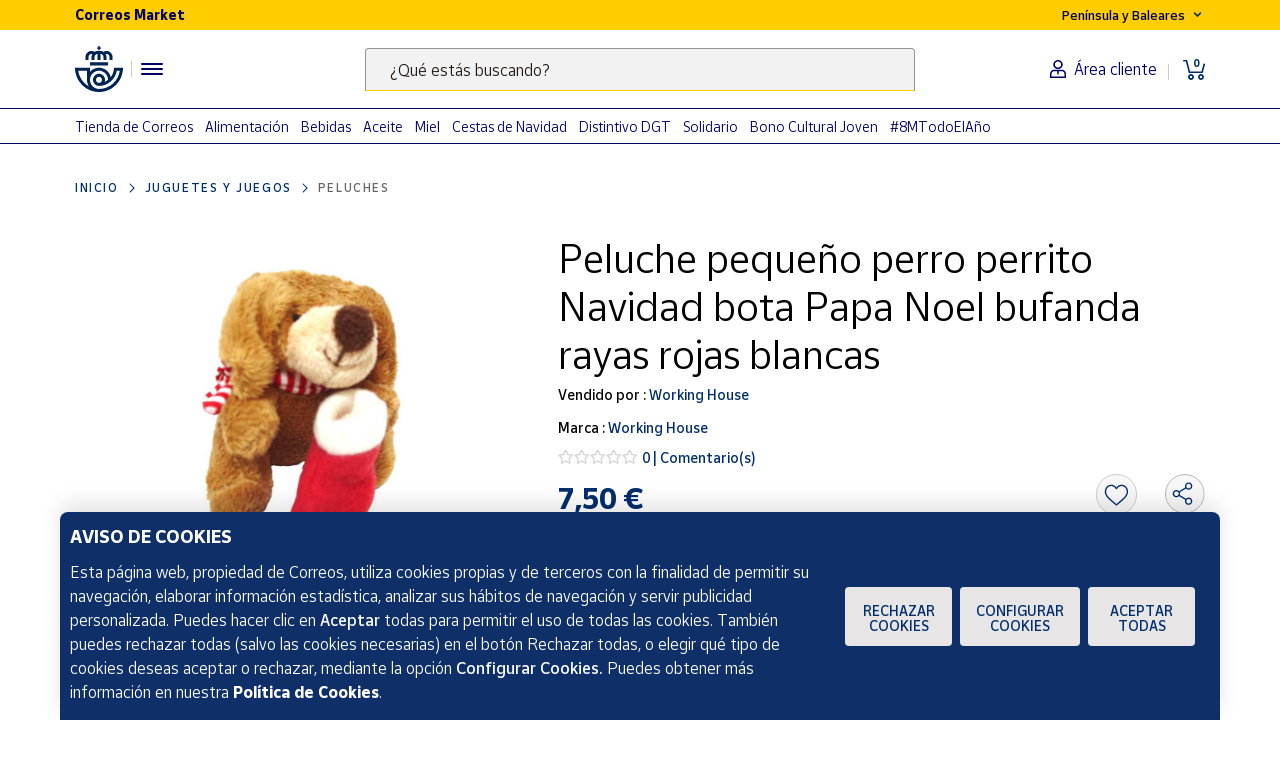

--- FILE ---
content_type: text/html;charset=utf-8
request_url: https://www.market.correos.es/product/working-house-peluche-pequeno-perro-perrito-navidad-bota-papa-noel-bufanda-rayas-rojas-blancas
body_size: 42822
content:



















<!doctype html>
<html lang="es">
    
























<head>
	<meta charset="utf-8">
	<meta http-equiv="X-UA-Compatible" content="IE=edge, chrome=1">
	<meta name="viewport" content="width=device-width,initial-scale=1,maximum-scale=1,minimum-scale=1,user-scalable=no">
	<!-- <link rel="apple-touch-icon" sizes="180x180" href="/apple-touch-icon.png"> -->
	<link rel="icon" type="image/png" sizes="32x32" href="//www.market.correos.es/static/shop/front/images/favicon32x32.png">
	<link rel="icon" type="image/png" sizes="16x16" href="//www.market.correos.es/static/shop/front/images/favicon16x16.png">
	<link rel="shortcut icon" href="//www.market.correos.es/static/shop/front/images/favicon.ico">
	
	<!-- Google -->
	<meta name="google-site-verification" content="HESFoFnzwAsQy3bUZP32C0CWSZTy0TF3bZ_V5Gp41tw" />
	<!-- End Google -->
	
	
		
	
	
	
	<link rel="canonical" href="https://www.market.correos.es/product/working-house-peluche-pequeno-perro-perrito-navidad-bota-papa-noel-bufanda-rayas-rojas-blancas">
	
	
	
	
	<!-- META TITLE SHOP FRONT -->

	
		<title>Peluche pequeño perro perrito Navidad bota Papa Noel bufanda rayas rojas blancas | Working House | Correos Market | Correos Market</title>
		
			<meta name="description" lang="es" content='Peluche pequeño perro perrito Navidad bota Papa Noel bufanda rayas rojas blancas de Working House, o tienes en Correos Market!'>
			
		
		<meta name="robots" content="INDEX,FOLLOW">
	
	
	
	
	
		<!-- META OG -->
		<meta property="og:type"   content="product" />
  		<meta property="og:title"  content='Peluche pequeño perro perrito Navidad bota Papa Noel bufanda rayas rojas blancas | Working House | Correos Market' />
  		<meta property="og:description" content='Peluche pequeño perro perrito Navidad bota Papa Noel bufanda rayas rojas blancas de Working House, o tienes en Correos Market!' />
  		<meta property="og:url"    content="https://www.market.correos.es/product/working-house-peluche-pequeno-perro-perrito-navidad-bota-papa-noel-bufanda-rayas-rojas-blancas" /> 
  		<meta property="og:site_name" content='Correos Market' />

		<meta property="og:image"  itemprop="image" content='https://correos-market.ams3.cdn.digitaloceanspaces.com/prod-new/uploads/correos-marketplace-shop/1/product/38764-ksfuy79o-working-house-peluche-pequeno-perro-perrito-navidad-bota-papa-noel-bufanda-rayas-rojas-blancas-2.jpg'>
  		<meta property="og:image:secure_url" content='https://correos-market.ams3.cdn.digitaloceanspaces.com/prod-new/uploads/correos-marketplace-shop/1/product/38764-ksfuy79o-working-house-peluche-pequeno-perro-perrito-navidad-bota-papa-noel-bufanda-rayas-rojas-blancas-2.jpg' />
  	
  		<meta property="og:image:type" content="image/png" />
  		<meta property="og:image:width" content="1000" />
  		<meta property="og:image:height" content="1000" />
		<!-- /META OG -->
	
	
	
	
	
	

	

	
	<meta name="expires" content="0">
	<meta name="revisit-after" content="1 days">
	<meta http-equiv="Content-Type" content="text/html; charset=utf-8">
	<meta http-equiv="pragma" content="no-cache">


	<!-- CSS -->
<!-- 	<link rel="stylesheet" href="https://cdnjs.cloudflare.com/ajax/libs/twitter-bootstrap/4.1.3/css/bootstrap.min.css" integrity="sha256-eSi1q2PG6J7g7ib17yAaWMcrr5GrtohYChqibrV7PBE=" crossorigin="anonymous" /> -->
<!-- 	<link rel="stylesheet" href="https://cdnjs.cloudflare.com/ajax/libs/font-awesome/5.3.1/css/all.min.css" integrity="sha512-KulI0psuJQK8UMpOeiMLDXJtGOZEBm8RZNTyBBHIWqoXoPMFcw+L5AEo0YMpsW8BfiuWrdD1rH6GWGgQBF59Lg==" crossorigin="anonymous" referrerpolicy="no-referrer" /> -->
<!-- 	<link rel="stylesheet" href="https://cdnjs.cloudflare.com/ajax/libs/OwlCarousel2/2.3.4/assets/owl.carousel.min.css" integrity="sha256-UhQQ4fxEeABh4JrcmAJ1+16id/1dnlOEVCFOxDef9Lw=" crossorigin="anonymous" /> -->
<!-- 	<link rel="stylesheet" href="https://cdnjs.cloudflare.com/ajax/libs/OwlCarousel2/2.3.4/assets/owl.theme.default.min.css" integrity="sha256-kksNxjDRxd/5+jGurZUJd1sdR2v+ClrCl3svESBaJqw=" crossorigin="anonymous" /> -->




	
	<link rel="stylesheet" href="https://cdnjs.cloudflare.com/ajax/libs/font-awesome/5.3.1/css/all.min.css" integrity="sha512-KulI0psuJQK8UMpOeiMLDXJtGOZEBm8RZNTyBBHIWqoXoPMFcw+L5AEo0YMpsW8BfiuWrdD1rH6GWGgQBF59Lg==" crossorigin="anonymous" referrerpolicy="no-referrer" />
	

	<link type="text/css" rel="stylesheet" href="//www.market.correos.es/static/shop/common/cache/cache--1754459095-min.css?v=1768838745465"/>


	
	
	

	
	

<script type="text/javascript">
digitalData = {
  "variablesPagina": {
    "pagina": "correosmarket:pdp:juguetes y juegos:peluches:Peluche pequeño perro perrito Navidad bota Papa Noel bufanda rayas rojas blancas",
    "seccion_s1": "pdp",
    "productos_carrito": "",
    "idioma": "Spanish",
    "usuario_estado": "no_logado",
    "region": "peninsula y baleares",
    "seccion_s4": "Peluche pequeño perro perrito Navidad bota Papa Noel bufanda rayas rojas blancas",
    "seccion_s3": "peluches",
    "seccion_s2": "juguetes y juegos"
  },
  "variablesProducto": {
    "product": [
      {
        "precio": 7.5,
        "vendedor": "Working House",
        "merchantid": 1583,
        "subcategoria": "Peluches",
        "categoria": "Juguetes y juegos",
        "nombre_producto": "Peluche pequeño perro perrito Navidad bota Papa Noel bufanda rayas rojas blancas",
        "id_producto": 38764,
        "cantidad": 1,
        "num_valoraciones": 0
      }
    ]
  },
  "Frizbit": {
    "product": [
      {
        "image": "https://correos-market.ams3.cdn.digitaloceanspaces.com/prod-new/uploads/correos-marketplace-shop/1/product/38764-ksfuy79o-working-house-peluche-pequeno-perro-perrito-navidad-bota-papa-noel-bufanda-rayas-rojas-blancas-2.jpg",
        "thumbnail": "https://correos-market.ams3.cdn.digitaloceanspaces.com/prod-new/uploads/correos-marketplace-shop/1/product/38764-ksfuy79o-working-house-peluche-pequeno-perro-perrito-navidad-bota-papa-noel-bufanda-rayas-rojas-blancas-2_thumb.jpg",
        "description": "Peluche pequeño perro perrito Navidad bota Papa Noel bufanda rayas rojas blancas de Working House, o tienes en Correos Market!",
        "merchant": "Working House",
        "url": "https://www.market.correos.es/product/working-house-peluche-pequeno-perro-perrito-navidad-bota-papa-noel-bufanda-rayas-rojas-blancas",
        "price": 7.5,
        "name": "Peluche pequeño perro perrito Navidad bota Papa Noel bufanda rayas rojas blancas",
        "currency": "EUR",
        "inStock": true,
        "categories": [
          "Juguetes y juegos",
          "Peluches"
        ],
        "id": "38764",
        "category": "Peluches",
        "brand": "Working House",
        "merchantUrl": "https://www.market.correos.es/merchant/working-house"
      }
    ],
    "language": "es",
    "products": [
      {
        "image": "https://correos-market.ams3.cdn.digitaloceanspaces.com/prod/uploads/correos-marketplace-shop/1/product/258799-euhoqulg-disney-peluche-stitch-27-cm--2.jpg",
        "thumbnail": "https://correos-market.ams3.cdn.digitaloceanspaces.com/prod/uploads/correos-marketplace-shop/1/product/258799-euhoqulg-disney-peluche-stitch-27-cm--2_thumb.jpg",
        "price": 22.99,
        "name": "Peluche Stitch 27 cm",
        "merchant": "Librería-Papelería Gapi",
        "currency": "EUR",
        "inStock": true,
        "categories": [
          "Juguetes y juegos",
          "Peluches"
        ],
        "id": "258799",
        "category": "Peluches",
        "brand": "Disney",
        "url": "https://www.market.correos.es/product/disney-peluche-stitch-27-cm-"
      },
      {
        "image": "https://correos-market.ams3.cdn.digitaloceanspaces.com/prod/uploads/correos-marketplace-shop/1/product/258429-knoewh0x-disney-peluche-mickey-65-cm--1.jpg",
        "thumbnail": "https://correos-market.ams3.cdn.digitaloceanspaces.com/prod/uploads/correos-marketplace-shop/1/product/258429-knoewh0x-disney-peluche-mickey-65-cm--1_thumb.jpg",
        "price": 43.95,
        "name": "Peluche Mickey 65cm",
        "merchant": "Librería-Papelería Gapi",
        "currency": "EUR",
        "inStock": true,
        "categories": [
          "Juguetes y juegos",
          "Peluches"
        ],
        "id": "258429",
        "category": "Peluches",
        "brand": "Disney",
        "url": "https://www.market.correos.es/product/disney-peluche-mickey-65-cm-"
      },
      {
        "image": "https://correos-market.ams3.cdn.digitaloceanspaces.com/prod/uploads/correos-marketplace-shop/1/product/258424-yaxwv7nd-famosa-peluche-sonic-23cm--2.jpg",
        "thumbnail": "https://correos-market.ams3.cdn.digitaloceanspaces.com/prod/uploads/correos-marketplace-shop/1/product/258424-yaxwv7nd-famosa-peluche-sonic-23cm--2_thumb.jpg",
        "price": 14.95,
        "name": "Peluche Sonic 23cm",
        "merchant": "Librería-Papelería Gapi",
        "currency": "EUR",
        "inStock": true,
        "categories": [
          "Juguetes y juegos",
          "Peluches"
        ],
        "id": "258424",
        "category": "Peluches",
        "brand": "Famosa",
        "url": "https://www.market.correos.es/product/famosa-peluche-sonic-23cm-"
      },
      {
        "image": "https://correos-market.ams3.cdn.digitaloceanspaces.com/prod/uploads/correos-marketplace-shop/1/product/258362-nw4yxpil-disney-peluche-hucha-minnie--1.jpg",
        "thumbnail": "https://correos-market.ams3.cdn.digitaloceanspaces.com/prod/uploads/correos-marketplace-shop/1/product/258362-nw4yxpil-disney-peluche-hucha-minnie--1_thumb.jpg",
        "price": 24.95,
        "name": "Peluche Hucha Minnie",
        "merchant": "Librería-Papelería Gapi",
        "currency": "EUR",
        "inStock": true,
        "categories": [
          "Juguetes y juegos",
          "Peluches"
        ],
        "id": "258362",
        "category": "Peluches",
        "brand": "Disney",
        "url": "https://www.market.correos.es/product/disney-peluche-hucha-minnie-"
      },
      {
        "image": "https://correos-market.ams3.cdn.digitaloceanspaces.com/prod/uploads/correos-marketplace-shop/1/product/258353-5j4ducm2-marvel-peluche-hucha-spiderman-1.jpg",
        "thumbnail": "https://correos-market.ams3.cdn.digitaloceanspaces.com/prod/uploads/correos-marketplace-shop/1/product/258353-5j4ducm2-marvel-peluche-hucha-spiderman-1_thumb.jpg",
        "price": 24.95,
        "name": "Peluche Hucha Spiderman",
        "merchant": "Librería-Papelería Gapi",
        "currency": "EUR",
        "inStock": true,
        "categories": [
          "Juguetes y juegos",
          "Peluches"
        ],
        "id": "258353",
        "category": "Peluches",
        "brand": "Marvel",
        "url": "https://www.market.correos.es/product/marvel-peluche-hucha-spiderman"
      },
      {
        "image": "https://correos-market.ams3.cdn.digitaloceanspaces.com/prod/uploads/correos-marketplace-shop/1/product/258270-d1xd6l7b-simba-peluche-stitch-con-sandia-3.jpg",
        "thumbnail": "https://correos-market.ams3.cdn.digitaloceanspaces.com/prod/uploads/correos-marketplace-shop/1/product/258270-d1xd6l7b-simba-peluche-stitch-con-sandia-3_thumb.jpg",
        "price": 22.95,
        "name": "Peluche Stitch con Sandía",
        "merchant": "Librería-Papelería Gapi",
        "currency": "EUR",
        "inStock": true,
        "categories": [
          "Juguetes y juegos",
          "Peluches"
        ],
        "id": "258270",
        "category": "Peluches",
        "brand": "Simba",
        "url": "https://www.market.correos.es/product/simba-peluche-stitch-con-sandia-891"
      },
      {
        "image": "https://correos-market.ams3.cdn.digitaloceanspaces.com/prod/uploads/correos-marketplace-shop/1/product/257534-jz0ekzze-fisher-price-fisher-price-perrito-rie-y-aprende-3.jpg",
        "thumbnail": "https://correos-market.ams3.cdn.digitaloceanspaces.com/prod/uploads/correos-marketplace-shop/1/product/257534-jz0ekzze-fisher-price-fisher-price-perrito-rie-y-aprende-3_thumb.jpg",
        "price": 39.99,
        "name": "Fisher Price - Perrito ríe y aprende",
        "merchant": "Juguetería 095",
        "currency": "EUR",
        "inStock": true,
        "categories": [
          "Juguetes y juegos",
          "Peluches"
        ],
        "id": "257534",
        "category": "Peluches",
        "brand": "Fisher-Price",
        "url": "https://www.market.correos.es/product/fisher-price-fisher-price-perrito-rie-y-aprende"
      },
      {
        "image": "https://correos-market.ams3.cdn.digitaloceanspaces.com/prod-new/uploads/correos-marketplace-shop/1/product/252941-WTQcQaN0-miniland-peluche-emocional-el-amigo-ideal-para-identificar-emociones-0.jpg",
        "thumbnail": "https://correos-market.ams3.cdn.digitaloceanspaces.com/prod-new/uploads/correos-marketplace-shop/1/product/252941-WTQcQaN0-miniland-peluche-emocional-el-amigo-ideal-para-identificar-emociones-0_thumb.jpg",
        "price": 41.52,
        "name": "Peluche emocional. El amigo ideal para identificar emociones",
        "merchant": "Espacio Logopédico",
        "currency": "EUR",
        "inStock": true,
        "categories": [
          "Juguetes y juegos",
          "Peluches"
        ],
        "id": "252941",
        "category": "Peluches",
        "brand": "miniland",
        "url": "https://www.market.correos.es/product/miniland-peluche-emocional-el-amigo-ideal-para-identificar-emociones"
      },
      {
        "image": "https://correos-market.ams3.cdn.digitaloceanspaces.com/prod-new/uploads/correos-marketplace-shop/1/product/252773-vf2ybqrj-disney-peluche-electronico-real-fx-toothless-puppetronic-famosa-2.jpg",
        "thumbnail": "https://correos-market.ams3.cdn.digitaloceanspaces.com/prod-new/uploads/correos-marketplace-shop/1/product/252773-vf2ybqrj-disney-peluche-electronico-real-fx-toothless-puppetronic-famosa-2_thumb.jpg",
        "price": 73.0,
        "name": "Peluche electrónico Real FX Toothless Puppetronic - Famosa",
        "merchant": "Juguetería TrisTras",
        "currency": "EUR",
        "inStock": true,
        "categories": [
          "Juguetes y juegos",
          "Peluches"
        ],
        "id": "252773",
        "category": "Peluches",
        "brand": "Disney",
        "url": "https://www.market.correos.es/product/disney-peluche-electronico-real-fx-toothless-puppetronic-famosa"
      },
      {
        "image": "https://correos-market.ams3.cdn.digitaloceanspaces.com/prod-new/uploads/correos-marketplace-shop/1/product/252678-zzwhtzfm-clementoni-peluche-infantil-mi-pequeno-ajolote-clementoni-1.jpg",
        "thumbnail": "https://correos-market.ams3.cdn.digitaloceanspaces.com/prod-new/uploads/correos-marketplace-shop/1/product/252678-zzwhtzfm-clementoni-peluche-infantil-mi-pequeno-ajolote-clementoni-1_thumb.jpg",
        "price": 24.95,
        "name": "Peluche Infantil Mi Pequeño Ajolote - Clementoni",
        "merchant": "Juguetería TrisTras",
        "currency": "EUR",
        "inStock": true,
        "categories": [
          "Juguetes y juegos",
          "Peluches"
        ],
        "id": "252678",
        "category": "Peluches",
        "brand": "Clementoni",
        "url": "https://www.market.correos.es/product/clementoni-peluche-infantil-mi-pequeno-ajolote-clementoni"
      },
      {
        "image": "https://correos-market.ams3.cdn.digitaloceanspaces.com/prod-new/uploads/correos-marketplace-shop/1/product/252654-gig1m34b-furreal-peluche-interactivo-oso-panda-volteretas-de-furreal-1.jpg",
        "thumbnail": "https://correos-market.ams3.cdn.digitaloceanspaces.com/prod-new/uploads/correos-marketplace-shop/1/product/252654-gig1m34b-furreal-peluche-interactivo-oso-panda-volteretas-de-furreal-1_thumb.jpg",
        "price": 58.95,
        "name": "Peluche interactivo Oso Panda Volteretas de FurReal",
        "merchant": "Juguetería TrisTras",
        "currency": "EUR",
        "inStock": true,
        "categories": [
          "Juguetes y juegos",
          "Peluches"
        ],
        "id": "252654",
        "category": "Peluches",
        "brand": "Furreal",
        "url": "https://www.market.correos.es/product/furreal-peluche-interactivo-oso-panda-volteretas-de-furreal"
      },
      {
        "image": "https://correos-market.ams3.cdn.digitaloceanspaces.com/prod-new/uploads/correos-marketplace-shop/1/product/252653-acbdg6nx-furreal-peluche-interactivo-bella-la-gatita-carinosa-de-furreal-1.jpg",
        "thumbnail": "https://correos-market.ams3.cdn.digitaloceanspaces.com/prod-new/uploads/correos-marketplace-shop/1/product/252653-acbdg6nx-furreal-peluche-interactivo-bella-la-gatita-carinosa-de-furreal-1_thumb.jpg",
        "price": 49.95,
        "name": "Peluche interactivo Bella la Gatita cariñosa de FurReal",
        "merchant": "Juguetería TrisTras",
        "currency": "EUR",
        "inStock": true,
        "categories": [
          "Juguetes y juegos",
          "Peluches"
        ],
        "id": "252653",
        "category": "Peluches",
        "brand": "Furreal",
        "url": "https://www.market.correos.es/product/furreal-peluche-interactivo-bella-la-gatita-carinosa-de-furreal"
      },
      {
        "image": "https://correos-market.ams3.cdn.digitaloceanspaces.com/prod-new/uploads/correos-marketplace-shop/1/product/252638-ajj34a3t-educa-peluche-electronico-el-lince-cuentacuentos-1.jpg",
        "thumbnail": "https://correos-market.ams3.cdn.digitaloceanspaces.com/prod-new/uploads/correos-marketplace-shop/1/product/252638-ajj34a3t-educa-peluche-electronico-el-lince-cuentacuentos-1_thumb.jpg",
        "price": 41.95,
        "name": "Peluche electrónico el Lince Cuentacuentos",
        "merchant": "Juguetería TrisTras",
        "currency": "EUR",
        "inStock": true,
        "categories": [
          "Juguetes y juegos",
          "Peluches"
        ],
        "id": "252638",
        "category": "Peluches",
        "brand": "Educa",
        "url": "https://www.market.correos.es/product/educa-peluche-electronico-el-lince-cuentacuentos"
      },
      {
        "image": "https://correos-market.ams3.cdn.digitaloceanspaces.com/prod-new/uploads/correos-marketplace-shop/1/product/252587-mfbhetli-furreal-peluche-interactivo-stitch-ultimate-feature-de-furreal-1.jpg",
        "thumbnail": "https://correos-market.ams3.cdn.digitaloceanspaces.com/prod-new/uploads/correos-marketplace-shop/1/product/252587-mfbhetli-furreal-peluche-interactivo-stitch-ultimate-feature-de-furreal-1_thumb.jpg",
        "price": 96.95,
        "name": "Peluche Interactivo Stitch Ultimate Feature de FurReal",
        "merchant": "Juguetería TrisTras",
        "currency": "EUR",
        "inStock": true,
        "categories": [
          "Juguetes y juegos",
          "Peluches"
        ],
        "id": "252587",
        "category": "Peluches",
        "brand": "Furreal",
        "url": "https://www.market.correos.es/product/furreal-peluche-interactivo-stitch-ultimate-feature-de-furreal"
      },
      {
        "image": "https://correos-market.ams3.cdn.digitaloceanspaces.com/prod-new/uploads/correos-marketplace-shop/1/product/252577-jsn4hh3u-diset-la-familia-divertida-chick-a-boo-jumbo-diset-1.jpg",
        "thumbnail": "https://correos-market.ams3.cdn.digitaloceanspaces.com/prod-new/uploads/correos-marketplace-shop/1/product/252577-jsn4hh3u-diset-la-familia-divertida-chick-a-boo-jumbo-diset-1_thumb.jpg",
        "price": 37.95,
        "name": "La Familia divertida Chick-A-Boo - Jumbo Diset",
        "merchant": "Juguetería TrisTras",
        "currency": "EUR",
        "inStock": true,
        "categories": [
          "Juguetes y juegos",
          "Peluches"
        ],
        "id": "252577",
        "category": "Peluches",
        "brand": "Diset",
        "url": "https://www.market.correos.es/product/diset-la-familia-divertida-chick-a-boo-jumbo-diset"
      },
      {
        "image": "https://correos-market.ams3.cdn.digitaloceanspaces.com/prod-new/uploads/correos-marketplace-shop/1/product/252556-9nxs676x-famosa-oso-de-peluche-lacitos-gigante-de-140-cm-famosa-3.jpg",
        "thumbnail": "https://correos-market.ams3.cdn.digitaloceanspaces.com/prod-new/uploads/correos-marketplace-shop/1/product/252556-9nxs676x-famosa-oso-de-peluche-lacitos-gigante-de-140-cm-famosa-3_thumb.jpg",
        "price": 88.95,
        "name": "Oso de Peluche lacitos Gigante de 140 cm. - Famosa",
        "merchant": "Juguetería TrisTras",
        "currency": "EUR",
        "inStock": true,
        "categories": [
          "Juguetes y juegos",
          "Peluches"
        ],
        "id": "252556",
        "category": "Peluches",
        "brand": "Famosa",
        "url": "https://www.market.correos.es/product/famosa-oso-de-peluche-lacitos-gigante-de-140-cm-famosa"
      },
      {
        "image": "https://correos-market.ams3.cdn.digitaloceanspaces.com/prod-new/uploads/correos-marketplace-shop/1/product/252546-ml2aezav-disney-baby-minnie-mouse-disney-gateos-nueva-3.jpg",
        "thumbnail": "https://correos-market.ams3.cdn.digitaloceanspaces.com/prod-new/uploads/correos-marketplace-shop/1/product/252546-ml2aezav-disney-baby-minnie-mouse-disney-gateos-nueva-3_thumb.jpg",
        "price": 43.95,
        "name": "Baby Minnie Mouse Disney Gateos Nueva",
        "merchant": "Juguetería TrisTras",
        "currency": "EUR",
        "inStock": true,
        "categories": [
          "Juguetes y juegos",
          "Peluches"
        ],
        "id": "252546",
        "category": "Peluches",
        "brand": "Disney",
        "url": "https://www.market.correos.es/product/disney-baby-minnie-mouse-disney-gateos-nueva"
      },
      {
        "image": "https://correos-market.ams3.cdn.digitaloceanspaces.com/prod-new/uploads/correos-marketplace-shop/1/product/252519-yg4ezt6g-clementoni-peluche-infantil-zorrito-luminoso-twinkle-twinkle-clementoni-3.jpg",
        "thumbnail": "https://correos-market.ams3.cdn.digitaloceanspaces.com/prod-new/uploads/correos-marketplace-shop/1/product/252519-yg4ezt6g-clementoni-peluche-infantil-zorrito-luminoso-twinkle-twinkle-clementoni-3_thumb.jpg",
        "price": 16.95,
        "name": "Peluche Infantil Zorrito Luminoso - Twinkle Twinkle - Clementoni",
        "merchant": "Juguetería TrisTras",
        "currency": "EUR",
        "inStock": true,
        "categories": [
          "Juguetes y juegos",
          "Peluches"
        ],
        "id": "252519",
        "category": "Peluches",
        "brand": "Clementoni",
        "url": "https://www.market.correos.es/product/clementoni-peluche-infantil-zorrito-luminoso-twinkle-twinkle-clementoni"
      },
      {
        "image": "https://correos-market.ams3.cdn.digitaloceanspaces.com/prod-new/uploads/correos-marketplace-shop/1/product/252518-advgkil0-clementoni-peluche-infantil-lobito-luminoso-twinkle-twinkle-clementoni-3.jpg",
        "thumbnail": "https://correos-market.ams3.cdn.digitaloceanspaces.com/prod-new/uploads/correos-marketplace-shop/1/product/252518-advgkil0-clementoni-peluche-infantil-lobito-luminoso-twinkle-twinkle-clementoni-3_thumb.jpg",
        "price": 16.95,
        "name": "Peluche Infantil Lobito Luminoso - Twinkle Twinkle - Clementoni",
        "merchant": "Juguetería TrisTras",
        "currency": "EUR",
        "inStock": true,
        "categories": [
          "Juguetes y juegos",
          "Peluches"
        ],
        "id": "252518",
        "category": "Peluches",
        "brand": "Clementoni",
        "url": "https://www.market.correos.es/product/clementoni-peluche-infantil-lobito-luminoso-twinkle-twinkle-clementoni"
      },
      {
        "image": "https://correos-market.ams3.cdn.digitaloceanspaces.com/prod-new/uploads/correos-marketplace-shop/1/product/252515-g3w0cc4j-clementoni-peluche-infantil-ovejita-luminoso-twinkle-twinkle-clementoni-3.jpg",
        "thumbnail": "https://correos-market.ams3.cdn.digitaloceanspaces.com/prod-new/uploads/correos-marketplace-shop/1/product/252515-g3w0cc4j-clementoni-peluche-infantil-ovejita-luminoso-twinkle-twinkle-clementoni-3_thumb.jpg",
        "price": 16.95,
        "name": "Peluche Infantil Ovejita Luminoso - Twinkle Twinkle - Clementoni",
        "merchant": "Juguetería TrisTras",
        "currency": "EUR",
        "inStock": true,
        "categories": [
          "Juguetes y juegos",
          "Peluches"
        ],
        "id": "252515",
        "category": "Peluches",
        "brand": "Clementoni",
        "url": "https://www.market.correos.es/product/clementoni-peluche-infantil-ovejita-luminoso-twinkle-twinkle-clementoni"
      },
      {
        "image": "https://correos-market.ams3.cdn.digitaloceanspaces.com/prod-new/uploads/correos-marketplace-shop/1/product/238767-nekod0oz-famosa-peluche-real-fx-chatty-angel-de-famosa-8.jpg",
        "thumbnail": "https://correos-market.ams3.cdn.digitaloceanspaces.com/prod-new/uploads/correos-marketplace-shop/1/product/238767-nekod0oz-famosa-peluche-real-fx-chatty-angel-de-famosa-8_thumb.jpg",
        "price": 63.99,
        "name": "Peluche Real FX Chatty Angel de Famosa",
        "merchant": "Juguetería 095",
        "currency": "EUR",
        "inStock": true,
        "categories": [
          "Juguetes y juegos",
          "Peluches"
        ],
        "id": "238767",
        "category": "Peluches",
        "brand": "Famosa",
        "url": "https://www.market.correos.es/product/famosa-peluche-real-fx-chatty-angel-de-famosa"
      },
      {
        "image": "https://correos-market.ams3.cdn.digitaloceanspaces.com/prod-new/uploads/correos-marketplace-shop/1/product/191934-yxpkrfje-furby-furby-galaxy-de-hasbro-1.jpg",
        "thumbnail": "https://correos-market.ams3.cdn.digitaloceanspaces.com/prod-new/uploads/correos-marketplace-shop/1/product/191934-yxpkrfje-furby-furby-galaxy-de-hasbro-1_thumb.jpg",
        "price": 59.99,
        "name": "Furby Galaxy de Hasbro",
        "merchant": "Juguetería 095",
        "currency": "EUR",
        "inStock": true,
        "categories": [
          "Juguetes y juegos",
          "Peluches"
        ],
        "id": "191934",
        "category": "Peluches",
        "brand": "Furby",
        "url": "https://www.market.correos.es/product/furby-furby-galaxy-de-hasbro"
      },
      {
        "image": "https://correos-market.ams3.cdn.digitaloceanspaces.com/prod-new/uploads/correos-marketplace-shop/1/product/191790-i6xfg2o4-super-mario-peluche-flor-de-fuego-super-mario-18cm-de-nintendo-3-anos-1.jpg",
        "thumbnail": "https://correos-market.ams3.cdn.digitaloceanspaces.com/prod-new/uploads/correos-marketplace-shop/1/product/191790-i6xfg2o4-super-mario-peluche-flor-de-fuego-super-mario-18cm-de-nintendo-3-anos-1_thumb.jpg",
        "price": 9.95,
        "name": "Peluche Flor de fuego Super Mario de Nintendo 18cm \u003e3 años",
        "merchant": "GALUXI",
        "currency": "EUR",
        "inStock": true,
        "categories": [
          "Juguetes y juegos",
          "Peluches"
        ],
        "id": "191790",
        "category": "Peluches",
        "brand": "Super Mario",
        "url": "https://www.market.correos.es/product/super-mario-peluche-flor-de-fuego-super-mario-18cm-de-nintendo-3-anos"
      },
      {
        "image": "https://correos-market.ams3.cdn.digitaloceanspaces.com/prod-new/uploads/correos-marketplace-shop/1/product/191128-e6mwwx1t-imc-toys-peluche-interactivo-baby-paws-labrador-3.jpg",
        "thumbnail": "https://correos-market.ams3.cdn.digitaloceanspaces.com/prod-new/uploads/correos-marketplace-shop/1/product/191128-e6mwwx1t-imc-toys-peluche-interactivo-baby-paws-labrador-3_thumb.jpg",
        "price": 32.95,
        "name": "Peluche Interactivo Baby Paws Labrador",
        "merchant": "Juguetería TrisTras",
        "currency": "EUR",
        "inStock": true,
        "categories": [
          "Juguetes y juegos",
          "Peluches"
        ],
        "id": "191128",
        "category": "Peluches",
        "brand": "Imc. Toys",
        "url": "https://www.market.correos.es/product/imc-toys-peluche-interactivo-baby-paws-labrador-709"
      },
      {
        "image": "https://correos-market.ams3.cdn.digitaloceanspaces.com/prod-new/uploads/correos-marketplace-shop/1/product/191122-yulpvjrx-famosa-poe-el-oso-cuentacuentos-con-inteligencia-artificial-en-castellano-3.jpg",
        "thumbnail": "https://correos-market.ams3.cdn.digitaloceanspaces.com/prod-new/uploads/correos-marketplace-shop/1/product/191122-yulpvjrx-famosa-poe-el-oso-cuentacuentos-con-inteligencia-artificial-en-castellano-3_thumb.jpg",
        "price": 43.95,
        "name": "Poe el Oso Cuentacuentos con Inteligencia artificial en castellano",
        "merchant": "Juguetería TrisTras",
        "currency": "EUR",
        "inStock": true,
        "categories": [
          "Juguetes y juegos",
          "Peluches"
        ],
        "id": "191122",
        "category": "Peluches",
        "brand": "Famosa",
        "url": "https://www.market.correos.es/product/famosa-poe-el-oso-cuentacuentos-con-inteligencia-artificial-en-castellano-991"
      },
      {
        "image": "https://correos-market.ams3.cdn.digitaloceanspaces.com/prod-new/uploads/correos-marketplace-shop/1/product/191120-l8bh8ydq-clementoni-peluche-musical-de-stitch-disney-3.jpg",
        "thumbnail": "https://correos-market.ams3.cdn.digitaloceanspaces.com/prod-new/uploads/correos-marketplace-shop/1/product/191120-l8bh8ydq-clementoni-peluche-musical-de-stitch-disney-3_thumb.jpg",
        "price": 24.95,
        "name": "Peluche Musical de Stitch Disney",
        "merchant": "Juguetería TrisTras",
        "currency": "EUR",
        "inStock": true,
        "categories": [
          "Juguetes y juegos",
          "Peluches"
        ],
        "id": "191120",
        "category": "Peluches",
        "brand": "Clementoni",
        "url": "https://www.market.correos.es/product/clementoni-peluche-musical-de-stitch-disney-788"
      },
      {
        "image": "https://correos-market.ams3.cdn.digitaloceanspaces.com/prod-new/uploads/correos-marketplace-shop/1/product/191119-gwuh0mt8-clementoni-peluche-actividades-stitch-disney-2.jpg",
        "thumbnail": "https://correos-market.ams3.cdn.digitaloceanspaces.com/prod-new/uploads/correos-marketplace-shop/1/product/191119-gwuh0mt8-clementoni-peluche-actividades-stitch-disney-2_thumb.jpg",
        "price": 14.95,
        "name": "Peluche Actividades Stitch Disney",
        "merchant": "Juguetería TrisTras",
        "currency": "EUR",
        "inStock": true,
        "categories": [
          "Juguetes y juegos",
          "Peluches"
        ],
        "id": "191119",
        "category": "Peluches",
        "brand": "Clementoni",
        "url": "https://www.market.correos.es/product/clementoni-peluche-actividades-stitch-disney-379"
      },
      {
        "image": "https://correos-market.ams3.cdn.digitaloceanspaces.com/prod-new/uploads/correos-marketplace-shop/1/product/191118-ygcbjzdq-clementoni-peluche-interactivo-baby-t-rex-para-bebes-2.jpg",
        "thumbnail": "https://correos-market.ams3.cdn.digitaloceanspaces.com/prod-new/uploads/correos-marketplace-shop/1/product/191118-ygcbjzdq-clementoni-peluche-interactivo-baby-t-rex-para-bebes-2_thumb.jpg",
        "price": 19.95,
        "name": "Peluche Interactivo Baby T-Rex para bebés",
        "merchant": "Juguetería TrisTras",
        "currency": "EUR",
        "inStock": true,
        "categories": [
          "Juguetes y juegos",
          "Peluches"
        ],
        "id": "191118",
        "category": "Peluches",
        "brand": "Clementoni",
        "url": "https://www.market.correos.es/product/clementoni-peluche-interactivo-baby-t-rex-para-bebes-508"
      },
      {
        "image": "https://correos-market.ams3.cdn.digitaloceanspaces.com/prod-new/uploads/correos-marketplace-shop/1/product/191117-zxikc3is-clementoni-peluche-interactivo-love-me-panda-para-bebes-2.jpg",
        "thumbnail": "https://correos-market.ams3.cdn.digitaloceanspaces.com/prod-new/uploads/correos-marketplace-shop/1/product/191117-zxikc3is-clementoni-peluche-interactivo-love-me-panda-para-bebes-2_thumb.jpg",
        "price": 20.99,
        "name": "Peluche Interactivo Love me Panda para bebés",
        "merchant": "Juguetería TrisTras",
        "currency": "EUR",
        "inStock": true,
        "categories": [
          "Juguetes y juegos",
          "Peluches"
        ],
        "id": "191117",
        "category": "Peluches",
        "brand": "Clementoni",
        "url": "https://www.market.correos.es/product/clementoni-peluche-interactivo-love-me-panda-para-bebes-24"
      },
      {
        "image": "https://correos-market.ams3.cdn.digitaloceanspaces.com/prod-new/uploads/correos-marketplace-shop/1/product/191115-u8z58aqq-famosa-muneco-peluche-my-magic-mixie-lampara-azul-4.jpg",
        "thumbnail": "https://correos-market.ams3.cdn.digitaloceanspaces.com/prod-new/uploads/correos-marketplace-shop/1/product/191115-u8z58aqq-famosa-muneco-peluche-my-magic-mixie-lampara-azul-4_thumb.jpg",
        "price": 33.95,
        "name": "Muñeco Peluche My Magic Mixie Lampara Azul",
        "merchant": "Juguetería TrisTras",
        "currency": "EUR",
        "inStock": true,
        "categories": [
          "Juguetes y juegos",
          "Peluches"
        ],
        "id": "191115",
        "category": "Peluches",
        "brand": "Famosa",
        "url": "https://www.market.correos.es/product/famosa-muneco-peluche-my-magic-mixie-lampara-azul-839"
      },
      {
        "image": "https://correos-market.ams3.cdn.digitaloceanspaces.com/prod-new/uploads/correos-marketplace-shop/1/product/191114-fziqpsv8-imc-toys-peluche-interactivo-baby-paws-spotty-dalmata-4.jpg",
        "thumbnail": "https://correos-market.ams3.cdn.digitaloceanspaces.com/prod-new/uploads/correos-marketplace-shop/1/product/191114-fziqpsv8-imc-toys-peluche-interactivo-baby-paws-spotty-dalmata-4_thumb.jpg",
        "price": 34.95,
        "name": "Peluche Interactivo Baby Paws Spotty Dalmata",
        "merchant": "Juguetería TrisTras",
        "currency": "EUR",
        "inStock": true,
        "categories": [
          "Juguetes y juegos",
          "Peluches"
        ],
        "id": "191114",
        "category": "Peluches",
        "brand": "Imc. Toys",
        "url": "https://www.market.correos.es/product/imc-toys-peluche-interactivo-baby-paws-spotty-dalmata-484"
      },
      {
        "image": "https://correos-market.ams3.cdn.digitaloceanspaces.com/prod-new/uploads/correos-marketplace-shop/1/product/191111-jq4o3ywd-disney-peluche-baby-minnie-mouse-cuentacuentos-disney-4.jpg",
        "thumbnail": "https://correos-market.ams3.cdn.digitaloceanspaces.com/prod-new/uploads/correos-marketplace-shop/1/product/191111-jq4o3ywd-disney-peluche-baby-minnie-mouse-cuentacuentos-disney-4_thumb.jpg",
        "price": 38.95,
        "name": "Peluche Baby Minnie Mouse Cuentacuentos Disney",
        "merchant": "Juguetería TrisTras",
        "currency": "EUR",
        "inStock": true,
        "categories": [
          "Juguetes y juegos",
          "Peluches"
        ],
        "id": "191111",
        "category": "Peluches",
        "brand": "Disney",
        "url": "https://www.market.correos.es/product/disney-peluche-baby-minnie-mouse-cuentacuentos-disney-803"
      },
      {
        "image": "https://correos-market.ams3.cdn.digitaloceanspaces.com/prod-new/uploads/correos-marketplace-shop/1/product/191108-gsopvdds-little-live-pets-puppy-home-little-live-pets-3.jpg",
        "thumbnail": "https://correos-market.ams3.cdn.digitaloceanspaces.com/prod-new/uploads/correos-marketplace-shop/1/product/191108-gsopvdds-little-live-pets-puppy-home-little-live-pets-3_thumb.jpg",
        "price": 38.95,
        "name": "Puppy Home Little Live Pets",
        "merchant": "Juguetería TrisTras",
        "currency": "EUR",
        "inStock": true,
        "categories": [
          "Juguetes y juegos",
          "Peluches"
        ],
        "id": "191108",
        "category": "Peluches",
        "brand": "Little Live Pets",
        "url": "https://www.market.correos.es/product/little-live-pets-puppy-home-little-live-pets-318"
      },
      {
        "image": "https://correos-market.ams3.cdn.digitaloceanspaces.com/prod-new/uploads/correos-marketplace-shop/1/product/191107-hsww6u8c-famosa-mi-oso-de-peluche-que-habla-san-valentin-3.jpg",
        "thumbnail": "https://correos-market.ams3.cdn.digitaloceanspaces.com/prod-new/uploads/correos-marketplace-shop/1/product/191107-hsww6u8c-famosa-mi-oso-de-peluche-que-habla-san-valentin-3_thumb.jpg",
        "price": 21.95,
        "name": "Mi Oso de peluche que habla San Valentín",
        "merchant": "Juguetería TrisTras",
        "currency": "EUR",
        "inStock": true,
        "categories": [
          "Juguetes y juegos",
          "Peluches"
        ],
        "id": "191107",
        "category": "Peluches",
        "brand": "Famosa",
        "url": "https://www.market.correos.es/product/famosa-mi-oso-de-peluche-que-habla-san-valentin-783"
      },
      {
        "image": "https://correos-market.ams3.cdn.digitaloceanspaces.com/prod-new/uploads/correos-marketplace-shop/1/product/191106-t4fumga9-clementoni-espiral-actividades-mapache-sillita-paseo-bebe-4.jpg",
        "thumbnail": "https://correos-market.ams3.cdn.digitaloceanspaces.com/prod-new/uploads/correos-marketplace-shop/1/product/191106-t4fumga9-clementoni-espiral-actividades-mapache-sillita-paseo-bebe-4_thumb.jpg",
        "price": 19.95,
        "name": "Espiral Actividades Mapache Sillita Paseo Bebé",
        "merchant": "Juguetería TrisTras",
        "currency": "EUR",
        "inStock": true,
        "categories": [
          "Juguetes y juegos",
          "Peluches"
        ],
        "id": "191106",
        "category": "Peluches",
        "brand": "Clementoni",
        "url": "https://www.market.correos.es/product/clementoni-espiral-actividades-mapache-sillita-paseo-bebe-668"
      },
      {
        "image": "https://correos-market.ams3.cdn.digitaloceanspaces.com/prod-new/uploads/correos-marketplace-shop/1/product/191100-pbt2iiw7-imc-toys-muneco-peluche-peekapets-conejo-blanco-cucu-tras-2.jpg",
        "thumbnail": "https://correos-market.ams3.cdn.digitaloceanspaces.com/prod-new/uploads/correos-marketplace-shop/1/product/191100-pbt2iiw7-imc-toys-muneco-peluche-peekapets-conejo-blanco-cucu-tras-2_thumb.jpg",
        "price": 14.95,
        "name": "Muñeco peluche Peekapets Conejo Blanco Cucu Tras",
        "merchant": "Juguetería TrisTras",
        "currency": "EUR",
        "inStock": true,
        "categories": [
          "Juguetes y juegos",
          "Peluches"
        ],
        "id": "191100",
        "category": "Peluches",
        "brand": "Imc. Toys",
        "url": "https://www.market.correos.es/product/imc-toys-muneco-peluche-peekapets-conejo-blanco-cucu-tras-662"
      },
      {
        "image": "https://correos-market.ams3.cdn.digitaloceanspaces.com/prod-new/uploads/correos-marketplace-shop/1/product/191094-rg9x1bgx-clementoni-peluche-conejo-parlanchin-valentin-3.jpg",
        "thumbnail": "https://correos-market.ams3.cdn.digitaloceanspaces.com/prod-new/uploads/correos-marketplace-shop/1/product/191094-rg9x1bgx-clementoni-peluche-conejo-parlanchin-valentin-3_thumb.jpg",
        "price": 24.99,
        "name": "Peluche Conejo Parlanchín Valentín",
        "merchant": "Juguetería TrisTras",
        "currency": "EUR",
        "inStock": true,
        "categories": [
          "Juguetes y juegos",
          "Peluches"
        ],
        "id": "191094",
        "category": "Peluches",
        "brand": "Clementoni",
        "url": "https://www.market.correos.es/product/clementoni-peluche-conejo-parlanchin-valentin-281"
      },
      {
        "image": "https://correos-market.ams3.cdn.digitaloceanspaces.com/prod-new/uploads/correos-marketplace-shop/1/product/191092-7limuzh5-clementoni-peluche-baby-unicornio-infantil-3.jpg",
        "thumbnail": "https://correos-market.ams3.cdn.digitaloceanspaces.com/prod-new/uploads/correos-marketplace-shop/1/product/191092-7limuzh5-clementoni-peluche-baby-unicornio-infantil-3_thumb.jpg",
        "price": 24.95,
        "name": "Peluche Baby Unicornio Infantil",
        "merchant": "Juguetería TrisTras",
        "currency": "EUR",
        "inStock": true,
        "categories": [
          "Juguetes y juegos",
          "Peluches"
        ],
        "id": "191092",
        "category": "Peluches",
        "brand": "Clementoni",
        "url": "https://www.market.correos.es/product/clementoni-peluche-baby-unicornio-infantil-254"
      },
      {
        "image": "https://correos-market.ams3.cdn.digitaloceanspaces.com/prod-new/uploads/correos-marketplace-shop/1/product/191089-lnqu155g-clementoni-peluche-infantil-ramon-el-dragon-2.jpg",
        "thumbnail": "https://correos-market.ams3.cdn.digitaloceanspaces.com/prod-new/uploads/correos-marketplace-shop/1/product/191089-lnqu155g-clementoni-peluche-infantil-ramon-el-dragon-2_thumb.jpg",
        "price": 27.95,
        "name": "Peluche Infantil Ramón el Dragón",
        "merchant": "Juguetería TrisTras",
        "currency": "EUR",
        "inStock": true,
        "categories": [
          "Juguetes y juegos",
          "Peluches"
        ],
        "id": "191089",
        "category": "Peluches",
        "brand": "Clementoni",
        "url": "https://www.market.correos.es/product/clementoni-peluche-infantil-ramon-el-dragon-32"
      },
      {
        "image": "https://correos-market.ams3.cdn.digitaloceanspaces.com/prod-new/uploads/correos-marketplace-shop/1/product/191081-glj2nkv6-clementoni-peluche-para-bebes-katy-la-gatita-2.jpg",
        "thumbnail": "https://correos-market.ams3.cdn.digitaloceanspaces.com/prod-new/uploads/correos-marketplace-shop/1/product/191081-glj2nkv6-clementoni-peluche-para-bebes-katy-la-gatita-2_thumb.jpg",
        "price": 14.99,
        "name": "Peluche para Bebés Katy la Gatita",
        "merchant": "Juguetería TrisTras",
        "currency": "EUR",
        "inStock": true,
        "categories": [
          "Juguetes y juegos",
          "Peluches"
        ],
        "id": "191081",
        "category": "Peluches",
        "brand": "Clementoni",
        "url": "https://www.market.correos.es/product/clementoni-peluche-para-bebes-katy-la-gatita-568"
      },
      {
        "image": "https://correos-market.ams3.cdn.digitaloceanspaces.com/prod-new/uploads/correos-marketplace-shop/1/product/191080-xehg3voh-famosa-peluche-perro-grande-de-54-cm--3.jpg",
        "thumbnail": "https://correos-market.ams3.cdn.digitaloceanspaces.com/prod-new/uploads/correos-marketplace-shop/1/product/191080-xehg3voh-famosa-peluche-perro-grande-de-54-cm--3_thumb.jpg",
        "price": 25.95,
        "name": "Peluche Perro Grande de 54 cm.",
        "merchant": "Juguetería TrisTras",
        "currency": "EUR",
        "inStock": true,
        "categories": [
          "Juguetes y juegos",
          "Peluches"
        ],
        "id": "191080",
        "category": "Peluches",
        "brand": "Famosa",
        "url": "https://www.market.correos.es/product/famosa-peluche-perro-grande-de-54-cm-157"
      },
      {
        "image": "https://correos-market.ams3.cdn.digitaloceanspaces.com/prod-new/uploads/correos-marketplace-shop/1/product/191079-z9uc4x7a-clementoni-peluche-infantil-bob-el-osito-para-bebes-2.jpg",
        "thumbnail": "https://correos-market.ams3.cdn.digitaloceanspaces.com/prod-new/uploads/correos-marketplace-shop/1/product/191079-z9uc4x7a-clementoni-peluche-infantil-bob-el-osito-para-bebes-2_thumb.jpg",
        "price": 19.95,
        "name": "Peluche Infantil Bob el Osito para Bebés",
        "merchant": "Juguetería TrisTras",
        "currency": "EUR",
        "inStock": true,
        "categories": [
          "Juguetes y juegos",
          "Peluches"
        ],
        "id": "191079",
        "category": "Peluches",
        "brand": "Clementoni",
        "url": "https://www.market.correos.es/product/clementoni-peluche-infantil-bob-el-osito-para-bebes-756"
      },
      {
        "image": "https://correos-market.ams3.cdn.digitaloceanspaces.com/prod-new/uploads/correos-marketplace-shop/1/product/191078-sno49rxe-educa-borras-peluche-infantil-mic-3.jpg",
        "thumbnail": "https://correos-market.ams3.cdn.digitaloceanspaces.com/prod-new/uploads/correos-marketplace-shop/1/product/191078-sno49rxe-educa-borras-peluche-infantil-mic-3_thumb.jpg",
        "price": 28.99,
        "name": "Peluche Infantil Mic",
        "merchant": "Juguetería TrisTras",
        "currency": "EUR",
        "inStock": true,
        "categories": [
          "Juguetes y juegos",
          "Peluches"
        ],
        "id": "191078",
        "category": "Peluches",
        "brand": "Educa Borras",
        "url": "https://www.market.correos.es/product/educa-borras-peluche-infantil-mic-590"
      },
      {
        "image": "https://correos-market.ams3.cdn.digitaloceanspaces.com/prod-new/uploads/correos-marketplace-shop/1/product/191076-mtygy6wc-clementoni-peluche-gatita-bailarina-para-bebes-2.jpg",
        "thumbnail": "https://correos-market.ams3.cdn.digitaloceanspaces.com/prod-new/uploads/correos-marketplace-shop/1/product/191076-mtygy6wc-clementoni-peluche-gatita-bailarina-para-bebes-2_thumb.jpg",
        "price": 15.95,
        "name": "Peluche Gatita Bailarina para bebés",
        "merchant": "Juguetería TrisTras",
        "currency": "EUR",
        "inStock": true,
        "categories": [
          "Juguetes y juegos",
          "Peluches"
        ],
        "id": "191076",
        "category": "Peluches",
        "brand": "Clementoni",
        "url": "https://www.market.correos.es/product/clementoni-peluche-gatita-bailarina-para-bebes-479"
      },
      {
        "image": "https://correos-market.ams3.cdn.digitaloceanspaces.com/prod-new/uploads/correos-marketplace-shop/1/product/191075-zbzr5zqy-clementoni-peluche-perrito-para-bebes-3.jpg",
        "thumbnail": "https://correos-market.ams3.cdn.digitaloceanspaces.com/prod-new/uploads/correos-marketplace-shop/1/product/191075-zbzr5zqy-clementoni-peluche-perrito-para-bebes-3_thumb.jpg",
        "price": 15.95,
        "name": "Peluche Perrito para bebes",
        "merchant": "Juguetería TrisTras",
        "currency": "EUR",
        "inStock": true,
        "categories": [
          "Juguetes y juegos",
          "Peluches"
        ],
        "id": "191075",
        "category": "Peluches",
        "brand": "Clementoni",
        "url": "https://www.market.correos.es/product/clementoni-peluche-perrito-para-bebes-654"
      },
      {
        "image": "https://correos-market.ams3.cdn.digitaloceanspaces.com/prod-new/uploads/correos-marketplace-shop/1/product/191071-mciu3ryu-creaciones-llopis-peluche-espiral-actividades-conejito-para-bebes-2.jpg",
        "thumbnail": "https://correos-market.ams3.cdn.digitaloceanspaces.com/prod-new/uploads/correos-marketplace-shop/1/product/191071-mciu3ryu-creaciones-llopis-peluche-espiral-actividades-conejito-para-bebes-2_thumb.jpg",
        "price": 9.95,
        "name": "Peluche Espiral Actividades Conejito para bebes",
        "merchant": "Juguetería TrisTras",
        "currency": "EUR",
        "inStock": true,
        "categories": [
          "Juguetes y juegos",
          "Peluches"
        ],
        "id": "191071",
        "category": "Peluches",
        "brand": "Creaciones Llopis",
        "url": "https://www.market.correos.es/product/creaciones-llopis-peluche-espiral-actividades-conejito-para-bebes-120"
      },
      {
        "image": "https://correos-market.ams3.cdn.digitaloceanspaces.com/prod-new/uploads/correos-marketplace-shop/1/product/191070-xepuwvuw-jugueterias-peluche-perrito-con-dou-dou-azul-2.jpg",
        "thumbnail": "https://correos-market.ams3.cdn.digitaloceanspaces.com/prod-new/uploads/correos-marketplace-shop/1/product/191070-xepuwvuw-jugueterias-peluche-perrito-con-dou-dou-azul-2_thumb.jpg",
        "price": 9.95,
        "name": "Peluche Perrito con Dou Dou Azul",
        "merchant": "Juguetería TrisTras",
        "currency": "EUR",
        "inStock": true,
        "categories": [
          "Juguetes y juegos",
          "Peluches"
        ],
        "id": "191070",
        "category": "Peluches",
        "brand": "Jugueterias",
        "url": "https://www.market.correos.es/product/jugueterias-peluche-perrito-con-dou-dou-azul-793"
      },
      {
        "image": "https://correos-market.ams3.cdn.digitaloceanspaces.com/prod-new/uploads/correos-marketplace-shop/1/product/191068-0dnkmzzx-famosa-peluche-oso-panda-grande-de-80-cm--3.jpg",
        "thumbnail": "https://correos-market.ams3.cdn.digitaloceanspaces.com/prod-new/uploads/correos-marketplace-shop/1/product/191068-0dnkmzzx-famosa-peluche-oso-panda-grande-de-80-cm--3_thumb.jpg",
        "price": 41.95,
        "name": "Peluche Oso Panda Grande de 80 cm.",
        "merchant": "Juguetería TrisTras",
        "currency": "EUR",
        "inStock": true,
        "categories": [
          "Juguetes y juegos",
          "Peluches"
        ],
        "id": "191068",
        "category": "Peluches",
        "brand": "Famosa",
        "url": "https://www.market.correos.es/product/famosa-peluche-oso-panda-grande-de-80-cm-391"
      },
      {
        "image": "https://correos-market.ams3.cdn.digitaloceanspaces.com/prod-new/uploads/correos-marketplace-shop/1/product/191066-7mitda4n-famosa-peluche-ballena-orca-rosa-3.jpg",
        "thumbnail": "https://correos-market.ams3.cdn.digitaloceanspaces.com/prod-new/uploads/correos-marketplace-shop/1/product/191066-7mitda4n-famosa-peluche-ballena-orca-rosa-3_thumb.jpg",
        "price": 9.95,
        "name": "Peluche Ballena Orca Rosa",
        "merchant": "Juguetería TrisTras",
        "currency": "EUR",
        "inStock": true,
        "categories": [
          "Juguetes y juegos",
          "Peluches"
        ],
        "id": "191066",
        "category": "Peluches",
        "brand": "Famosa",
        "url": "https://www.market.correos.es/product/famosa-peluche-ballena-orca-rosa-663"
      },
      {
        "image": "https://correos-market.ams3.cdn.digitaloceanspaces.com/prod-new/uploads/correos-marketplace-shop/1/product/176752-56kifm5a-famosa-peluche-grand-prix-28-cm-de-famosa-1.jpg",
        "thumbnail": "https://correos-market.ams3.cdn.digitaloceanspaces.com/prod-new/uploads/correos-marketplace-shop/1/product/176752-56kifm5a-famosa-peluche-grand-prix-28-cm-de-famosa-1_thumb.jpg",
        "price": 15.99,
        "name": "Peluche Grand Prix 28 cm de Famosa",
        "merchant": "Juguetería 095",
        "currency": "EUR",
        "inStock": true,
        "categories": [
          "Juguetes y juegos",
          "Peluches"
        ],
        "id": "176752",
        "category": "Peluches",
        "brand": "Famosa",
        "url": "https://www.market.correos.es/product/famosa-peluche-grand-prix-28-cm-de-famosa"
      }
    ]
  },
  "__status": 200
};

// _dD: digitalData global helpers 
if (!window.hasOwnProperty('_dD')) {
	_dD = {
			setCommon() {
			const now = new Date();
			digitalData.variablesPagina.dia = now.toLocaleDateString("es", { weekday: 'long' });
			digitalData.variablesPagina.tipo_dia = (now.getDay() == 6 || now.getDay() == 0) ? "no_laborable" : "laborable" ;
			digitalData.variablesPagina.tramo_horario = now.getHours();
			digitalData.variablesPagina.hms = ((now.getHours() < 10 ? "0" : "") + now.getHours()) + ":" + ((now.getMinutes() < 10 ? "0" : "") + now.getMinutes()) + ":" + ((now.getSeconds() < 10 ? "0" : "") + now.getSeconds());
			digitalData.variablesPagina.moneda = "EUR";
			digitalData.variablesPagina.tipo_dispositivo = (/android|webos|iphone|ipad|ipod|blackberry|iemobile|opera mini/i.test(navigator.userAgent.toLowerCase())) ? "mobile" : "desktop";
			digitalData.variablesPagina.url = location.href;
		},
		
		get isModal() {
			return  false;
		},
		
		setPageName(pageName) {
			this.setCommon();
			digitalData.variablesPagina.pagina = pageName;
			_satellite.track("dynamic_view");
		}
	}
}
_dD.transactionData = {};
_dD.setCommon();
</script>





<script src="https://assets.adobedtm.com/31e842d3af0a/18afc258c9a5/launch-1ea020a763bc.min.js" async></script>



	
	

	
	<meta name="google-site-verification" content="o1AvP0EXuuR322s3Gs1HET2itnzFVEP9ZTJUJdtKsrM" />
	
	
	
</head>


    <body  >
    	
<script>dataLayer=[];</script>
    	
 
		
        





















 


















<!-- IF is not home or / -->

<!-- IF is not home or / -->



<section id="flat-header" class="flat-header">



	<section class="flat-header-container d-none d-lg-block">
		<div class="flat-header-top-part">
			<div class="container">
				<div class="row">
					<div class="col-12 col-lg-6 flat-header-title-content">
						<span>Correos Market</span>
					</div>
					<div class="col-12 col-lg-6 flat-header-location-language-content header-links-top d-flex justify-content-end">
						<ul class="list-group list-group-horizontal">
							<li class="list-group-item country-selector">
								<div class="btn-group header-dropdown-with-menu">
									<button class="btn btn-sm dropdown-toggle" type="button" data-toggle="dropdown" aria-haspopup="true" aria-expanded="false">
										<span class="shipping-zone-text" data-shipping-zone-value="peninsula">Península y Baleares</span> <img alt="Flecha hacia abajo para desplegar las opciones Península y Baleares y Canarias, Ceuta y Melilla" class="arrow-down" src="//www.market.correos.es/static/shop/front/images/header/arrow-down.svg">
									</button>
									<div class="dropdown-menu shipping-zone-menu">
										<a class="dropdown-item btn-shipping-zone-switch active" href="/" data-shipping-zone-value="peninsula">Península y Baleares</a>
										<a class="dropdown-item btn-shipping-zone-switch" href="/category/canarias-ceuta-y-melilla" data-shipping-zone-value="canary-ceuta-melilla">Canarias, Ceuta y Melilla</a>
									</div>
								</div>
							</li>
							

							

						</ul>
					</div>
				</div>
			</div>
		</div>
		<div class="flat-header-bottom-part">
			<div class="container">
				<div class="row">
					<div class="col-12 col-lg-3 flat-header-logo-content">
						<div class="header-logo">
							
								<a href="/">
									
									<img alt="Logotipo de Correos .  Link a la página principal" class="img-fluid" src="//www.market.correos.es/static/shop/front/images/LogoCornamusa.svg">
								</a>
							
						</div>
						<div class="header-separator"></div>
						<div class="sidebar-toggler-content">
							<div class="navigation-menu-container">
								<button class="navbar-toggler flat-header-hamburger-icon collapsed" onclick="openResponsiveMenu();" aria-label="Menú hamburguesa para acceder al catálogo, links populares, ayuda, vendedores, cuenta y ubicación">
									<div class="hamburger-lines">
										<span class="icon-bar top-bar"></span>
										<span class="icon-bar middle-bar"></span>
										<span class="icon-bar bottom-bar"></span>
									</div>
								</button>
							</div>
						</div>
						
					</div>
					<div class="col-12 col-lg-6 flat-header-search-content">
						
						<div class="header-search-indexa header-search">
							<form class="form-inline" action="/search">
    							<div class="form-group floating-group my-2 my-lg-0 w-100 justify-content-center floating-small-input">
        						<input class="form-control keywordsearchfield styles-input w-100"
            					data-template="suggest" type="search" id="keyword" name="keyword"
            					data-property-constraint="site:correos_market_es"
            					data-source-id-pattern="document_property" 
            					data-initial-source-id-pattern="document_property" 
           						 data-grouped="false">
           						 <span id="search-description" class="src-only">
								  	Escribe palabras clave para buscar productos en Correos Market .
								</span>
        						<label for="keyword" class="floating-label">¿Qué estás buscando?</label>
    							</div>
							</form>
						</div>
						
						
					</div>
					<div class="col-12 col-lg-3 flat-header-links-content">
						<div class="header-links">
							<div class="header-links-bottom">
								<ul class="list-group list-group-horizontal">
									
									<li class="list-group-item user-icon-desktop">
										
											<a href="/customerzone/login"><img alt="Icono del busto de una persona .  Sirve para el acceso al área de cliente" class="header-user-icon" src="//www.market.correos.es/static/shop/front/images/header/user.svg"><span class="user-link-text">Área cliente</span></a>
										
									</li>
									
									<li class="list-group-item cart-icon-desktop">
										<a href="/cart">
											<div class="cart-icon">
												<span class="icon"><img alt="Icono de un carrito .  Para abrir la cesta de la compra" class="header-cart-icon" src="//www.market.correos.es/static/shop/front/images/header/cart-items.svg"></span>
												<span class="text">0</span>
											</div>
										</a>
									</li>
								</ul>
							</div>
						</div>
					</div>
				</div>
			</div>
		</div>
	</section>
	<section class="flat-header-container flat-header-responsive d-lg-none">
		<div class="container-fluid px-0">
			<div class="row">
				<div class="col-6 flat-header-logo-content">
					<div class="header-logo">
						
							<a href="/">
								<img class="img-fluid" src='https://correos-market.ams3.cdn.digitaloceanspaces.com/prod-new/uploads/correos-marketplace-shop/t/logo-correos-market-svg.svg' alt="Correos Market Logo">
								
							</a>
						
					</div>
				</div>
				<div class="col-6 flat-header-links-content">
					<div class="header-links">
						<div class="header-links-bottom">
							<ul class="list-group list-group-horizontal">
								<li class="list-group-item user-icon">
									
										 <a href="/customerzone/login"><img class="header-user-icon" src="//www.market.correos.es/static/shop/front/images/header/user.svg" alt="Icono Usuario Header"></a>
									
								</li>
								<li class="list-group-item">
									<a href="/cart">
										<div class="cart-icon">
											<span class="icon"><img class="header-cart-icon" src="//www.market.correos.es/static/shop/front/images/header/cart-items.svg" alt="Icono Carrito de compra"></span>
											<span class="text">0</span>
										</div>
									</a>
								</li>
								<li class="list-group-item navbar-toggler-container">
									<button class="navbar-toggler collapsed" onclick="openResponsiveMenu();">
										<span class="icon-bar top-bar"></span>
										<span class="icon-bar middle-bar"></span>
										<span class="icon-bar bottom-bar"></span>
									</button>
								</li>
							</ul>
						</div>
					</div>
				</div>
				<div class="col-12 flat-header-search-content">
					<div class="header-search-indexa header-search">
						<form class="form-inline" action="/search">
							<div class="form-group floating-group my-2 my-lg-0 w-100 justify-content-center floating-small-input">
								<input class="form-control keywordsearchfield styles-input w-100"
									data-template="suggest" type="search" id="keyword" name="keyword"
									data-property-constraint="site:correos_market_es"
									data-source-id-pattern="document_property" 
									data-initial-source-id-pattern="document_property" 
									data-grouped="false">
								<label for="header-search-input-element" class="floating-label">¿Qué estás buscando?</label>
								<span id="search-description" class="src-only">
								  	Escribe palabras clave para buscar productos en Correos Market .
								</span>
								
							</div>
						</form>
					</div>
					
				</div>
			</div>
		</div>
	</section>
	<div class="collapse navbar-collapse" id="responsiveMenu">
		<div class="responsiveMenu-container">
			<section class="responsiveMenu-top">
				<ul class="navbar-nav ml-auto">
				
					
					<li class="nav-item country-selector">
						<div class="btn-group header-dropdown-with-menu">
							<button class="btn btn-sm dropdown-toggle" type="button" data-toggle="dropdown" aria-haspopup="true" aria-expanded="false">
								<span class="shipping-zone-text" data-shipping-zone-value="peninsula">Península y Baleares</span> <img class="arrow-down" src="//www.market.correos.es/static/shop/front/images/header/arrow-down.svg">
							</button>
							<div class="dropdown-menu shipping-zone-menu">
								<a class="dropdown-item btn-shipping-zone-switch active" href="/" data-shipping-zone-value="peninsula">Península y Baleares</a>
								<a class="dropdown-item btn-shipping-zone-switch" href="/category/canarias-ceuta-y-melilla" data-shipping-zone-value="canary-ceuta-melilla">Canarias, Ceuta y Melilla</a>
							</div>
						</div>
					</li>
				</ul>
			</section>
			<section class="responsiveMenu-bottom">
				<ul class="navbar-nav ml-auto">
					<li class="nav-item">
						<a class="nav-link link" href="/">Home</a>
					</li>
					<li class="nav-item">
						<a class="nav-link link" href="/descubre">Descubre</a>
					</li>
					<li class="nav-item">
						<a class="nav-link link" href="/productores">Vendedores</a>
					</li>
					<li class="nav-item">
						<a class="nav-link link" href="/vendedores/hazte-vendedor">Hazte vendedor</a>
					</li>
				</ul>
			</section>
		</div>
	</div>
</section>
























<div id="Market-Sidebar" class="sidebar flat-sidebar">
	<div class="sidebar-container">
		<div class="menu menu-x">
			<div class="title main-title">
				<div class="title-content">
					<span class="menu-title">Menú</span>
				</div>
				<div class="close-sidebar" onclick="openResponsiveMenu();"><i class="fas fa-times"></i></div>
			</div>
			<div class="category-menu">
				<div class="title">Nuestro catálogo</div>
				<div class="menu-ul category-tree no-arrows-on-element">
					<ul class="main-category-list">
						
							<li class="sidebar-main-category-item">
								<a href="/category/alimentacion">
									Alimentación
								</a>
								
									<span onclick="openSubcategorySidebar(13);"><i class="fas fa-chevron-right"></i></span>
								
							</li>
						
							<li class="sidebar-main-category-item">
								<a href="/category/bebidas">
									Bebidas
								</a>
								
									<span onclick="openSubcategorySidebar(14);"><i class="fas fa-chevron-right"></i></span>
								
							</li>
						
							<li class="sidebar-main-category-item">
								<a href="/category/belleza">
									Belleza
								</a>
								
									<span onclick="openSubcategorySidebar(16);"><i class="fas fa-chevron-right"></i></span>
								
							</li>
						
							<li class="sidebar-main-category-item">
								<a href="/category/hogar">
									Hogar
								</a>
								
									<span onclick="openSubcategorySidebar(127);"><i class="fas fa-chevron-right"></i></span>
								
							</li>
						
							<li class="sidebar-main-category-item">
								<a href="/category/artesania">
									Artesanía
								</a>
								
									<span onclick="openSubcategorySidebar(17);"><i class="fas fa-chevron-right"></i></span>
								
							</li>
						
							<li class="sidebar-main-category-item">
								<a href="/category/juguetes-y-juegos">
									Juguetes y juegos
								</a>
								
									<span onclick="openSubcategorySidebar(644);"><i class="fas fa-chevron-right"></i></span>
								
							</li>
						
							<li class="sidebar-main-category-item">
								<a href="/category/moda-y-textil">
									Moda
								</a>
								
									<span onclick="openSubcategorySidebar(15);"><i class="fas fa-chevron-right"></i></span>
								
							</li>
						
							<li class="sidebar-main-category-item">
								<a href="/category/salud">
									Salud
								</a>
								
									<span onclick="openSubcategorySidebar(565);"><i class="fas fa-chevron-right"></i></span>
								
							</li>
						
							<li class="sidebar-main-category-item">
								<a href="/category/maternidad-y-bebes">
									Maternidad y bebés
								</a>
								
									<span onclick="openSubcategorySidebar(566);"><i class="fas fa-chevron-right"></i></span>
								
							</li>
						
							<li class="sidebar-main-category-item">
								<a href="/category/tecnologia">
									Tecnología
								</a>
								
									<span onclick="openSubcategorySidebar(155);"><i class="fas fa-chevron-right"></i></span>
								
							</li>
						
							<li class="sidebar-main-category-item">
								<a href="/category/correos">
									Tienda de Correos
								</a>
								
									<span onclick="openSubcategorySidebar(406);"><i class="fas fa-chevron-right"></i></span>
								
							</li>
						
							<li class="sidebar-main-category-item">
								<a href="/category/deporte-800">
									Deporte
								</a>
								
									<span onclick="openSubcategorySidebar(322);"><i class="fas fa-chevron-right"></i></span>
								
							</li>
						
							<li class="sidebar-main-category-item">
								<a href="/category/oficina-y-papeleria">
									Oficina y Papelería
								</a>
								
									<span onclick="openSubcategorySidebar(344);"><i class="fas fa-chevron-right"></i></span>
								
							</li>
						
							<li class="sidebar-main-category-item">
								<a href="/category/libros">
									Libros
								</a>
								
									<span onclick="openSubcategorySidebar(368);"><i class="fas fa-chevron-right"></i></span>
								
							</li>
						
							<li class="sidebar-main-category-item">
								<a href="/category/ocio-y-cultura">
									Ocio y cultura
								</a>
								
									<span onclick="openSubcategorySidebar(851);"><i class="fas fa-chevron-right"></i></span>
								
							</li>
						
							<li class="sidebar-main-category-item">
								<a href="/category/canarias-ceuta-y-melilla">
									Para Canarias, Ceuta y Melilla
								</a>
								
							</li>
						
					</ul>
					
					
						
							<div class="subCategory-list" id="cat-13">
								<ul>
									<li class="go-back-subcategory-link">
										<span onclick="goBackOnCategorySidebar()"><i class="fas fa-chevron-left"></i>&nbsp;Volver</span>
									</li>
							

						
									<li class="">
										<a href="/category/aceites">
											Aceites
										</a>
									</li>
						
									<li class="">
										<a href="/category/alinos-y-especias">
											Aliños y Especias
										</a>
									</li>
						
									<li class="">
										<a href="/category/conservas">
											Conservas
										</a>
									</li>
						
									<li class="">
										<a href="/category/dulces">
											Dulces
										</a>
									</li>
						
									<li class="">
										<a href="/category/ecologicos">
											Productos Ecológicos
										</a>
									</li>
						
									<li class="">
										<a href="/category/embutidos">
											Embutidos
										</a>
									</li>
						
									<li class="">
										<a href="/category/fruta">
											Fruta
										</a>
									</li>
						
									<li class="">
										<a href="/category/frutos-secos">
											Frutos secos
										</a>
									</li>
						
									<li class="">
										<a href="/category/harinas">
											Harinas
										</a>
									</li>
						
									<li class="">
										<a href="/category/gourmet">
											Gourmet
										</a>
									</li>
						
									<li class="">
										<a href="/category/jamones">
											Jamones
										</a>
									</li>
						
									<li class="">
										<a href="/category/lacteos">
											Lácteos
										</a>
									</li>
						
									<li class="">
										<a href="/category/legumbres-y-arroces">
											Legumbres y Arroces
										</a>
									</li>
						
									<li class="">
										<a href="/category/pan">
											Pan
										</a>
									</li>
						
									<li class="">
										<a href="/category/pasta">
											Pasta
										</a>
									</li>
						
									<li class="">
										<a href="/category/pates">
											Patés
										</a>
									</li>
						
									<li class="">
										<a href="/category/mieles">
											Mieles
										</a>
									</li>
						
									<li class="">
										<a href="/category/picoteo-y-aperitivo">
											Picoteo y Aperitivo
										</a>
									</li>
						
									<li class="">
										<a href="/category/platos-preparados">
											Platos preparados
										</a>
									</li>
						
									<li class="">
										<a href="/category/quesos">
											Quesos
										</a>
									</li>
						
									<li class="">
										<a href="/category/setas">
											Setas
										</a>
									</li>
						
									<li class="">
										<a href="/category/mermeladas">
											Mermeladas
										</a>
									</li>
						

						
								</ul>
							</div>
						
					
						
							<div class="subCategory-list" id="cat-14">
								<ul>
									<li class="go-back-subcategory-link">
										<span onclick="goBackOnCategorySidebar()"><i class="fas fa-chevron-left"></i>&nbsp;Volver</span>
									</li>
							

						
									<li class="">
										<a href="/category/vino">
											Vino
										</a>
									</li>
						
									<li class="">
										<a href="/category/cervezas">
											Cervezas
										</a>
									</li>
						
									<li class="">
										<a href="/category/vermut">
											Vermut
										</a>
									</li>
						
									<li class="">
										<a href="/category/licores">
											Licores
										</a>
									</li>
						
									<li class="">
										<a href="/category/no-alcoholicas">
											No alcohólicas
										</a>
									</li>
						
									<li class="">
										<a href="/category/cava">
											Cava
										</a>
									</li>
						
									<li class="">
										<a href="/category/ginebras">
											Ginebras
										</a>
									</li>
						
									<li class="">
										<a href="/category/bebidas-ecologicas">
											Ecológicas
										</a>
									</li>
						
									<li class="">
										<a href="/category/zumos-naturales">
											Zumos Naturales
										</a>
									</li>
						
									<li class="">
										<a href="/category/sidra">
											Sidra
										</a>
									</li>
						
									<li class="">
										<a href="/category/cafe-infusiones">
											Café E Infusiones
										</a>
									</li>
						

						
								</ul>
							</div>
						
					
						
							<div class="subCategory-list" id="cat-16">
								<ul>
									<li class="go-back-subcategory-link">
										<span onclick="goBackOnCategorySidebar()"><i class="fas fa-chevron-left"></i>&nbsp;Volver</span>
									</li>
							

						
									<li class="">
										<a href="/category/rostro">
											Rostro
										</a>
									</li>
						
									<li class="">
										<a href="/category/cuerpo">
											Cuerpo
										</a>
									</li>
						
									<li class="">
										<a href="/category/cabello">
											Cabello
										</a>
									</li>
						
									<li class="">
										<a href="/category/cosmetica">
											Cosmética
										</a>
									</li>
						
									<li class="">
										<a href="/category/accesorios-de-peinado">
											Accesorios de peinado
										</a>
									</li>
						
									<li class="">
										<a href="/category/fragancias">
											Fragancias
										</a>
									</li>
						
									<li class="">
										<a href="/category/packs-salud-belleza">
											Packs
										</a>
									</li>
						
									<li class="">
										<a href="/category/cuidado-personal">
											Cuidado personal
										</a>
									</li>
						
									<li class="">
										<a href="/category/manicura">
											Manicura
										</a>
									</li>
						

						
								</ul>
							</div>
						
					
						
							<div class="subCategory-list" id="cat-127">
								<ul>
									<li class="go-back-subcategory-link">
										<span onclick="goBackOnCategorySidebar()"><i class="fas fa-chevron-left"></i>&nbsp;Volver</span>
									</li>
							

						
									<li class="">
										<a href="/category/decoracion">
											Decoración
										</a>
									</li>
						
									<li class="">
										<a href="/category/dormitorio">
											Dormitorio
										</a>
									</li>
						
									<li class="">
										<a href="/category/organizacion">
											Organización
										</a>
									</li>
						
									<li class="">
										<a href="/category/cocina">
											Cocina
										</a>
									</li>
						
									<li class="">
										<a href="/category/textil">
											Textiles para el hogar
										</a>
									</li>
						
									<li class="">
										<a href="/category/mascotas">
											Mascotas y Animales
										</a>
									</li>
						
									<li class="">
										<a href="/category/jardin">
											Jardín
										</a>
									</li>
						
									<li class="">
										<a href="/category/bricolaje">
											Bricolaje
										</a>
									</li>
						
									<li class="">
										<a href="/category/iluminacion">
											Iluminación
										</a>
									</li>
						
									<li class="">
										<a href="/category/vehiculos">
											Vehículos
										</a>
									</li>
						
									<li class="">
										<a href="/category/electrodomesticos">
											Electrodomésticos
										</a>
									</li>
						
									<li class="">
										<a href="/category/pequenos-electrodomesticos">
											Pequeños electrodomésticos
										</a>
									</li>
						
									<li class="">
										<a href="/category/piscina">
											Spa y Piscina
										</a>
									</li>
						
									<li class="">
										<a href="/category/outlet-hogar">
											Outlet
										</a>
									</li>
						
									<li class="">
										<a href="/category/productos-de-limpieza">
											Productos de limpieza
										</a>
									</li>
						
									<li class="">
										<a href="/category/seguridad-y-vigilancia">
											Seguridad y vigilancia
										</a>
									</li>
						
									<li class="">
										<a href="/category/domotica-545">
											Domótica
										</a>
									</li>
						
									<li class="">
										<a href="/category/otros-64">
											Otros
										</a>
									</li>
						

						
								</ul>
							</div>
						
					
						
							<div class="subCategory-list" id="cat-17">
								<ul>
									<li class="go-back-subcategory-link">
										<span onclick="goBackOnCategorySidebar()"><i class="fas fa-chevron-left"></i>&nbsp;Volver</span>
									</li>
							

						
									<li class="">
										<a href="/category/bisuteria">
											Joyería y bisutería
										</a>
									</li>
						
									<li class="">
										<a href="/category/costura">
											Costura
										</a>
									</li>
						
									<li class="">
										<a href="/category/madera">
											Madera
										</a>
									</li>
						
									<li class="">
										<a href="/category/cuero">
											Cuero
										</a>
									</li>
						
									<li class="">
										<a href="/category/ceramica">
											Cerámica
										</a>
									</li>
						
									<li class="">
										<a href="/category/forja">
											Forja
										</a>
									</li>
						
									<li class="">
										<a href="/category/vidrio">
											Vidrio
										</a>
									</li>
						

						
								</ul>
							</div>
						
					
						
							<div class="subCategory-list" id="cat-644">
								<ul>
									<li class="go-back-subcategory-link">
										<span onclick="goBackOnCategorySidebar()"><i class="fas fa-chevron-left"></i>&nbsp;Volver</span>
									</li>
							

						
									<li class="">
										<a href="/category/munecas">
											Muñecas
										</a>
									</li>
						
									<li class="">
										<a href="/category/figuras-de-accion">
											Figuras de acción
										</a>
									</li>
						
									<li class="">
										<a href="/category/coleccionables">
											Coleccionables
										</a>
									</li>
						
									<li class="">
										<a href="/category/construcciones">
											Construcciones
										</a>
									</li>
						
									<li class="">
										<a href="/category/puzzles-y-rompecabezas">
											Puzzles y rompecabezas
										</a>
									</li>
						
									<li class="">
										<a href="/category/peluches">
											Peluches
										</a>
									</li>
						
									<li class="">
										<a href="/category/juegos-de-mesa">
											Juegos de mesa
										</a>
									</li>
						
									<li class="">
										<a href="/category/juegos-al-aire-libre-y-deportivos">
											Juegos al aire libre y deportivos
										</a>
									</li>
						
									<li class="">
										<a href="/category/juguetes-electronicos">
											Juguetes electrónicos
										</a>
									</li>
						
									<li class="">
										<a href="/category/manualidades">
											Manualidades
										</a>
									</li>
						
									<li class="">
										<a href="/category/juguetes-educativos">
											Juguetes educativos
										</a>
									</li>
						
									<li class="">
										<a href="/category/vehiculos-de-juguete">
											Vehículos de juguete
										</a>
									</li>
						
									<li class="">
										<a href="/category/juguetes-primera-infancia">
											Juguetes primera infancia
										</a>
									</li>
						
									<li class="">
										<a href="/category/calendarios-de-adviento">
											Calendarios de adviento
										</a>
									</li>
						
									<li class="">
										<a href="/category/disfraces">
											Disfraces
										</a>
									</li>
						
									<li class="">
										<a href="/category/llaveros">
											Llaveros
										</a>
									</li>
						
									<li class="">
										<a href="/category/playmobils">
											Playmobils
										</a>
									</li>
						

						
								</ul>
							</div>
						
					
						
							<div class="subCategory-list" id="cat-15">
								<ul>
									<li class="go-back-subcategory-link">
										<span onclick="goBackOnCategorySidebar()"><i class="fas fa-chevron-left"></i>&nbsp;Volver</span>
									</li>
							

						
									<li class="">
										<a href="/category/mujer">
											Mujer
										</a>
									</li>
						
									<li class="">
										<a href="/category/hombre">
											Hombre
										</a>
									</li>
						
									<li class="">
										<a href="/category/nino">
											Niño
										</a>
									</li>
						
									<li class="">
										<a href="/category/outlet-moda">
											Outlet
										</a>
									</li>
						
									<li class="">
										<a href="/category/equipaje-y-accesorios-de-viaje">
											Equipaje y accesorios de viaje
										</a>
									</li>
						
									<li class="">
										<a href="/category/accesorios-y-complementos">
											Accesorios y complementos
										</a>
									</li>
						

						
								</ul>
							</div>
						
					
						
							<div class="subCategory-list" id="cat-565">
								<ul>
									<li class="go-back-subcategory-link">
										<span onclick="goBackOnCategorySidebar()"><i class="fas fa-chevron-left"></i>&nbsp;Volver</span>
									</li>
							

						
									<li class="">
										<a href="/category/ocular-y-c3-b3ptica">
											Ocular y óptica
										</a>
									</li>
						
									<li class="">
										<a href="/category/protecci-c3-b3n-y-cuidado-labial">
											Protección y cuidado labial
										</a>
									</li>
						
									<li class="">
										<a href="/category/higiene-bucal-981">
											Higiene bucal
										</a>
									</li>
						
									<li class="">
										<a href="/category/mascarillas-protectoras">
											Mascarillas protectoras
										</a>
									</li>
						
									<li class="">
										<a href="/category/protectores-solares-657">
											Protectores solares
										</a>
									</li>
						
									<li class="">
										<a href="/category/dermocosmetica-997">
											Dermocosmética
										</a>
									</li>
						
									<li class="">
										<a href="/category/salud-e-higiene">
											Salud e higiene
										</a>
									</li>
						
									<li class="">
										<a href="/category/material-medico-y-primeros-auxilios">
											Material médico y primeros auxilios
										</a>
									</li>
						
									<li class="">
										<a href="/category/medicina-natural-391">
											Medicina Natural
										</a>
									</li>
						
									<li class="">
										<a href="/category/bienestar-sexual">
											Bienestar sexual
										</a>
									</li>
						
									<li class="">
										<a href="/category/suplementos-alimenticios">
											Suplementos alimenticios
										</a>
									</li>
						
									<li class="">
										<a href="/category/equipamiento-medico">
											Equipamiento médico
										</a>
									</li>
						

						
								</ul>
							</div>
						
					
						
							<div class="subCategory-list" id="cat-566">
								<ul>
									<li class="go-back-subcategory-link">
										<span onclick="goBackOnCategorySidebar()"><i class="fas fa-chevron-left"></i>&nbsp;Volver</span>
									</li>
							

						
									<li class="">
										<a href="/category/pa-c3-b1ales-2c-orinales-y-otros">
											Pañales, orinales y otros
										</a>
									</li>
						
									<li class="">
										<a href="/category/cuidado-personal-del-bebe">
											Cuidados para recién nacido
										</a>
									</li>
						
									<li class="">
										<a href="/category/ropa-y-accesorios">
											Ropa y accesorios
										</a>
									</li>
						
									<li class="">
										<a href="/category/accesorios-para-beb-c3-a9">
											Accesorios para bebé
										</a>
									</li>
						
									<li class="">
										<a href="/category/guarder-c3-ada">
											Guardería
										</a>
									</li>
						
									<li class="">
										<a href="/category/cuidado-materno">
											Cuidado materno
										</a>
									</li>
						
									<li class="">
										<a href="/category/chupetes-y-accesorios">
											Chupetes y accesorios
										</a>
									</li>
						
									<li class="">
										<a href="/category/regalos-389">
											Regalos
										</a>
									</li>
						
									<li class="">
										<a href="/category/utensilios-para-la-alimentaci-c3-b3n">
											Utensilios para la alimentación
										</a>
									</li>
						
									<li class="">
										<a href="/category/puericultura">
											Puericultura
										</a>
									</li>
						

						
								</ul>
							</div>
						
					
						
							<div class="subCategory-list" id="cat-155">
								<ul>
									<li class="go-back-subcategory-link">
										<span onclick="goBackOnCategorySidebar()"><i class="fas fa-chevron-left"></i>&nbsp;Volver</span>
									</li>
							

						
									<li class="">
										<a href="/category/movilidad">
											Movilidad
										</a>
									</li>
						
									<li class="">
										<a href="/category/televisores">
											Televisores y pantallas
										</a>
									</li>
						
									<li class="">
										<a href="/category/audio">
											Audio
										</a>
									</li>
						
									<li class="">
										<a href="/category/videoconsolas">
											Videoconsolas
										</a>
									</li>
						
									<li class="">
										<a href="/category/telefonia">
											Telefonía
										</a>
									</li>
						
									<li class="">
										<a href="/category/accesorios">
											Accesorios
										</a>
									</li>
						
									<li class="">
										<a href="/category/cables">
											Cables
										</a>
									</li>
						
									<li class="">
										<a href="/category/componentes">
											Componentes PC
										</a>
									</li>
						
									<li class="">
										<a href="/category/camaras-y-fotografias">
											Cámaras y Fotografías
										</a>
									</li>
						
									<li class="">
										<a href="/category/tecnologia-informatica">
											Informática
										</a>
									</li>
						
									<li class="">
										<a href="/category/outlet-tecnologia">
											Outlet de Tecnología
										</a>
									</li>
						
									<li class="">
										<a href="/category/elementos-de-impresion">
											Elementos de impresión
										</a>
									</li>
						
									<li class="">
										<a href="/category/pc">
											PC
										</a>
									</li>
						
									<li class="">
										<a href="/category/redes-122">
											Redes
										</a>
									</li>
						
									<li class="">
										<a href="/category/tablets-y-e-books">
											Tablets y E-books
										</a>
									</li>
						
									<li class="">
										<a href="/category/video-1408">
											Vídeo
										</a>
									</li>
						
									<li class="">
										<a href="/category/wereables">
											Wearables
										</a>
									</li>
						

						
								</ul>
							</div>
						
					
						
							<div class="subCategory-list" id="cat-406">
								<ul>
									<li class="go-back-subcategory-link">
										<span onclick="goBackOnCategorySidebar()"><i class="fas fa-chevron-left"></i>&nbsp;Volver</span>
									</li>
							

						
									<li class="">
										<a href="/category/sellos-para-enviar">
											Sellos para enviar
										</a>
									</li>
						
									<li class="">
										<a href="/category/embalajes">
											Embalajes
										</a>
									</li>
						
									<li class="">
										<a href="/category/coleccionismo">
											Coleccionismo
										</a>
									</li>
						
									<li class="">
										<a href="/category/servicios-correos">
											Servicios
										</a>
									</li>
						
									<li class="">
										<a href="/category/marca-correos">
											Marca Correos
										</a>
									</li>
						
									<li class="">
										<a href="/category/camino-de-santiago">
											Camino de Santiago
										</a>
									</li>
						
									<li class="">
										<a href="/category/regalos-tienda-correos">
											Regalos
										</a>
									</li>
						
									<li class="">
										<a href="/category/solidario">
											Solidario
										</a>
									</li>
						

						
								</ul>
							</div>
						
					
						
							<div class="subCategory-list" id="cat-322">
								<ul>
									<li class="go-back-subcategory-link">
										<span onclick="goBackOnCategorySidebar()"><i class="fas fa-chevron-left"></i>&nbsp;Volver</span>
									</li>
							

						
									<li class="">
										<a href="/category/ciclismo">
											ciclismo
										</a>
									</li>
						
									<li class="">
										<a href="/category/padel">
											Pádel
										</a>
									</li>
						
									<li class="">
										<a href="/category/deportes-acuaticos">
											Deportes Acuáticos
										</a>
									</li>
						
									<li class="">
										<a href="/category/running">
											Running
										</a>
									</li>
						
									<li class="">
										<a href="/category/yoga">
											Yoga
										</a>
									</li>
						
									<li class="">
										<a href="/category/senderismo-y-excursiones">
											Senderismo y excursiones
										</a>
									</li>
						
									<li class="">
										<a href="/category/material-deportivo">
											Accesorios y material deportivo
										</a>
									</li>
						
									<li class="">
										<a href="/category/outlet-deportes">
											Outlet
										</a>
									</li>
						
									<li class="">
										<a href="/category/futbol">
											Fútbol
										</a>
									</li>
						
									<li class="">
										<a href="/category/fitness-y-ejercicio">
											Fitness y ejercicio
										</a>
									</li>
						
									<li class="">
										<a href="/category/motor">
											Motor
										</a>
									</li>
						

						
								</ul>
							</div>
						
					
						
							<div class="subCategory-list" id="cat-344">
								<ul>
									<li class="go-back-subcategory-link">
										<span onclick="goBackOnCategorySidebar()"><i class="fas fa-chevron-left"></i>&nbsp;Volver</span>
									</li>
							

						
									<li class="">
										<a href="/category/material-escolar">
											Material Escolar
										</a>
									</li>
						
									<li class="">
										<a href="/category/calculadoras">
											Calculadoras
										</a>
									</li>
						

						
								</ul>
							</div>
						
					
						
							<div class="subCategory-list" id="cat-368">
								<ul>
									<li class="go-back-subcategory-link">
										<span onclick="goBackOnCategorySidebar()"><i class="fas fa-chevron-left"></i>&nbsp;Volver</span>
									</li>
							

						
									<li class="">
										<a href="/category/novela">
											Literatura
										</a>
									</li>
						
									<li class="">
										<a href="/category/libros-infantiles">
											Libros infantiles
										</a>
									</li>
						
									<li class="">
										<a href="/category/novela-juvenil">
											Literatura juvenil
										</a>
									</li>
						
									<li class="">
										<a href="/category/comics-manga-e-ilustrados">
											Cómic, manga e ilustrados
										</a>
									</li>
						
									<li class="">
										<a href="/category/ciencia-historia-y-sociedad">
											Ciencia, historia y sociedad
										</a>
									</li>
						
									<li class="">
										<a href="/category/libros-salud-y-bienestar">
											Salud y bienestar
										</a>
									</li>
						
									<li class="">
										<a href="/category/ocio-y-libro-practico">
											Ocio y libro práctico
										</a>
									</li>
						
									<li class="">
										<a href="/category/revistas">
											Revistas
										</a>
									</li>
						
									<li class="">
										<a href="/category/cursos">
											Cursos
										</a>
									</li>
						
									<li class="">
										<a href="/category/educativos">
											Educativos
										</a>
									</li>
						

						
								</ul>
							</div>
						
					
						
							<div class="subCategory-list" id="cat-851">
								<ul>
									<li class="go-back-subcategory-link">
										<span onclick="goBackOnCategorySidebar()"><i class="fas fa-chevron-left"></i>&nbsp;Volver</span>
									</li>
							

						
									<li class="">
										<a href="/category/suscripciones-y-saldo-para-ocio-digital">
											Suscripciones y saldo para ocio digital
										</a>
									</li>
						
									<li class="">
										<a href="/category/series-y-peliculas">
											Series y películas
										</a>
									</li>
						
									<li class="">
										<a href="/category/instrumentos-musicales-802">
											Instrumentos musicales
										</a>
									</li>
						
									<li class="">
										<a href="/category/cds-y-vinilos">
											CDs y vinilos
										</a>
									</li>
						
									<li class="">
										<a href="/category/pinturas-y-cuadros">
											Pintura y cuadros
										</a>
									</li>
						

						
								</ul>
							</div>
						
					
						

						

						
					
					
				</div>
			</div>
			
			
			<div class="featured-menu">
				<div class="title">Más populares</div>
				<div class="menu-ul">
					<ul>
					
						<li><a href="https://www.market.correos.es/collection/bono-cultural-joven"><span class="icon"><i class="fas fa-square"></i></span>Bono Cultural</a></li>
					
						<li><a href="https://www.market.correos.es/vendedores"><span class="icon"><i class="fas fa-square"></i></span>Nuestros vendedores</a></li>
					
						<li><a href="https://www.market.correos.es/consentimiento-novedades"><span class="icon"><i class="fas fa-square"></i></span>Las novedades de Correos Market</a></li>
					
						<li><a href="https://www.market.correos.es/category/solidario"><span class="icon"><i class="fas fa-square"></i></span>Productos Solidarios</a></li>
					
						<!-- <li><a href="/ofertas-especiales"><span class="icon"><i class="fas fa-square"></i></span>Promociones Actuales</a></li>
						<li><a href="/outlet"><span class="icon"><i class="fas fa-square"></i></span>Outlet</a></li>
						<li><a href="/tarjetas-regalo"><span class="icon"><i class="fas fa-square"></i></span>Tarjeta Regalo</a></li> -->
					</ul>
				</div>
			</div>
			
			
			<div class="standard-menu">
				<div class="title">Ayuda</div>
				<div class="menu-ul">
					<ul>
						<li><a href="/centro-ayuda">Centro de ayuda</a></li>
						<li><a href="/contacto">Contacto</a></li>
					</ul>
				</div>
			</div>

			<div class="standard-menu">
				<div class="title">Vendedores</div>
				<div class="menu-ul">
					<ul>
						<li><a href="/mapa-vendedores">Mapa de vendedores</a></li>
						<li><a href="/vendedores/hazte-vendedor">Hazte vendedor</a></li>
						<li><a href="/merchantportal">Área vendedor</a></li>
					</ul>
				</div>
			</div>

			<div class="standard-menu">
				<div class="title">Cuenta</div>
				<div class="menu-ul">
					<ul>
						
						<li><a href="/customerzone/login">Área cliente</a></li>
						
					</ul>
				</div>
			</div>

			

			

			<div class="standard-menu">
				<div class="title">Ubicación</div>
				<div class="menu-ul checkbox-style-element shipping-zone-element">
					<ul>
						<li><a href="/" class="shipping-zone-item btn-shipping-zone-switch" data-shipping-zone-value="peninsula">Península y Baleares</a></li>
						<li><a href="/category/canarias-ceuta-y-melilla" class="shipping-zone-item btn-shipping-zone-switch" data-shipping-zone-value="canary-ceuta-melilla">Canarias, Ceuta y Melilla</a></li>
					</ul>
				</div>
			</div>

		</div>
	</div>
</div>





        

		
        















<section id="flat-navigation" class="flat-navigation d-none d-lg-block">
	<div class="flat-navigation-container">
		<div class="container">
			<div class="naviation-links">
				<ul>
					
						<li><a class="navigation-links-item" href="https://www.market.correos.es/category/correos" >Tienda de Correos</a></li>
					
						<li><a class="navigation-links-item" href="https://www.market.correos.es/category/alimentacion" >Alimentación</a></li>
					
						<li><a class="navigation-links-item" href="https://www.market.correos.es/category/bebidas" >Bebidas</a></li>
					
						<li><a class="navigation-links-item" href="https://www.market.correos.es/category/aceites" >Aceite</a></li>
					
						<li><a class="navigation-links-item" href="https://www.market.correos.es/category/mieles" >Miel</a></li>
					
						<li><a class="navigation-links-item" href="https://www.market.correos.es/collection/cestas-de-navidad-disber" >Cestas de Navidad</a></li>
					
						<li><a class="navigation-links-item" href="https://www.market.correos.es/product/distintivo-ambiental-dgt" >Distintivo DGT</a></li>
					
						<li><a class="navigation-links-item" href="/collection/productos-solidarios" >Solidario</a></li>
					
						<li><a class="navigation-links-item" href="https://www.market.correos.es/collection/bono-cultural-joven" >Bono Cultural Joven</a></li>
					
						<li><a class="navigation-links-item" href="/collection/-8mtodoelano" >#8MTodoElAño</a></li>
					
				</ul>
			</div>
		</div>
	</div>
</section>







        
        	

















<!-- IF is not home or / -->

<section class="breadcrumbs-container">
	<div class="container-lg">
		<nav aria-label="breadcrumb">
			<ol class="breadcrumb">
				<li class="breadcrumb-item aditional-breadcrumb">
					<a href="/">Inicio</a>
				</li>
				
						
					
					
					
					<li class="breadcrumb-item">
						<a href="/category/juguetes-y-juegos">Juguetes y juegos</a>
					</li>
					
				
				
				
				
					
					<li class="breadcrumb-item active" aria-current="page">
						<a href="/category/peluches">Peluches</a>
					</li>
					
					
				
				
				
				
				
				
				
				
				
				
				
				
				
				
				
				
				
				
				
				
				
				
				
				
				
				
				
				
				
				
				
				
				
				
				


				


				


				
				
			</ol>
		</nav>
	</div>
</section>

<!-- IF is not home or / -->
        
        
        
        
        
      		



























<div class="container" style="margin-top:10px;">
	







</div>




	<main class="product product-2 product-flat-design"
		data-container-type="Product">
		<section>
			<div class="container" data-ec-collect="product" data-productid="38764" data-pagedescription="Peluche pequeño perro perrito Navidad bota Papa Noel bufanda rayas rojas blancas de Working House, o tienes en Correos Market!" data-productratingcount="0" data-price="7.50" data-model="Peluche pequeño perro perrito Navidad bota Papa Noel bufanda rayas rojas blancas" data-maincategoryname="Juguetes y juegos" data-subcategoryname="Peluches" data-fullsizeurl="https:&#x2F;&#x2F;correos-market.ams3.cdn.digitaloceanspaces.com&#x2F;prod-new&#x2F;uploads&#x2F;correos-marketplace-shop&#x2F;1&#x2F;product&#x2F;38764-ksfuy79o-working-house-peluche-pequeno-perro-perrito-navidad-bota-papa-noel-bufanda-rayas-rojas-blancas-2.jpg" data-merchantname="Working House" data-url="&#x2F;product&#x2F;working-house-peluche-pequeno-perro-perrito-navidad-bota-papa-noel-bufanda-rayas-rojas-blancas" data-merchantid="1583" data-availableqty="3" data-brandname="Working House" data-merchanturl="&#x2F;merchant&#x2F;working-house" data-productname="Peluche pequeño perro perrito Navidad bota Papa Noel bufanda rayas rojas blancas" data-categoryname="Peluches" >
				<section id="product-search-metadata" class="product-search-metadata">
					
					<meta name="product-id" content="38764">
					<meta name="product-state" content="Asturias">
					<meta name="product-region" content="">
					<meta name="product-rating" content="0" />
					<meta name="product-name" content="Peluche pequeño perro perrito Navidad bota Papa Noel bufanda rayas rojas blancas">
					<meta name="product-description" content="Peluche pequeño perro perrito Navidad bota Papa Noel bufanda rayas rojas blancas de Working House, o tienes en Correos Market!">
					<meta name="product-seller" content="Working House">
					<meta name="product-image" content="https://correos-market.ams3.cdn.digitaloceanspaces.com/prod-new/uploads/correos-marketplace-shop/1/product/38764-ksfuy79o-working-house-peluche-pequeno-perro-perrito-navidad-bota-papa-noel-bufanda-rayas-rojas-blancas-2.jpg">
					
					
					<meta name="product-price" content="7.50">
					<meta name="product-tag" content="">
					<meta name="product-featured-text" content="">
					<meta name="product-featured-styles" content="">
					
					
					<meta name="product-category-level-1" content="Peluches">
					
					<meta name="product-category-level-2" content="Juguetes y juegos">
					
					
					<meta name="product-brand" content="Working House">
					
				</section>
		    	<section id="product-metadata">
		    		<div itemtype="http://schema.org/Product" itemscope>
						<meta itemprop="mpn" content="" />
						<meta itemprop="name" content="Peluche pequeño perro perrito Navidad bota Papa Noel bufanda rayas rojas blancas" />
						<link itemprop="image" href="https://correos-market.ams3.cdn.digitaloceanspaces.com/prod-new/uploads/correos-marketplace-shop/1/product/38764-ksfuy79o-working-house-peluche-pequeno-perro-perrito-navidad-bota-papa-noel-bufanda-rayas-rojas-blancas-2.jpg" />
						<meta itemprop="description" content="Peluche pequeño perro perrito Navidad bota Papa Noel bufanda rayas rojas blancas de Working House, o tienes en Correos Market!" />
						<div itemprop="offers" itemtype="http://schema.org/Offer" itemscope>
							<link itemprop="url" href="https://www.market.correos.es/product/working-house-peluche-pequeno-perro-perrito-navidad-bota-papa-noel-bufanda-rayas-rojas-blancas" />
							<meta itemprop="availability" content="https://schema.org/InStock" />
							
							<meta itemprop="priceCurrency" content="EUR" />
							<meta itemprop="itemCondition" content="https://schema.org/NewCondition" />
							<meta itemprop="price" content="7.50" />
							
							<div itemprop="seller" itemtype="http://schema.org/Organization" itemscope>
								<meta itemprop="name" content="Working House" />
								<div itemprop="address" itemscope itemtype="http://schema.org/PostalAddress">
									<meta itemprop="addressRegion" content="Asturias"/>
									<meta itemprop="addressLocality" content="Cancienes - Corvera"/>
									<meta itemprop="addressCountry" content="ES"/>
								</div>
							</div>
							<meta itemprop="category" content="Peluches"/>
						</div>
						
						
						
						<meta itemprop="sku" content="" />
						<div itemprop="brand" itemtype="http://schema.org/Thing" itemscope>
							<meta itemprop="name" content="Working House" />
						</div>
					</div>
		    	</section>
				<div class="row newProduct-inner">
					<!-- contenedor imagen -->
					<!-- en modo movil el contenedor con el nombre del producto se vera sobre la imagen -->
					<div class="new-varienat-product-container  d-md-none">
						<div class="row">
							<div class="col-12">
								<div class="product-title-new-variant">
									<h1>
										Peluche pequeño perro perrito Navidad bota Papa Noel bufanda rayas rojas blancas
									</h1>
								</div>
							</div>
							<div class="col-12 d-flex flex-row">
								
									<div class="merchant-managed-by-new-variant d-flex mb-0">
										
										
											<div class="merchant-managed-by">
												<p class="merchant-managed-by-txt mb-1">
													Vendido por
													:
												</p>
											</div>
											<div class="merchant-txt-title-new-variant mb-3">
												<a href="/merchant/working-house"
													class="merchant-txt text-decoration-none">&nbsp;Working House</a>
											</div>
										
										
									</div>
								
								
							</div>
							
										<div class="col-12">
											<div class="brand-new-product-container d-flex align-items-center">
											    <div class="product-title d-flex flex-row align-items-center text-center pt-0 mb-2">
											        <p class="brand-text-title mb-0 d-flex">Marca :&nbsp;</p>
											        <p class="mb-0 brand-new-product-subtitle-inner">
											            Working House
											        </p>
											    </div>
											</div>
										</div>
									
						</div>
					</div>
					<div class="col-md-5">
						<div class="sticky-box sticky-element ">
							<!-- Tag-item -->
							<div class="product-page-tag-container">

								<div class="tag-item collection-tag">
									
								</div>
								<div class="tag-item offer">
									
										
									
								</div>
							</div>
							<!-- End Tag-item -->

							<div class="img-product w-auto mw-100 h-auto object-fit-contain" id="mainimage"
								onclick="$('#mainimage-modal').modal('toggle');">
								<div class="newimage">

									
										<img class="img-fluid img-product img-resize-height"
											src="https://correos-market.ams3.cdn.digitaloceanspaces.com/prod-new/uploads/correos-marketplace-shop/1/product/38764-ksfuy79o-working-house-peluche-pequeno-perro-perrito-navidad-bota-papa-noel-bufanda-rayas-rojas-blancas-2.jpg"
											alt="Peluche pequeño perro perrito Navidad bota Papa Noel bufanda rayas rojas blancas">
									

									
									

									

								</div>




							</div>




							<!-- aqui va la imagen y sus sliders correspondientes -->







							<!---Images with thumbnails--->
							<div class="product-images-thumnails position-relative mt-4">
								
							</div>
							<!---Images with thumbnails--->

						</div>
					</div>
					<!-- contenedor datos producto -->
					<!-- inicio nombre producto -->
					<!-- en modos mayores de md se vera el titulo modo screen al lado de la imagen -->
					<div class="col-md-7 mt-lg-3">
						<div class="scroll-container overflow-x-hidden overflow-y-hidden">
							<div class="new-varienat-product-container d-none d-md-block p-0">
								<div class="row">
									<div class="col-12 product-container">
										<div class="product-title-new-variant">
											<h1>
												Peluche pequeño perro perrito Navidad bota Papa Noel bufanda rayas rojas blancas
											</h1>
										</div>
									</div>
									<div class="col-12 d-flex flex-row product-container">
										
											<div class="merchant-managed-by-new-variant d-flex mb-0">
												
												
													<div class="merchant-managed-by">
														<p class="merchant-managed-by-txt mb-1">
															Vendido por
															:
														</p>
													</div>
													<div class="merchant-txt-title-new-variant mb-3">
														<a href="/merchant/working-house"
															class="merchant-txt text-decoration-none">&nbsp;Working House</a>
													</div>
												
												
												
											</div>
										
										
									</div>
									
										<div class="col-12">
											<div class="brand-new-product-container d-flex align-items-center">
											    <div class="product-title d-flex flex-row align-items-center text-center pt-0 mb-2">
											        <p class="brand-text-title mb-0 d-flex">Marca :&nbsp;</p>
											        <p class="mb-0 brand-new-product-subtitle-inner">
											            Working House
											        </p>
											    </div>
											</div>
										</div>
									
								</div>
							</div>
							<!-- fin nombre porducto -->
							
							
							
							
							<!-- inicio reseñas producto -->
							<div class="col-12 product-rating-section-new-variant p-0">
								<span class="fw-bolder rating-text-new-variant">
									<div class="product-ratings-container-inner"
										style="display: inline-flex; align-items: center;">
										





<div class="rating-box">
    <div class="rating" style="width:0.0%;"></div>
</div>



										
										<span class="product-ratings-text ml-1"> <a
											href="#Product-Reviews-Content" class="smooth-link">0 |  Comentario(s)</a>
										</span>
										
									</div>
								</span>
							</div>






							<!-- fin reseña producto -->
							<!-- inicio precio y redes sociales -->
							<div class="col-12 product-page-price-container-new-variant d-flex flex-row justify-content-between align-items-center p-0">
								<div class="product-page-price-item-new-variant">
									<p class="price-new-product-title mb-0 mt-2 pricemain" id="pricemain"
										data-price-raw="7.50">
										7,50 €
									</p>

									





								</div>
								<div class="share-rrss d-flex flex-row">

									<div class="save-as-favourite-button">
										
										
											<a href="/customerzone/login">
												<div
													class="wishlist-btn-text btn-promo-prod btn-promo-prod-not-active">
													<div class="container-for-like d-flex align-items-center justify-content-center">
														<img
														alt="Añadir a favoritos"
															src="//www.market.correos.es/static/shop/front/images/icons/love-passive.svg">
													</div>
												</div>
											</a>
										
									</div>

									<div style="width: 28px;"></div>

									<div class="flat-social-media-links-item-other fsm-email">
										<a data-toggle="dropdown" aria-haspopup="true"
											aria-expanded="false"> 
											<img
											alt="Compartir en redes sociales"
											src="//www.market.correos.es/static/shop/front/images/icons/shared.svg">
										</a>
										<div
											class="dropdown-menu dropdown-menu-left shadow px-1 border-0">

											<div class="flat-social-media-links">
												<div class="flat-social-media-links-title">
													Compartir:
												</div>
												<div class="flat-social-media-links-list">
													<div class="flat-social-media-links-item fsm-twitter">
														<a
															href="https://twitter.com/intent/tweet?text=https://www.market.correos.es/product/working-house-peluche-pequeno-perro-perrito-navidad-bota-papa-noel-bufanda-rayas-rojas-blancas"
															target="_blank" rel="Correos Market"> <svg
																xmlns="http://www.w3.org/2000/svg" height="1em"
																viewBox="0 0 512 512">
																<!--! Font Awesome Free 6.4.2 by @fontawesome - https://fontawesome.com License - https://fontawesome.com/license (Commercial License) Copyright 2023 Fonticons, Inc. -->
																<path
																	d="M389.2 48h70.6L305.6 224.2 487 464H345L233.7 318.6 106.5 464H35.8L200.7 275.5 26.8 48H172.4L272.9 180.9 389.2 48zM364.4 421.8h39.1L151.1 88h-42L364.4 421.8z" /></svg>
														</a>
													</div>
													<div class="flat-social-media-links-item fsm-facebook">
														<a
															href="https://www.facebook.com/sharer/sharer.php?u=https://www.market.correos.es/product/working-house-peluche-pequeno-perro-perrito-navidad-bota-papa-noel-bufanda-rayas-rojas-blancas"
															target="_blank" rel="Correos Market"> <i
															class="fab fa-facebook-f" style="color: #174697;"></i>
														</a>
													</div>
													<div class="flat-social-media-links-item fsm-pinterest">
														<a
															href="http://pinterest.com/pin/create/link/?url=https://www.market.correos.es/product/working-house-peluche-pequeno-perro-perrito-navidad-bota-papa-noel-bufanda-rayas-rojas-blancas"
															target="_blank" rel="Correos Market"> <i
															class="fab fa-pinterest-p" style="color: #c8232c;"></i>
														</a>
													</div>
													<div class="flat-social-media-links-item fsm-telegram">
														<a
															href="https://telegram.me/share/url?url=https://www.market.correos.es/product/working-house-peluche-pequeno-perro-perrito-navidad-bota-papa-noel-bufanda-rayas-rojas-blancas"
															target="_blank" rel="Correos Market"> <i
															class="fab fa-telegram" style="color: #0088cc;"></i>
														</a>
													</div>
													<div class="flat-social-media-links-item fsm-email">
														<a
															href="mailto:?body=https://www.market.correos.es/product/working-house-peluche-pequeno-perro-perrito-navidad-bota-papa-noel-bufanda-rayas-rojas-blancas"
															target="_blank" rel="Correos Market"> <i
															class="far fa-envelope"></i>

														</a>
													</div>
													<div class="flat-social-media-links-item fsm-clipboard">
														<i
															onclick="navigator.clipboard.writeText('https://www.market.correos.es/product/working-house-peluche-pequeno-perro-perrito-navidad-bota-papa-noel-bufanda-rayas-rojas-blancas');">
															<i class="fas fa-link"></i>
														</i>
													</div>
												</div>
											</div>
										</div>

									</div>
									
								</div>
								
							</div>


																<!-- Price -->
																<div class="prod-price-item product-page-price-item">
																	
																	
																	
																</div>
																<!-- End Price -->
							<hr>
							<!-- fin precio y redes sociales -->

							<!-- variantes de productos seleccionando, tamaño y color -->




							<div class="container mt-2 m-0 p-0">
								<div class="product-page-price-plus-variants">
									<!-- Variants -->
									<div class="prod-price-item product-page-variants-item">

										
											
											
											
										

									</div>
											
									<!-- End variants -->
								</div>					
							</div>
							
							<!-- fin variantes de productos seleccionando, tamaño y color -->
							<!-- botones de pedidos y cantidades -->
							<!-- Customizations -->
							















<style>
	.scroll-container {
    height: fit-content;
    overflow-y: hidden;
}
.customization-quantity-changer {
    right: 125px;
    position: absolute;
    align-items: center;
	top: 0;
	bottom: 0;
}

.product-customization-block-locked .card-header {
	padding: 10px 0;
}
.customization-group-quantity {
    width: 26px;
    text-align: center;
    border: 1px solid #ccc;
    font-size: 12px;
    padding: 2px;
	border-radius: 0px;
    display: flex;
    width: 42.493px;
    height: 27.584px;
    flex-direction: column;
    justify-content: center;
    flex-shrink: 0;
    position: relative;
}

.customization-group-quantity-increase,
.customization-group-quantity-decrease {
	font-size: 8px;
}
.btn-add-another-customization {
	font-size: 12px;
}
.customization-group-quantity-text {
	font-size: 12px;
	overflow-wrap: normal;
	display: inline-block;
	margin-right: 10px;
	width: 100%;
}
.customization-filename {
    word-break: break-word;
    background-color: #ffcd00;
    border-radius: 4px;
    border-color: #d6b83a;
}
.modifications{
    right: 0;
    display: flex;
    position: absolute;
    align-items: center;
    margin: auto;
    display: flex;
    flex-direction: row;
    bottom: 3px;
    align-content: center;
    top: auto;
    flex-wrap: wrap;
}
.customization-filename{
	position: absolute;
	width:66%; 
	top: 28px;
	z-index:1;
	background: #ffffff;
    border: none;
	height: 30px;
	overflow: hidden;
	text-align: left;
}


@media(min-width: 992px){
	.customization-quantity-changer{
		right: 121px;
	}
}
@media(max-width: 991px){
	.customization-quantity-changer{
		right: 70px;
	}
}
@media (max-width: 766px){
	.new-container{
		padding: 0px !important;
	}
	/*añadir a customization-edit-container collapse show*/
	.addclass-edit-container{
	border: 1px solid !important;

}
	.addclass-customization-edit{
		border: 0px solid !important;
		border-radius: 0px;
		background-color: transparent !important;
	}
}

/*jose*/
/*añadir a  accordion-button*/
.addclass-edit-container{
	border-top: 1px solid !important;
    border-right: 1px solid !important;
    border-left: 1px solid !important;

}
/*añadir a customization-edit-container collapse show*/
.addclass-customization-edit{
	border-right: 1px solid;
    border-left: 1px solid;
	border-radius: 0 0 10px 10px;
	background-color: #F3F2F1;
}

/*fin jose*/

.styles-tooltip-text.new-tooltip {
    margin: auto;
    border: 2px solid #f3f2f2;
    text-align: start;
    box-shadow: 0 0 10px rgba(62, 61, 61, 0.1), 0 0 5px rgba(62, 61, 61, 0.1);
    border-radius: 8px;
	z-index: 900;
	width: 270px;
	padding: 10px;
	transform: translateX(-50% -50%);
}

@media (min-width: 379px) and (max-width: 768px){
	.styles-tooltip-text.new-tooltip{
		width: 215px !important;
	}

}


.styles-tooltip-inline .styles-tooltip-text::after{
	border-style: none;
}


.styles-tooltip-text.new-tooltip > h1{
	color: #000;
	font-family: Cartero;
	font-size: 16px;
	font-style: normal;
	font-weight: 400;
	line-height: normal;
}
.styles-tooltip-text.new-tooltip > h2{
	font-size: 14px;
}

.styles-tooltip-text.new-tooltip > h3,
.styles-tooltip-text.new-tooltip > h4
{	
	font-size: 12px;
}

.styles-tooltip-text.new-tooltip > h5,
.styles-tooltip-text.new-tooltip > h6
{
	font-size: 10px;
}
.styles-tooltip-text.new-tooltip > p{
	font-size: 8px;
}


</style> 

							<!-- Customizations -->

							<div
								class="new-varienat-product-container mt-4 d-none d-md-block p-0">

								<div class="container-for-buttons">

									<div class="row">

										<div class="col-12 col-lg-4 mb-4">

											<!-- Quantity -->
											<div class="prod-price-item">
												<div class="qty-changer-container mx-auto d-inline-flex align-middle align-items-center">
													
													<div class="qty-changer d-inline-flex align-middle align-items-center">
														<div class="qty-content d-flex align-items-center">
															<a class="QuantityButtons newQuantityButtons mt-2" language="javascript"
																onclick="bindProductQuantitySelector('-');">
																<img alt="Símbolo menos, para quitar una unidad de producto ." src="//www.market.correos.es/static/shop/front/images/icons/minusnofill.svg" id="test2" class="quantity-update-minus-muted" alt="">
																<img alt="Símbolo menos, para quitar una unidad de producto ." src="//www.market.correos.es/static/shop/front/images/icons/minusfilled.svg" id="test3" class="quantity-update-minus" alt="" style="display: none">														  
															</a> 
															<label for="quantityinput" class="src-only">Unidades</label>
															<input type="text"
																class="form-control product-quantity-input"
																name="quantityinput" class="d-flex flex-column justify-content-center text-center" id="quantityinput" value="1">
															<a role="button" aria-label="Símbolo más, para agregar una unidad de producto ." class="QuantityButtons newQuantityButtons" language="javascript" id="test1"
																onclick="bindProductQuantitySelector('+');"><svg
																	xmlns="http://www.w3.org/2000/svg" width="20"
																	height="19" viewBox="0 0 20 19" fill="none">
														<path d="M2.34 9.65996H17.76" stroke="#002E6D"
																		stroke-width="3" stroke-miterlimit="10"
																		stroke-linecap="round"/>
														<path d="M10.05 1.94995V17.37" stroke="#002E6D"
																		stroke-width="3" stroke-miterlimit="10"
																		stroke-linecap="round" />
													</svg>
															</a>
														</div>
													</div>
													
												</div>
											</div>
											<!-- End Quantity -->
										</div>
										
										<div class="col-12 col-lg-4 mb-4">
											<!-- Buttons -->
											
												<div class="product-buy-buttons">
													
													<div class="product-add-to-cart-button">
														<button class="btn btn-añadir-azul shoppingcartbtn">
															<span class="styles-button-text vw-100">Añadir al carrito</span>
														</button>
													</div>
													

												</div>
											
											<!-- End Buttons -->
										</div>
										
										<div class="col-12 col-lg-4 mb-4">
											<!-- Buttons -->
											
												<div class="product-buy-buttons">
													
													<div class="product-add-to-cart-button">
														<button
															class="btn btn-añadir-amarillo shoppingcartbtn shoppingcartbtn-checkout">
															<span class="styles-button-text vw-100">Comprar ya</span>
														</button>
													</div>
													
												</div>
											
											<!-- End Buttons -->
										</div>
										
									</div>
									
								</div>

							</div>

							<!-- fin botones de pedidos y cantidades -->
							
							
							
							
							<hr class="d-none d-lg-block">
							

							<!-- cartel de informacion de envio productos y precios -->
							
							<div class="container mt-4 px-0">
								<div class="row">

									<!-- Customer any doubts -->
									<div
										class="col-12 col-lg-4 mb-3 new-varienat-product-container-reset-paddings pr-lg-0 pl-lg-3 px-0">
										<div class="delivery-information-panel">
											<div class="delivery-information-panel-inner p-3 d-flex flex-column justify-content-center flex-shrink-0">
												<p class="delivery-information-panel-titles mb-0">
													¿Tienes alguna duda?
												</p>
												<p class="delivery-information-panel-description mb-0">
													<a target="_blank"
														href="/centro-ayuda">Centro de Ayuda</a>
												</p>
											</div>
										</div>
									</div>
									<!-- End any doubts -->

									
									
										<div
											class="col-12 col-lg-4 mb-3 new-varienat-product-container-reset-paddings pr-lg-0 pl-lg-3 px-0">
											<div class="delivery-information-panel">
												<!-- Shipping info free for Desktop-->

												
												<div class="delivery-information-panel-inner p-3 d-flex flex-column justify-content-center flex-shrink-0">
													<p class="delivery-information-panel-titles mb-0">
														Envío gratuito
													</p>
													
													<p class="delivery-information-panel-description mb-0">
														Envío responsable gratuito a partir de 20 €.
													</p>
													

												</div>
												
												
												<br>

												
												<!--tags:label text="free.shipping.time" values="5"/-->
												
												</p>
											</div>
											<!-- Shipping info free for Desktop-->
										</div>

										
									

									<!-- Shipping info  estimation days-->
									
										
										<div
											class="col-12 col-lg-4 mb-3 new-varienat-product-container-reset-paddings pr-lg-0 pl-lg-3 px-0">
											<div class="delivery-information-panel">
												<div class="delivery-information-panel-inner p-3 d-flex flex-column justify-content-center flex-shrink-0">
													<p class="delivery-information-panel-titles mb-0">
														Tiempo estimado de envío
													</p>
													
													<p class="delivery-information-panel-description mb-0">
														
														<!--tags:label text="free.shipping.text.estimate.in.days"/>
														<br-->
														
														Envío en 2 - 9 día(s)
														
														
													</p>
												</div>
											</div>
										</div>
										
										
									
									<!-- Shipping info  estimation days -->
								</div>
							</div>
							
						</div>
						
						
						
						<!-- fin cartel de informacion de envio productos y precios -->
						
						<!-- descripcion del producto -->
						
						<div class="container px-0 px-md-2 mb-4">
							<hr>
							<div class="row">
								<div class="col-12 product-page-description-2 mt-3 px-0 px-lg-3">
									
										<h3 class="description-title">
											Descripción del producto
										</h3>
										<div class="product-description-content"
											id="product-description-content">
											<p>Peluche peque&#241;o perro perrito Navidad bota Papa Noel bufanda rayas rojas blancas</p>
<p>Dimensiones:Alto 9 cm</p>
<p>Ancho 8 cm</p>
<p>Profundo 6 cm</p>
										</div>
									
								</div>

								<div class="mx-auto ml-lg-3" id="show-more-btn" style="display: none;">
									Ver más información
									<img class="ml-1" alt="Flecha hacia abajo, para desplegar todo el texto de la descripción de producto ." src="//www.market.correos.es/static/shop/front/images/icons/drop.svg">
								</div>
							</div>
						</div>



					</div>
				</div>
			</div>
			</div>
			<!--Botones versión mobile-->
			<div class="d-md-none d-flex flex-row">
			
				<div class="sticky-bottom bg-red sticky-container-new-product-buy-selector d-flex justify-content-around flex-column position-fixed">
				<div class="row justify-content-between bonoCulturam-button-main-container">
					<div class="col-4 col-sm-3 justify-content-sm-center d-flex justify-content-center pr-4">
						<!-- Quantity -->
						<div class="prod-price-item mr-3" id="mobile-buttons">
							<div
								class="qty-changer-container mx-auto d-inline-flex align-middle align-items-center mt-1">
								
								<div
									class="qty-changer d-inline-flex align-middle align-items-center">
									<div class="qty-content d-flex align-items-center">
										<a class="QuantityButtons newQuantityButtons mt-2"
											language="javascript"
											onclick="bindProductQuantitySelectorforMobile('-');"> <img
											src="//www.market.correos.es/static/shop/front/images/icons/minusnofill.svg"
											id="test5" class="quantity-update-minus-muted" alt="Símbolo menos, para quitar una unidad de producto .">
											<img
											src="//www.market.correos.es/static/shop/front/images/icons/minusfilled.svg"
											id="test6" class="quantity-update-minus"
											style="display: none" alt="Símbolo menos, para quitar una unidad de producto .">
										</a> 
										<label for="quantityinputmobile" class="src-only">Unidades</label>
										<input type="text"
											class="form-control product-quantity-input"
											name="quantityinputmobile"
											class="d-flex flex-column justify-content-center text-center"
											id="quantityinputmobile" value="1"> <a role="button"
											class="QuantityButtons newQuantityButtons" 
											aria-label="Símbolo más, para agregar una unidad de producto ."
											language="javascript" id="test4"
											onclick="bindProductQuantitySelectorforMobile('+');"> <svg
												xmlns="http://www.w3.org/2000/svg" width="20" height="19"
												viewBox="0 0 20 19" fill="none">
										<path d="M2.34 9.65996H17.76" stroke="#002E6D"
													stroke-width="3" stroke-miterlimit="10"
													stroke-linecap="round" />
										<path d="M10.05 1.94995V17.37" stroke="#002E6D"
													stroke-width="3" stroke-miterlimit="10"
													stroke-linecap="round" />
									</svg>
										</a>
									</div>
								</div>
								
							</div>
						</div>
						<!-- End Quantity -->
					</div>
					<div class="col-2 d-flex justify-content-start px-0">
					<!---here is going new button-->
					
						<div class=" product-buy-buttons">
							
							<div class="product-add-to-cart-button">
								<button class="btn btn-añadir-azul shoppingcartbtn bonoCultural-button-añadir bg-transparent border-0">
									<svg class="" xmlns="http://www.w3.org/2000/svg" width="65" height="65" viewBox="0 0 65 65" fill="none">
										  <rect width="100%" height="100%" fill="white"/> <!-- Agrega un fondo blanco -->
										  <g filter="url(#filter0_d_385_807)">
										    <path d="M41.7301 5.15039H11.7241C8.05389 5.15039 5.07861 8.12567 5.07861 11.7959V41.8019C5.07861 45.472 8.05389 48.4473 11.7241 48.4473H41.7301C45.4003 48.4473 48.3756 45.472 48.3756 41.8019V11.7959C48.3756 8.12567 45.4003 5.15039 41.7301 5.15039Z" fill="#E9F4FF"/>
										    <path d="M41.7301 5.15039H11.7241C8.05389 5.15039 5.07861 8.12567 5.07861 11.7959V41.8019C5.07861 45.472 8.05389 48.4473 11.7241 48.4473H41.7301C45.4003 48.4473 48.3756 45.472 48.3756 41.8019V11.7959C48.3756 8.12567 45.4003 5.15039 41.7301 5.15039Z" stroke="#5A6675" stroke-width="0.5" stroke-miterlimit="10"/>
										    
										    <!-- Inserta el primer SVG aquí como un elemento <g> -->
										    <g transform="translate(16, 16)">
										      <svg xmlns="http://www.w3.org/2000/svg" width="18" height="23" viewBox="0 0 18 23" fill="none">
										        <path fill-rule="evenodd" clip-rule="evenodd" d="M14.5295 17.8612C15.8087 17.8612 16.846 18.9064 16.846 20.1934C16.846 21.4803 15.8087 22.5255 14.5295 22.5255C13.2503 22.5255 12.2129 21.4803 12.2129 20.1934C12.2129 18.9064 13.2503 17.8612 14.5295 17.8612ZM6.73743 17.8612C8.01661 17.8612 9.05399 18.9064 9.05399 20.1934C9.05399 21.4803 8.01661 22.5255 6.73743 22.5255C5.45826 22.5255 4.42088 21.4803 4.42088 20.1934C4.42088 18.9064 5.45826 17.8612 6.73743 17.8612ZM14.5295 19.2652C14.0147 19.2652 13.6013 19.6864 13.6013 20.2012C13.6013 20.7159 14.0147 21.1371 14.5295 21.1371C15.0443 21.1371 15.4577 20.7159 15.4577 20.2012C15.4577 19.6864 15.0443 19.2652 14.5295 19.2652ZM6.73743 19.2652C6.22264 19.2652 5.80925 19.6864 5.80925 20.2012C5.80925 20.7159 6.22264 21.1371 6.73743 21.1371C7.25222 21.1371 7.66562 20.7159 7.66562 20.2012C7.66562 19.6864 7.25222 19.2652 6.73743 19.2652ZM17.0098 9.74936C17.2048 9.74936 17.392 9.83516 17.5168 9.98336C17.6182 10.1082 17.665 10.272 17.6494 10.4357L17.6338 10.5138L16.0738 16.5976C16.0114 16.8472 15.7931 17.0266 15.5357 17.0578H15.4499H5.45826C5.19306 17.0578 4.95127 16.9018 4.85767 16.6678L4.83427 16.5898L2.75171 8.18159H1.13715C0.786159 8.18159 0.497559 7.9086 0.497559 7.56541C0.497559 7.25341 0.739355 6.98822 1.05915 6.94922H1.13715H3.25871C3.5239 6.94922 3.76569 7.10522 3.85929 7.33921L3.88269 7.41721L4.19469 8.68858L5.30227 13.1345L5.97305 15.8332H14.9585L16.1986 10.9895L16.4638 9.74936H17.0176H17.0098Z" fill="#002E6D"/>
										        <path d="M9.4209 6.12988H14.0228" stroke="#002E6D" stroke-width="1.5" stroke-miterlimit="10" stroke-linecap="round"/>
										        <path d="M11.7217 3.8291V8.43101" stroke="#002E6D" stroke-width="1.5" stroke-miterlimit="10" stroke-linecap="round"/>
										        <path d="M11.7216 10.7166C14.2545 10.7166 16.3079 8.6632 16.3079 6.13025C16.3079 3.59731 14.2545 1.54395 11.7216 1.54395C9.18861 1.54395 7.13525 3.59731 7.13525 6.13025C7.13525 8.6632 9.18861 10.7166 11.7216 10.7166Z" stroke="#002E6D" stroke-width="1.5" stroke-miterlimit="10" stroke-linecap="round"/>
										      </svg>
										    </g>
										  </g>
										  <defs>
										    <filter id="filter0_d_385_807" x="0.588613" y="0.660391" width="55.1169" height="55.1169" filterUnits="userSpaceOnUse" color-interpolation-filters="sRGB">
										      <feFlood flood-opacity="0" result="BackgroundImageFix"/>
										      <feColorMatrix in="SourceAlpha" type="matrix" values="0 0 0 0 0 0 0 0 0 0 0 0 0 0 0 0 0 0 127 0" result="hardAlpha"/>
										      <feOffset dx="1.42" dy="1.42"/>
										      <feGaussianBlur stdDeviation="2.83"/>
										      <feColorMatrix type="matrix" values="0 0 0 0 0.247059 0 0 0 0 0.203922 0 0 0 0 0.0235294 0 0 0 0.15 0"/>
										      <feBlend mode="normal" in2="BackgroundImageFix" result="effect1_dropShadow_385_807"/>
										      <feBlend mode="normal" in="SourceGraphic" in2="effect1_dropShadow_385_807" result="shape"/>
										    </filter>
										  </defs>
										</svg>

									
								</button>
							</div>
							

						</div>
					
					<!---here is going new button-->
					</div>
					<div class="col-6 justify-content-end pl-0">
					
						<div class="product-buy-buttons mt-1">
							
							<div class="product-add-to-cart-button">
								<button
									class="btn btn-añadir-amarillo shoppingcartbtn shoppingcartbtn-checkout">
									<span class="styles-button-text vw-100">Comprar ya</span>
								</button>
							</div>
							
						</div>
					
					</div>
				</div>
				

				</div>
			
			
			</div>
			<!--Fin de botones versión mobile-->
			</div>
		</section>

		<!---AQUI VA MODAL-->

		<div class="modal fade" id="mainimage-modal" tabindex="-1"
			role="dialog" aria-labelledby="-title" aria-hidden="true">
			<div class="modal-dialog" role="document" style="max-width: 600px;">
				<div class="modal-content"
					x-data="{
				currentIndex:0,
				images:[],
				previous: function(){
				if (this.currentIndex <= 0){
				return
				}
				this.currentIndex--;
				
				},
				next: function(){
				if ( this.currentIndex >= this.images.length-1){
				return
				}
				this.currentIndex++;
				}
				
				}"
					x-init="
						
    						images.push({
        					fullSizeUrl: 'https://correos-market.ams3.cdn.digitaloceanspaces.com/prod-new/uploads/correos-marketplace-shop/1/product/38764-ksfuy79o-working-house-peluche-pequeno-perro-perrito-navidad-bota-papa-noel-bufanda-rayas-rojas-blancas-2.jpg',
        					thumbnailsizeurl: 'https://correos-market.ams3.cdn.digitaloceanspaces.com/prod-new/uploads/correos-marketplace-shop/1/product/38764-ksfuy79o-working-house-peluche-pequeno-perro-perrito-navidad-bota-papa-noel-bufanda-rayas-rojas-blancas-2_thumb.jpg',
       					 	altText: 'Peluche pequeño perro perrito Navidad bota Papa Noel bufanda rayas rojas blancas'
    						});
						
						"
					x-on:keyup.left.window="previous()"
					x-on:keyup.right.window="next()">

					<div class="modal-body">



						<div class="modal-header" style="border-bottom: none;">
							<button type="button" class="close" data-dismiss="modal"
								aria-label="Close">
								<span aria-hidden="true"><img
									src="//www.market.correos.es/static/shop/front/images/new-design-icons/close.svg"></span>
							</button>
						</div>

						<div class="mainimage-modal-content">
							<div class="" id="popupimg">
								<div class="carousel-item active">
									<img class="d-block w-100 img-product img-resize-height"
										:src="images[currentIndex].fullSizeUrl"
										:alt="images[currentIndex].altText">
								</div>

							</div>
						</div>
					</div>


					<div class="product-images-thumnails position-relative"
						style="padding: 0rem 1rem 1rem 1rem;">
						
					</div>
				</div>
			</div>
		</div>
		</div>

		<!---AQUI VA MODAL-->


	</main>

	<!--Segunda ficha de producto-->




	
		<section class="product-alternatives-products" id="xsel_gral">
			<div class="container">
				<div class="product-alternatives-title">
					<h4>
						Otros usuarios también compraron
					</h4>
				</div>
				<div class="product-alternatives-products-list" id="product-list"
					data-container-type="Product alternatives" style="opacity: 0;">
					<div class="product-alternatives-products-list">
						


















<section class="product-carousel-responsive ProductsCarousel ProductsContentList">
	<div class="glide" data-glide-item-count="6">
	    <div class="glide__track" data-glide-el="track">
			<div class="glide__slides" style="display:none">
			
				
				
				
			
					<div class="glide-slide">
						<div class="d-block col-12" data-ec-collect="impression" data-subcategoryname="Peluches" data-productid="258799" data-brandname="Disney" data-fullsizeurl="https:&#x2F;&#x2F;correos-market.ams3.cdn.digitaloceanspaces.com&#x2F;prod&#x2F;uploads&#x2F;correos-marketplace-shop&#x2F;1&#x2F;product&#x2F;258799-euhoqulg-disney-peluche-stitch-27-cm--2.jpg" data-price="22.99" data-merchantname="Librería-Papelería Gapi" data-productname="Peluche Stitch 27 cm" data-model="Peluche Stitch 27 cm" data-issoldout="0" data-url="&#x2F;product&#x2F;disney-peluche-stitch-27-cm-" data-thumbnailsizeurl="https:&#x2F;&#x2F;correos-market.ams3.cdn.digitaloceanspaces.com&#x2F;prod&#x2F;uploads&#x2F;correos-marketplace-shop&#x2F;1&#x2F;product&#x2F;258799-euhoqulg-disney-peluche-stitch-27-cm--2_thumb.jpg" data-maincategoryname="Juguetes y juegos" data-categoryname="Peluches" >
							<div class="item">
								<div class="item-container">
									<div class="tags-container">
										<div class="tag-item collection-tag">
											
										</div>
										<div class="tag-item offer">
											
											
											
										</div>
									</div>
									
									<!-- Product image -->
									<div class="image">
										<a href="/product/disney-peluche-stitch-27-cm-" >
											<img class="img-fluid" src="https://correos-market.ams3.cdn.digitaloceanspaces.com/prod/uploads/correos-marketplace-shop/1/product/258799-euhoqulg-disney-peluche-stitch-27-cm--2.jpg"  alt="Peluche Stitch 27 cm">
										</a>
										
										
									</div>
									<!-- Body Item -->
									<div class="body-item-container d-flex flex-column align-items-center text-center">
									<!-- Product name -->
										<div class="name">
											<a href="/product/disney-peluche-stitch-27-cm-" >
												<div class="name-text truncate-multiline">
													<span class="text">Peluche Stitch 27 cm</span>
												</div>
											</a>
											
										</div>
										<div class="tag-review-rate-card">
										





<div class="rating-box">
    <div class="rating" style="width:0.0%;"></div>
</div>



										</div>
										<!-- Price block -->
										<div class="price-block">
											<div class="price-argument">
												<div class="price-argunment-text">
													
												</div>
											</div>
											<div class="price">
												<p>22,99 €</p>
											</div>
										</div>
										<!-- button container -->
										<div class="button-container">
											<div class="button">
												
												
												
													<a href="/product/disney-peluche-stitch-27-cm-"  class="btn styles-button">Ir al producto</a>
												
												
											</div>
										</div>
									</div>
									<!-- /Body Item -->
								</div>
							</div>
						</div>
						
						
					</div>
				
				
				
				
			
					<div class="glide-slide">
						<div class="d-block col-12" data-ec-collect="impression" data-subcategoryname="Peluches" data-productid="258429" data-brandname="Disney" data-fullsizeurl="https:&#x2F;&#x2F;correos-market.ams3.cdn.digitaloceanspaces.com&#x2F;prod&#x2F;uploads&#x2F;correos-marketplace-shop&#x2F;1&#x2F;product&#x2F;258429-knoewh0x-disney-peluche-mickey-65-cm--1.jpg" data-price="43.95" data-merchantname="Librería-Papelería Gapi" data-productname="Peluche Mickey 65cm" data-model="Peluche Mickey 65cm" data-issoldout="0" data-url="&#x2F;product&#x2F;disney-peluche-mickey-65-cm-" data-thumbnailsizeurl="https:&#x2F;&#x2F;correos-market.ams3.cdn.digitaloceanspaces.com&#x2F;prod&#x2F;uploads&#x2F;correos-marketplace-shop&#x2F;1&#x2F;product&#x2F;258429-knoewh0x-disney-peluche-mickey-65-cm--1_thumb.jpg" data-maincategoryname="Juguetes y juegos" data-categoryname="Peluches" >
							<div class="item">
								<div class="item-container">
									<div class="tags-container">
										<div class="tag-item collection-tag">
											
										</div>
										<div class="tag-item offer">
											
											
											
										</div>
									</div>
									
									<!-- Product image -->
									<div class="image">
										<a href="/product/disney-peluche-mickey-65-cm-" >
											<img class="img-fluid" src="https://correos-market.ams3.cdn.digitaloceanspaces.com/prod/uploads/correos-marketplace-shop/1/product/258429-knoewh0x-disney-peluche-mickey-65-cm--1.jpg"  alt="Peluche Mickey 65cm">
										</a>
										
										
									</div>
									<!-- Body Item -->
									<div class="body-item-container d-flex flex-column align-items-center text-center">
									<!-- Product name -->
										<div class="name">
											<a href="/product/disney-peluche-mickey-65-cm-" >
												<div class="name-text truncate-multiline">
													<span class="text">Peluche Mickey 65cm</span>
												</div>
											</a>
											
										</div>
										<div class="tag-review-rate-card">
										





<div class="rating-box">
    <div class="rating" style="width:0.0%;"></div>
</div>



										</div>
										<!-- Price block -->
										<div class="price-block">
											<div class="price-argument">
												<div class="price-argunment-text">
													
												</div>
											</div>
											<div class="price">
												<p>43,95 €</p>
											</div>
										</div>
										<!-- button container -->
										<div class="button-container">
											<div class="button">
												
												
												
													<a href="/product/disney-peluche-mickey-65-cm-"  class="btn styles-button">Ir al producto</a>
												
												
											</div>
										</div>
									</div>
									<!-- /Body Item -->
								</div>
							</div>
						</div>
						
						
					</div>
				
				
				
				
			
					<div class="glide-slide">
						<div class="d-block col-12" data-ec-collect="impression" data-subcategoryname="Peluches" data-productid="258424" data-brandname="Famosa" data-fullsizeurl="https:&#x2F;&#x2F;correos-market.ams3.cdn.digitaloceanspaces.com&#x2F;prod&#x2F;uploads&#x2F;correos-marketplace-shop&#x2F;1&#x2F;product&#x2F;258424-yaxwv7nd-famosa-peluche-sonic-23cm--2.jpg" data-price="14.95" data-merchantname="Librería-Papelería Gapi" data-productname="Peluche Sonic 23cm" data-model="Peluche Sonic 23cm" data-issoldout="0" data-url="&#x2F;product&#x2F;famosa-peluche-sonic-23cm-" data-thumbnailsizeurl="https:&#x2F;&#x2F;correos-market.ams3.cdn.digitaloceanspaces.com&#x2F;prod&#x2F;uploads&#x2F;correos-marketplace-shop&#x2F;1&#x2F;product&#x2F;258424-yaxwv7nd-famosa-peluche-sonic-23cm--2_thumb.jpg" data-maincategoryname="Juguetes y juegos" data-categoryname="Peluches" >
							<div class="item">
								<div class="item-container">
									<div class="tags-container">
										<div class="tag-item collection-tag">
											
										</div>
										<div class="tag-item offer">
											
											
											
										</div>
									</div>
									
									<!-- Product image -->
									<div class="image">
										<a href="/product/famosa-peluche-sonic-23cm-" >
											<img class="img-fluid" src="https://correos-market.ams3.cdn.digitaloceanspaces.com/prod/uploads/correos-marketplace-shop/1/product/258424-yaxwv7nd-famosa-peluche-sonic-23cm--2.jpg"  alt="Peluche Sonic 23cm">
										</a>
										
										
									</div>
									<!-- Body Item -->
									<div class="body-item-container d-flex flex-column align-items-center text-center">
									<!-- Product name -->
										<div class="name">
											<a href="/product/famosa-peluche-sonic-23cm-" >
												<div class="name-text truncate-multiline">
													<span class="text">Peluche Sonic 23cm</span>
												</div>
											</a>
											
										</div>
										<div class="tag-review-rate-card">
										





<div class="rating-box">
    <div class="rating" style="width:0.0%;"></div>
</div>



										</div>
										<!-- Price block -->
										<div class="price-block">
											<div class="price-argument">
												<div class="price-argunment-text">
													
												</div>
											</div>
											<div class="price">
												<p>14,95 €</p>
											</div>
										</div>
										<!-- button container -->
										<div class="button-container">
											<div class="button">
												
												
												
													<a href="/product/famosa-peluche-sonic-23cm-"  class="btn styles-button">Ir al producto</a>
												
												
											</div>
										</div>
									</div>
									<!-- /Body Item -->
								</div>
							</div>
						</div>
						
						
					</div>
				
				
				
				
			
					<div class="glide-slide">
						<div class="d-block col-12" data-ec-collect="impression" data-subcategoryname="Peluches" data-productid="258362" data-brandname="Disney" data-fullsizeurl="https:&#x2F;&#x2F;correos-market.ams3.cdn.digitaloceanspaces.com&#x2F;prod&#x2F;uploads&#x2F;correos-marketplace-shop&#x2F;1&#x2F;product&#x2F;258362-nw4yxpil-disney-peluche-hucha-minnie--1.jpg" data-price="24.95" data-merchantname="Librería-Papelería Gapi" data-productname="Peluche Hucha Minnie" data-model="Peluche Hucha Minnie" data-issoldout="0" data-url="&#x2F;product&#x2F;disney-peluche-hucha-minnie-" data-thumbnailsizeurl="https:&#x2F;&#x2F;correos-market.ams3.cdn.digitaloceanspaces.com&#x2F;prod&#x2F;uploads&#x2F;correos-marketplace-shop&#x2F;1&#x2F;product&#x2F;258362-nw4yxpil-disney-peluche-hucha-minnie--1_thumb.jpg" data-maincategoryname="Juguetes y juegos" data-categoryname="Peluches" >
							<div class="item">
								<div class="item-container">
									<div class="tags-container">
										<div class="tag-item collection-tag">
											
										</div>
										<div class="tag-item offer">
											
											
											
										</div>
									</div>
									
									<!-- Product image -->
									<div class="image">
										<a href="/product/disney-peluche-hucha-minnie-" >
											<img class="img-fluid" src="https://correos-market.ams3.cdn.digitaloceanspaces.com/prod/uploads/correos-marketplace-shop/1/product/258362-nw4yxpil-disney-peluche-hucha-minnie--1.jpg"  alt="Peluche Hucha Minnie">
										</a>
										
										
									</div>
									<!-- Body Item -->
									<div class="body-item-container d-flex flex-column align-items-center text-center">
									<!-- Product name -->
										<div class="name">
											<a href="/product/disney-peluche-hucha-minnie-" >
												<div class="name-text truncate-multiline">
													<span class="text">Peluche Hucha Minnie</span>
												</div>
											</a>
											
										</div>
										<div class="tag-review-rate-card">
										





<div class="rating-box">
    <div class="rating" style="width:0.0%;"></div>
</div>



										</div>
										<!-- Price block -->
										<div class="price-block">
											<div class="price-argument">
												<div class="price-argunment-text">
													
												</div>
											</div>
											<div class="price">
												<p>24,95 €</p>
											</div>
										</div>
										<!-- button container -->
										<div class="button-container">
											<div class="button">
												
												
												
													<a href="/product/disney-peluche-hucha-minnie-"  class="btn styles-button">Ir al producto</a>
												
												
											</div>
										</div>
									</div>
									<!-- /Body Item -->
								</div>
							</div>
						</div>
						
						
					</div>
				
				
				
				
			
					<div class="glide-slide">
						<div class="d-block col-12" data-ec-collect="impression" data-subcategoryname="Peluches" data-productid="258353" data-brandname="Marvel" data-fullsizeurl="https:&#x2F;&#x2F;correos-market.ams3.cdn.digitaloceanspaces.com&#x2F;prod&#x2F;uploads&#x2F;correos-marketplace-shop&#x2F;1&#x2F;product&#x2F;258353-5j4ducm2-marvel-peluche-hucha-spiderman-1.jpg" data-price="24.95" data-merchantname="Librería-Papelería Gapi" data-productname="Peluche Hucha Spiderman" data-model="Peluche Hucha Spiderman" data-issoldout="0" data-url="&#x2F;product&#x2F;marvel-peluche-hucha-spiderman" data-thumbnailsizeurl="https:&#x2F;&#x2F;correos-market.ams3.cdn.digitaloceanspaces.com&#x2F;prod&#x2F;uploads&#x2F;correos-marketplace-shop&#x2F;1&#x2F;product&#x2F;258353-5j4ducm2-marvel-peluche-hucha-spiderman-1_thumb.jpg" data-maincategoryname="Juguetes y juegos" data-categoryname="Peluches" >
							<div class="item">
								<div class="item-container">
									<div class="tags-container">
										<div class="tag-item collection-tag">
											
										</div>
										<div class="tag-item offer">
											
											
											
										</div>
									</div>
									
									<!-- Product image -->
									<div class="image">
										<a href="/product/marvel-peluche-hucha-spiderman" >
											<img class="img-fluid" src="https://correos-market.ams3.cdn.digitaloceanspaces.com/prod/uploads/correos-marketplace-shop/1/product/258353-5j4ducm2-marvel-peluche-hucha-spiderman-1.jpg"  alt="Peluche Hucha Spiderman">
										</a>
										
										
									</div>
									<!-- Body Item -->
									<div class="body-item-container d-flex flex-column align-items-center text-center">
									<!-- Product name -->
										<div class="name">
											<a href="/product/marvel-peluche-hucha-spiderman" >
												<div class="name-text truncate-multiline">
													<span class="text">Peluche Hucha Spiderman</span>
												</div>
											</a>
											
										</div>
										<div class="tag-review-rate-card">
										





<div class="rating-box">
    <div class="rating" style="width:0.0%;"></div>
</div>



										</div>
										<!-- Price block -->
										<div class="price-block">
											<div class="price-argument">
												<div class="price-argunment-text">
													
												</div>
											</div>
											<div class="price">
												<p>24,95 €</p>
											</div>
										</div>
										<!-- button container -->
										<div class="button-container">
											<div class="button">
												
												
												
													<a href="/product/marvel-peluche-hucha-spiderman"  class="btn styles-button">Ir al producto</a>
												
												
											</div>
										</div>
									</div>
									<!-- /Body Item -->
								</div>
							</div>
						</div>
						
						
					</div>
				
				
				
				
			
					<div class="glide-slide">
						<div class="d-block col-12" data-ec-collect="impression" data-subcategoryname="Peluches" data-productid="258270" data-brandname="Simba" data-fullsizeurl="https:&#x2F;&#x2F;correos-market.ams3.cdn.digitaloceanspaces.com&#x2F;prod&#x2F;uploads&#x2F;correos-marketplace-shop&#x2F;1&#x2F;product&#x2F;258270-d1xd6l7b-simba-peluche-stitch-con-sandia-3.jpg" data-price="22.95" data-merchantname="Librería-Papelería Gapi" data-productname="Peluche Stitch con Sandía" data-model="Peluche Stitch con Sandía" data-issoldout="0" data-url="&#x2F;product&#x2F;simba-peluche-stitch-con-sandia-891" data-thumbnailsizeurl="https:&#x2F;&#x2F;correos-market.ams3.cdn.digitaloceanspaces.com&#x2F;prod&#x2F;uploads&#x2F;correos-marketplace-shop&#x2F;1&#x2F;product&#x2F;258270-d1xd6l7b-simba-peluche-stitch-con-sandia-3_thumb.jpg" data-maincategoryname="Juguetes y juegos" data-categoryname="Peluches" >
							<div class="item">
								<div class="item-container">
									<div class="tags-container">
										<div class="tag-item collection-tag">
											
										</div>
										<div class="tag-item offer">
											
											
											
										</div>
									</div>
									
									<!-- Product image -->
									<div class="image">
										<a href="/product/simba-peluche-stitch-con-sandia-891" >
											<img class="img-fluid" src="https://correos-market.ams3.cdn.digitaloceanspaces.com/prod/uploads/correos-marketplace-shop/1/product/258270-d1xd6l7b-simba-peluche-stitch-con-sandia-3.jpg"  alt="Peluche Stitch con Sandía">
										</a>
										
										
									</div>
									<!-- Body Item -->
									<div class="body-item-container d-flex flex-column align-items-center text-center">
									<!-- Product name -->
										<div class="name">
											<a href="/product/simba-peluche-stitch-con-sandia-891" >
												<div class="name-text truncate-multiline">
													<span class="text">Peluche Stitch con Sandía</span>
												</div>
											</a>
											
										</div>
										<div class="tag-review-rate-card">
										





<div class="rating-box">
    <div class="rating" style="width:0.0%;"></div>
</div>



										</div>
										<!-- Price block -->
										<div class="price-block">
											<div class="price-argument">
												<div class="price-argunment-text">
													
												</div>
											</div>
											<div class="price">
												<p>22,95 €</p>
											</div>
										</div>
										<!-- button container -->
										<div class="button-container">
											<div class="button">
												
												
												
													<a href="/product/simba-peluche-stitch-con-sandia-891"  class="btn styles-button">Ir al producto</a>
												
												
											</div>
										</div>
									</div>
									<!-- /Body Item -->
								</div>
							</div>
						</div>
						
						
					</div>
				
				
				
				
			
					<div class="glide-slide">
						<div class="d-block col-12" data-ec-collect="impression" data-subcategoryname="Peluches" data-productid="257534" data-brandname="Fisher-Price" data-fullsizeurl="https:&#x2F;&#x2F;correos-market.ams3.cdn.digitaloceanspaces.com&#x2F;prod&#x2F;uploads&#x2F;correos-marketplace-shop&#x2F;1&#x2F;product&#x2F;257534-jz0ekzze-fisher-price-fisher-price-perrito-rie-y-aprende-3.jpg" data-price="39.99" data-merchantname="Juguetería 095" data-productname="Fisher Price - Perrito ríe y aprende" data-model="Fisher Price - Perrito ríe y aprende" data-issoldout="0" data-url="&#x2F;product&#x2F;fisher-price-fisher-price-perrito-rie-y-aprende" data-thumbnailsizeurl="https:&#x2F;&#x2F;correos-market.ams3.cdn.digitaloceanspaces.com&#x2F;prod&#x2F;uploads&#x2F;correos-marketplace-shop&#x2F;1&#x2F;product&#x2F;257534-jz0ekzze-fisher-price-fisher-price-perrito-rie-y-aprende-3_thumb.jpg" data-maincategoryname="Juguetes y juegos" data-categoryname="Peluches" >
							<div class="item">
								<div class="item-container">
									<div class="tags-container">
										<div class="tag-item collection-tag">
											
										</div>
										<div class="tag-item offer">
											
											
											
										</div>
									</div>
									
									<!-- Product image -->
									<div class="image">
										<a href="/product/fisher-price-fisher-price-perrito-rie-y-aprende" >
											<img class="img-fluid" src="https://correos-market.ams3.cdn.digitaloceanspaces.com/prod/uploads/correos-marketplace-shop/1/product/257534-jz0ekzze-fisher-price-fisher-price-perrito-rie-y-aprende-3.jpg"  alt="Fisher Price - Perrito ríe y aprende">
										</a>
										
										
									</div>
									<!-- Body Item -->
									<div class="body-item-container d-flex flex-column align-items-center text-center">
									<!-- Product name -->
										<div class="name">
											<a href="/product/fisher-price-fisher-price-perrito-rie-y-aprende" >
												<div class="name-text truncate-multiline">
													<span class="text">Fisher Price - Perrito ríe y aprende</span>
												</div>
											</a>
											
										</div>
										<div class="tag-review-rate-card">
										





<div class="rating-box">
    <div class="rating" style="width:0.0%;"></div>
</div>



										</div>
										<!-- Price block -->
										<div class="price-block">
											<div class="price-argument">
												<div class="price-argunment-text">
													
												</div>
											</div>
											<div class="price">
												<p>39,99 €</p>
											</div>
										</div>
										<!-- button container -->
										<div class="button-container">
											<div class="button">
												
												
												
													<a href="/product/fisher-price-fisher-price-perrito-rie-y-aprende"  class="btn styles-button">Ir al producto</a>
												
												
											</div>
										</div>
									</div>
									<!-- /Body Item -->
								</div>
							</div>
						</div>
						
						
					</div>
				
				
				
				
			
					<div class="glide-slide">
						<div class="d-block col-12" data-ec-collect="impression" data-subcategoryname="Peluches" data-productid="252941" data-brandname="miniland" data-fullsizeurl="https:&#x2F;&#x2F;correos-market.ams3.cdn.digitaloceanspaces.com&#x2F;prod-new&#x2F;uploads&#x2F;correos-marketplace-shop&#x2F;1&#x2F;product&#x2F;252941-WTQcQaN0-miniland-peluche-emocional-el-amigo-ideal-para-identificar-emociones-0.jpg" data-price="41.52" data-merchantname="Espacio Logopédico" data-productname="Peluche emocional. El amigo ideal para identificar emociones" data-model="Peluche emocional. El amigo ideal para identificar emociones" data-issoldout="0" data-url="&#x2F;product&#x2F;miniland-peluche-emocional-el-amigo-ideal-para-identificar-emociones" data-thumbnailsizeurl="https:&#x2F;&#x2F;correos-market.ams3.cdn.digitaloceanspaces.com&#x2F;prod-new&#x2F;uploads&#x2F;correos-marketplace-shop&#x2F;1&#x2F;product&#x2F;252941-WTQcQaN0-miniland-peluche-emocional-el-amigo-ideal-para-identificar-emociones-0_thumb.jpg" data-maincategoryname="Juguetes y juegos" data-categoryname="Peluches" >
							<div class="item">
								<div class="item-container">
									<div class="tags-container">
										<div class="tag-item collection-tag">
											
										</div>
										<div class="tag-item offer">
											
											
											
										</div>
									</div>
									
									<!-- Product image -->
									<div class="image">
										<a href="/product/miniland-peluche-emocional-el-amigo-ideal-para-identificar-emociones" >
											<img class="img-fluid" src="https://correos-market.ams3.cdn.digitaloceanspaces.com/prod-new/uploads/correos-marketplace-shop/1/product/252941-WTQcQaN0-miniland-peluche-emocional-el-amigo-ideal-para-identificar-emociones-0.jpg"  alt="imagen">
										</a>
										
										
									</div>
									<!-- Body Item -->
									<div class="body-item-container d-flex flex-column align-items-center text-center">
									<!-- Product name -->
										<div class="name">
											<a href="/product/miniland-peluche-emocional-el-amigo-ideal-para-identificar-emociones" >
												<div class="name-text truncate-multiline">
													<span class="text">Peluche emocional. El amigo ideal para identificar emociones</span>
												</div>
											</a>
											
										</div>
										<div class="tag-review-rate-card">
										





<div class="rating-box">
    <div class="rating" style="width:0.0%;"></div>
</div>



										</div>
										<!-- Price block -->
										<div class="price-block">
											<div class="price-argument">
												<div class="price-argunment-text">
													
												</div>
											</div>
											<div class="price">
												<p>41,52 €</p>
											</div>
										</div>
										<!-- button container -->
										<div class="button-container">
											<div class="button">
												
												
												
													<a href="/product/miniland-peluche-emocional-el-amigo-ideal-para-identificar-emociones"  class="btn styles-button">Ir al producto</a>
												
												
											</div>
										</div>
									</div>
									<!-- /Body Item -->
								</div>
							</div>
						</div>
						
						
					</div>
				
				
				
				
			
					<div class="glide-slide">
						<div class="d-block col-12" data-ec-collect="impression" data-subcategoryname="Peluches" data-productid="252773" data-brandname="Disney" data-fullsizeurl="https:&#x2F;&#x2F;correos-market.ams3.cdn.digitaloceanspaces.com&#x2F;prod-new&#x2F;uploads&#x2F;correos-marketplace-shop&#x2F;1&#x2F;product&#x2F;252773-vf2ybqrj-disney-peluche-electronico-real-fx-toothless-puppetronic-famosa-2.jpg" data-price="73.00" data-merchantname="Juguetería TrisTras" data-productname="Peluche electrónico Real FX Toothless Puppetronic - Famosa" data-model="Peluche electrónico Real FX Toothless Puppetronic - Famosa" data-issoldout="0" data-url="&#x2F;product&#x2F;disney-peluche-electronico-real-fx-toothless-puppetronic-famosa" data-thumbnailsizeurl="https:&#x2F;&#x2F;correos-market.ams3.cdn.digitaloceanspaces.com&#x2F;prod-new&#x2F;uploads&#x2F;correos-marketplace-shop&#x2F;1&#x2F;product&#x2F;252773-vf2ybqrj-disney-peluche-electronico-real-fx-toothless-puppetronic-famosa-2_thumb.jpg" data-maincategoryname="Juguetes y juegos" data-categoryname="Peluches" >
							<div class="item">
								<div class="item-container">
									<div class="tags-container">
										<div class="tag-item collection-tag">
											
										</div>
										<div class="tag-item offer">
											
											
											
										</div>
									</div>
									
									<!-- Product image -->
									<div class="image">
										<a href="/product/disney-peluche-electronico-real-fx-toothless-puppetronic-famosa" >
											<img class="img-fluid" src="https://correos-market.ams3.cdn.digitaloceanspaces.com/prod-new/uploads/correos-marketplace-shop/1/product/252773-vf2ybqrj-disney-peluche-electronico-real-fx-toothless-puppetronic-famosa-2.jpg"  alt="Disney Peluche electrónico Real FX Toothless Puppetronic - Famosa">
										</a>
										
										
									</div>
									<!-- Body Item -->
									<div class="body-item-container d-flex flex-column align-items-center text-center">
									<!-- Product name -->
										<div class="name">
											<a href="/product/disney-peluche-electronico-real-fx-toothless-puppetronic-famosa" >
												<div class="name-text truncate-multiline">
													<span class="text">Peluche electrónico Real FX Toothless Puppetronic - Famosa</span>
												</div>
											</a>
											
										</div>
										<div class="tag-review-rate-card">
										





<div class="rating-box">
    <div class="rating" style="width:0.0%;"></div>
</div>



										</div>
										<!-- Price block -->
										<div class="price-block">
											<div class="price-argument">
												<div class="price-argunment-text">
													
												</div>
											</div>
											<div class="price">
												<p>73 €</p>
											</div>
										</div>
										<!-- button container -->
										<div class="button-container">
											<div class="button">
												
												
												
													<a href="/product/disney-peluche-electronico-real-fx-toothless-puppetronic-famosa"  class="btn styles-button">Ir al producto</a>
												
												
											</div>
										</div>
									</div>
									<!-- /Body Item -->
								</div>
							</div>
						</div>
						
						
					</div>
				
				
				
				
			
					<div class="glide-slide">
						<div class="d-block col-12" data-ec-collect="impression" data-subcategoryname="Peluches" data-productid="252678" data-brandname="Clementoni" data-fullsizeurl="https:&#x2F;&#x2F;correos-market.ams3.cdn.digitaloceanspaces.com&#x2F;prod-new&#x2F;uploads&#x2F;correos-marketplace-shop&#x2F;1&#x2F;product&#x2F;252678-zzwhtzfm-clementoni-peluche-infantil-mi-pequeno-ajolote-clementoni-1.jpg" data-price="24.95" data-merchantname="Juguetería TrisTras" data-productname="Peluche Infantil Mi Pequeño Ajolote - Clementoni" data-model="Peluche Infantil Mi Pequeño Ajolote - Clementoni" data-issoldout="0" data-url="&#x2F;product&#x2F;clementoni-peluche-infantil-mi-pequeno-ajolote-clementoni" data-thumbnailsizeurl="https:&#x2F;&#x2F;correos-market.ams3.cdn.digitaloceanspaces.com&#x2F;prod-new&#x2F;uploads&#x2F;correos-marketplace-shop&#x2F;1&#x2F;product&#x2F;252678-zzwhtzfm-clementoni-peluche-infantil-mi-pequeno-ajolote-clementoni-1_thumb.jpg" data-maincategoryname="Juguetes y juegos" data-categoryname="Peluches" >
							<div class="item">
								<div class="item-container">
									<div class="tags-container">
										<div class="tag-item collection-tag">
											
										</div>
										<div class="tag-item offer">
											
											
											
										</div>
									</div>
									
									<!-- Product image -->
									<div class="image">
										<a href="/product/clementoni-peluche-infantil-mi-pequeno-ajolote-clementoni" >
											<img class="img-fluid" src="https://correos-market.ams3.cdn.digitaloceanspaces.com/prod-new/uploads/correos-marketplace-shop/1/product/252678-zzwhtzfm-clementoni-peluche-infantil-mi-pequeno-ajolote-clementoni-1.jpg"  alt="Clementoni Peluche Infantil Mi Pequeño Ajolote - Clementoni">
										</a>
										
										
									</div>
									<!-- Body Item -->
									<div class="body-item-container d-flex flex-column align-items-center text-center">
									<!-- Product name -->
										<div class="name">
											<a href="/product/clementoni-peluche-infantil-mi-pequeno-ajolote-clementoni" >
												<div class="name-text truncate-multiline">
													<span class="text">Peluche Infantil Mi Pequeño Ajolote - Clementoni</span>
												</div>
											</a>
											
										</div>
										<div class="tag-review-rate-card">
										





<div class="rating-box">
    <div class="rating" style="width:0.0%;"></div>
</div>



										</div>
										<!-- Price block -->
										<div class="price-block">
											<div class="price-argument">
												<div class="price-argunment-text">
													
												</div>
											</div>
											<div class="price">
												<p>24,95 €</p>
											</div>
										</div>
										<!-- button container -->
										<div class="button-container">
											<div class="button">
												
												
												
													<a href="/product/clementoni-peluche-infantil-mi-pequeno-ajolote-clementoni"  class="btn styles-button">Ir al producto</a>
												
												
											</div>
										</div>
									</div>
									<!-- /Body Item -->
								</div>
							</div>
						</div>
						
						
					</div>
				
				
				
				
			
					<div class="glide-slide">
						<div class="d-block col-12" data-ec-collect="impression" data-subcategoryname="Peluches" data-productid="252654" data-brandname="Furreal" data-fullsizeurl="https:&#x2F;&#x2F;correos-market.ams3.cdn.digitaloceanspaces.com&#x2F;prod-new&#x2F;uploads&#x2F;correos-marketplace-shop&#x2F;1&#x2F;product&#x2F;252654-gig1m34b-furreal-peluche-interactivo-oso-panda-volteretas-de-furreal-1.jpg" data-price="58.95" data-merchantname="Juguetería TrisTras" data-productname="Peluche interactivo Oso Panda Volteretas de FurReal" data-model="Peluche interactivo Oso Panda Volteretas de FurReal" data-issoldout="0" data-url="&#x2F;product&#x2F;furreal-peluche-interactivo-oso-panda-volteretas-de-furreal" data-thumbnailsizeurl="https:&#x2F;&#x2F;correos-market.ams3.cdn.digitaloceanspaces.com&#x2F;prod-new&#x2F;uploads&#x2F;correos-marketplace-shop&#x2F;1&#x2F;product&#x2F;252654-gig1m34b-furreal-peluche-interactivo-oso-panda-volteretas-de-furreal-1_thumb.jpg" data-maincategoryname="Juguetes y juegos" data-categoryname="Peluches" >
							<div class="item">
								<div class="item-container">
									<div class="tags-container">
										<div class="tag-item collection-tag">
											
										</div>
										<div class="tag-item offer">
											
											
											
										</div>
									</div>
									
									<!-- Product image -->
									<div class="image">
										<a href="/product/furreal-peluche-interactivo-oso-panda-volteretas-de-furreal" >
											<img class="img-fluid" src="https://correos-market.ams3.cdn.digitaloceanspaces.com/prod-new/uploads/correos-marketplace-shop/1/product/252654-gig1m34b-furreal-peluche-interactivo-oso-panda-volteretas-de-furreal-1.jpg"  alt="Furreal Peluche interactivo Oso Panda Volteretas de FurReal">
										</a>
										
										
									</div>
									<!-- Body Item -->
									<div class="body-item-container d-flex flex-column align-items-center text-center">
									<!-- Product name -->
										<div class="name">
											<a href="/product/furreal-peluche-interactivo-oso-panda-volteretas-de-furreal" >
												<div class="name-text truncate-multiline">
													<span class="text">Peluche interactivo Oso Panda Volteretas de FurReal</span>
												</div>
											</a>
											
										</div>
										<div class="tag-review-rate-card">
										





<div class="rating-box">
    <div class="rating" style="width:0.0%;"></div>
</div>



										</div>
										<!-- Price block -->
										<div class="price-block">
											<div class="price-argument">
												<div class="price-argunment-text">
													
												</div>
											</div>
											<div class="price">
												<p>58,95 €</p>
											</div>
										</div>
										<!-- button container -->
										<div class="button-container">
											<div class="button">
												
												
												
													<a href="/product/furreal-peluche-interactivo-oso-panda-volteretas-de-furreal"  class="btn styles-button">Ir al producto</a>
												
												
											</div>
										</div>
									</div>
									<!-- /Body Item -->
								</div>
							</div>
						</div>
						
						
					</div>
				
				
				
				
			
					<div class="glide-slide">
						<div class="d-block col-12" data-ec-collect="impression" data-subcategoryname="Peluches" data-productid="252653" data-brandname="Furreal" data-fullsizeurl="https:&#x2F;&#x2F;correos-market.ams3.cdn.digitaloceanspaces.com&#x2F;prod-new&#x2F;uploads&#x2F;correos-marketplace-shop&#x2F;1&#x2F;product&#x2F;252653-acbdg6nx-furreal-peluche-interactivo-bella-la-gatita-carinosa-de-furreal-1.jpg" data-price="49.95" data-merchantname="Juguetería TrisTras" data-productname="Peluche interactivo Bella la Gatita cariñosa de FurReal" data-model="Peluche interactivo Bella la Gatita cariñosa de FurReal" data-issoldout="0" data-url="&#x2F;product&#x2F;furreal-peluche-interactivo-bella-la-gatita-carinosa-de-furreal" data-thumbnailsizeurl="https:&#x2F;&#x2F;correos-market.ams3.cdn.digitaloceanspaces.com&#x2F;prod-new&#x2F;uploads&#x2F;correos-marketplace-shop&#x2F;1&#x2F;product&#x2F;252653-acbdg6nx-furreal-peluche-interactivo-bella-la-gatita-carinosa-de-furreal-1_thumb.jpg" data-maincategoryname="Juguetes y juegos" data-categoryname="Peluches" >
							<div class="item">
								<div class="item-container">
									<div class="tags-container">
										<div class="tag-item collection-tag">
											
										</div>
										<div class="tag-item offer">
											
											
											
										</div>
									</div>
									
									<!-- Product image -->
									<div class="image">
										<a href="/product/furreal-peluche-interactivo-bella-la-gatita-carinosa-de-furreal" >
											<img class="img-fluid" src="https://correos-market.ams3.cdn.digitaloceanspaces.com/prod-new/uploads/correos-marketplace-shop/1/product/252653-acbdg6nx-furreal-peluche-interactivo-bella-la-gatita-carinosa-de-furreal-1.jpg"  alt="Furreal Peluche interactivo Bella la Gatita cariñosa de FurReal">
										</a>
										
										
									</div>
									<!-- Body Item -->
									<div class="body-item-container d-flex flex-column align-items-center text-center">
									<!-- Product name -->
										<div class="name">
											<a href="/product/furreal-peluche-interactivo-bella-la-gatita-carinosa-de-furreal" >
												<div class="name-text truncate-multiline">
													<span class="text">Peluche interactivo Bella la Gatita cariñosa de FurReal</span>
												</div>
											</a>
											
										</div>
										<div class="tag-review-rate-card">
										





<div class="rating-box">
    <div class="rating" style="width:0.0%;"></div>
</div>



										</div>
										<!-- Price block -->
										<div class="price-block">
											<div class="price-argument">
												<div class="price-argunment-text">
													
												</div>
											</div>
											<div class="price">
												<p>49,95 €</p>
											</div>
										</div>
										<!-- button container -->
										<div class="button-container">
											<div class="button">
												
												
												
													<a href="/product/furreal-peluche-interactivo-bella-la-gatita-carinosa-de-furreal"  class="btn styles-button">Ir al producto</a>
												
												
											</div>
										</div>
									</div>
									<!-- /Body Item -->
								</div>
							</div>
						</div>
						
						
					</div>
				
				
				
				
			
					<div class="glide-slide">
						<div class="d-block col-12" data-ec-collect="impression" data-subcategoryname="Peluches" data-productid="252638" data-brandname="Educa" data-fullsizeurl="https:&#x2F;&#x2F;correos-market.ams3.cdn.digitaloceanspaces.com&#x2F;prod-new&#x2F;uploads&#x2F;correos-marketplace-shop&#x2F;1&#x2F;product&#x2F;252638-ajj34a3t-educa-peluche-electronico-el-lince-cuentacuentos-1.jpg" data-price="41.95" data-merchantname="Juguetería TrisTras" data-productname="Peluche electrónico el Lince Cuentacuentos" data-model="Peluche electrónico el Lince Cuentacuentos" data-issoldout="0" data-url="&#x2F;product&#x2F;educa-peluche-electronico-el-lince-cuentacuentos" data-thumbnailsizeurl="https:&#x2F;&#x2F;correos-market.ams3.cdn.digitaloceanspaces.com&#x2F;prod-new&#x2F;uploads&#x2F;correos-marketplace-shop&#x2F;1&#x2F;product&#x2F;252638-ajj34a3t-educa-peluche-electronico-el-lince-cuentacuentos-1_thumb.jpg" data-maincategoryname="Juguetes y juegos" data-categoryname="Peluches" >
							<div class="item">
								<div class="item-container">
									<div class="tags-container">
										<div class="tag-item collection-tag">
											
										</div>
										<div class="tag-item offer">
											
											
											
										</div>
									</div>
									
									<!-- Product image -->
									<div class="image">
										<a href="/product/educa-peluche-electronico-el-lince-cuentacuentos" >
											<img class="img-fluid" src="https://correos-market.ams3.cdn.digitaloceanspaces.com/prod-new/uploads/correos-marketplace-shop/1/product/252638-ajj34a3t-educa-peluche-electronico-el-lince-cuentacuentos-1.jpg"  alt="Educa Peluche electrónico el Lince Cuentacuentos">
										</a>
										
										
									</div>
									<!-- Body Item -->
									<div class="body-item-container d-flex flex-column align-items-center text-center">
									<!-- Product name -->
										<div class="name">
											<a href="/product/educa-peluche-electronico-el-lince-cuentacuentos" >
												<div class="name-text truncate-multiline">
													<span class="text">Peluche electrónico el Lince Cuentacuentos</span>
												</div>
											</a>
											
										</div>
										<div class="tag-review-rate-card">
										





<div class="rating-box">
    <div class="rating" style="width:0.0%;"></div>
</div>



										</div>
										<!-- Price block -->
										<div class="price-block">
											<div class="price-argument">
												<div class="price-argunment-text">
													
												</div>
											</div>
											<div class="price">
												<p>41,95 €</p>
											</div>
										</div>
										<!-- button container -->
										<div class="button-container">
											<div class="button">
												
												
												
													<a href="/product/educa-peluche-electronico-el-lince-cuentacuentos"  class="btn styles-button">Ir al producto</a>
												
												
											</div>
										</div>
									</div>
									<!-- /Body Item -->
								</div>
							</div>
						</div>
						
						
					</div>
				
				
				
				
			
					<div class="glide-slide">
						<div class="d-block col-12" data-ec-collect="impression" data-subcategoryname="Peluches" data-productid="252587" data-brandname="Furreal" data-fullsizeurl="https:&#x2F;&#x2F;correos-market.ams3.cdn.digitaloceanspaces.com&#x2F;prod-new&#x2F;uploads&#x2F;correos-marketplace-shop&#x2F;1&#x2F;product&#x2F;252587-mfbhetli-furreal-peluche-interactivo-stitch-ultimate-feature-de-furreal-1.jpg" data-price="96.95" data-merchantname="Juguetería TrisTras" data-productname="Peluche Interactivo Stitch Ultimate Feature de FurReal" data-model="Peluche Interactivo Stitch Ultimate Feature de FurReal" data-issoldout="0" data-url="&#x2F;product&#x2F;furreal-peluche-interactivo-stitch-ultimate-feature-de-furreal" data-thumbnailsizeurl="https:&#x2F;&#x2F;correos-market.ams3.cdn.digitaloceanspaces.com&#x2F;prod-new&#x2F;uploads&#x2F;correos-marketplace-shop&#x2F;1&#x2F;product&#x2F;252587-mfbhetli-furreal-peluche-interactivo-stitch-ultimate-feature-de-furreal-1_thumb.jpg" data-maincategoryname="Juguetes y juegos" data-categoryname="Peluches" >
							<div class="item">
								<div class="item-container">
									<div class="tags-container">
										<div class="tag-item collection-tag">
											
										</div>
										<div class="tag-item offer">
											
											
											
										</div>
									</div>
									
									<!-- Product image -->
									<div class="image">
										<a href="/product/furreal-peluche-interactivo-stitch-ultimate-feature-de-furreal" >
											<img class="img-fluid" src="https://correos-market.ams3.cdn.digitaloceanspaces.com/prod-new/uploads/correos-marketplace-shop/1/product/252587-mfbhetli-furreal-peluche-interactivo-stitch-ultimate-feature-de-furreal-1.jpg"  alt="Furreal Peluche Interactivo Stitch Ultimate Feature de FurReal">
										</a>
										
										
									</div>
									<!-- Body Item -->
									<div class="body-item-container d-flex flex-column align-items-center text-center">
									<!-- Product name -->
										<div class="name">
											<a href="/product/furreal-peluche-interactivo-stitch-ultimate-feature-de-furreal" >
												<div class="name-text truncate-multiline">
													<span class="text">Peluche Interactivo Stitch Ultimate Feature de FurReal</span>
												</div>
											</a>
											
										</div>
										<div class="tag-review-rate-card">
										





<div class="rating-box">
    <div class="rating" style="width:0.0%;"></div>
</div>



										</div>
										<!-- Price block -->
										<div class="price-block">
											<div class="price-argument">
												<div class="price-argunment-text">
													
												</div>
											</div>
											<div class="price">
												<p>96,95 €</p>
											</div>
										</div>
										<!-- button container -->
										<div class="button-container">
											<div class="button">
												
												
												
													<a href="/product/furreal-peluche-interactivo-stitch-ultimate-feature-de-furreal"  class="btn styles-button">Ir al producto</a>
												
												
											</div>
										</div>
									</div>
									<!-- /Body Item -->
								</div>
							</div>
						</div>
						
						
					</div>
				
				
				
				
			
					<div class="glide-slide">
						<div class="d-block col-12" data-ec-collect="impression" data-subcategoryname="Peluches" data-productid="252577" data-brandname="Diset" data-fullsizeurl="https:&#x2F;&#x2F;correos-market.ams3.cdn.digitaloceanspaces.com&#x2F;prod-new&#x2F;uploads&#x2F;correos-marketplace-shop&#x2F;1&#x2F;product&#x2F;252577-jsn4hh3u-diset-la-familia-divertida-chick-a-boo-jumbo-diset-1.jpg" data-price="37.95" data-merchantname="Juguetería TrisTras" data-productname="La Familia divertida Chick-A-Boo - Jumbo Diset" data-model="La Familia divertida Chick-A-Boo - Jumbo Diset" data-issoldout="0" data-url="&#x2F;product&#x2F;diset-la-familia-divertida-chick-a-boo-jumbo-diset" data-thumbnailsizeurl="https:&#x2F;&#x2F;correos-market.ams3.cdn.digitaloceanspaces.com&#x2F;prod-new&#x2F;uploads&#x2F;correos-marketplace-shop&#x2F;1&#x2F;product&#x2F;252577-jsn4hh3u-diset-la-familia-divertida-chick-a-boo-jumbo-diset-1_thumb.jpg" data-maincategoryname="Juguetes y juegos" data-categoryname="Peluches" >
							<div class="item">
								<div class="item-container">
									<div class="tags-container">
										<div class="tag-item collection-tag">
											
										</div>
										<div class="tag-item offer">
											
											
											
										</div>
									</div>
									
									<!-- Product image -->
									<div class="image">
										<a href="/product/diset-la-familia-divertida-chick-a-boo-jumbo-diset" >
											<img class="img-fluid" src="https://correos-market.ams3.cdn.digitaloceanspaces.com/prod-new/uploads/correos-marketplace-shop/1/product/252577-jsn4hh3u-diset-la-familia-divertida-chick-a-boo-jumbo-diset-1.jpg"  alt="Diset La Familia divertida Chick-A-Boo - Jumbo Diset">
										</a>
										
										
									</div>
									<!-- Body Item -->
									<div class="body-item-container d-flex flex-column align-items-center text-center">
									<!-- Product name -->
										<div class="name">
											<a href="/product/diset-la-familia-divertida-chick-a-boo-jumbo-diset" >
												<div class="name-text truncate-multiline">
													<span class="text">La Familia divertida Chick-A-Boo - Jumbo Diset</span>
												</div>
											</a>
											
										</div>
										<div class="tag-review-rate-card">
										





<div class="rating-box">
    <div class="rating" style="width:0.0%;"></div>
</div>



										</div>
										<!-- Price block -->
										<div class="price-block">
											<div class="price-argument">
												<div class="price-argunment-text">
													
												</div>
											</div>
											<div class="price">
												<p>37,95 €</p>
											</div>
										</div>
										<!-- button container -->
										<div class="button-container">
											<div class="button">
												
												
												
													<a href="/product/diset-la-familia-divertida-chick-a-boo-jumbo-diset"  class="btn styles-button">Ir al producto</a>
												
												
											</div>
										</div>
									</div>
									<!-- /Body Item -->
								</div>
							</div>
						</div>
						
						
					</div>
				
				
				
				
			
					<div class="glide-slide">
						<div class="d-block col-12" data-ec-collect="impression" data-subcategoryname="Peluches" data-productid="252556" data-brandname="Famosa" data-fullsizeurl="https:&#x2F;&#x2F;correos-market.ams3.cdn.digitaloceanspaces.com&#x2F;prod-new&#x2F;uploads&#x2F;correos-marketplace-shop&#x2F;1&#x2F;product&#x2F;252556-9nxs676x-famosa-oso-de-peluche-lacitos-gigante-de-140-cm-famosa-3.jpg" data-price="88.95" data-merchantname="Juguetería TrisTras" data-productname="Oso de Peluche lacitos Gigante de 140 cm. - Famosa" data-model="Oso de Peluche lacitos Gigante de 140 cm. - Famosa" data-issoldout="0" data-url="&#x2F;product&#x2F;famosa-oso-de-peluche-lacitos-gigante-de-140-cm-famosa" data-thumbnailsizeurl="https:&#x2F;&#x2F;correos-market.ams3.cdn.digitaloceanspaces.com&#x2F;prod-new&#x2F;uploads&#x2F;correos-marketplace-shop&#x2F;1&#x2F;product&#x2F;252556-9nxs676x-famosa-oso-de-peluche-lacitos-gigante-de-140-cm-famosa-3_thumb.jpg" data-maincategoryname="Juguetes y juegos" data-categoryname="Peluches" >
							<div class="item">
								<div class="item-container">
									<div class="tags-container">
										<div class="tag-item collection-tag">
											
										</div>
										<div class="tag-item offer">
											
											
											
										</div>
									</div>
									
									<!-- Product image -->
									<div class="image">
										<a href="/product/famosa-oso-de-peluche-lacitos-gigante-de-140-cm-famosa" >
											<img class="img-fluid" src="https://correos-market.ams3.cdn.digitaloceanspaces.com/prod-new/uploads/correos-marketplace-shop/1/product/252556-9nxs676x-famosa-oso-de-peluche-lacitos-gigante-de-140-cm-famosa-3.jpg"  alt="Famosa Oso de Peluche lacitos Gigante de 140 cm. - Famosa">
										</a>
										
										
									</div>
									<!-- Body Item -->
									<div class="body-item-container d-flex flex-column align-items-center text-center">
									<!-- Product name -->
										<div class="name">
											<a href="/product/famosa-oso-de-peluche-lacitos-gigante-de-140-cm-famosa" >
												<div class="name-text truncate-multiline">
													<span class="text">Oso de Peluche lacitos Gigante de 140 cm. - Famosa</span>
												</div>
											</a>
											
										</div>
										<div class="tag-review-rate-card">
										





<div class="rating-box">
    <div class="rating" style="width:0.0%;"></div>
</div>



										</div>
										<!-- Price block -->
										<div class="price-block">
											<div class="price-argument">
												<div class="price-argunment-text">
													
												</div>
											</div>
											<div class="price">
												<p>88,95 €</p>
											</div>
										</div>
										<!-- button container -->
										<div class="button-container">
											<div class="button">
												
												
												
													<a href="/product/famosa-oso-de-peluche-lacitos-gigante-de-140-cm-famosa"  class="btn styles-button">Ir al producto</a>
												
												
											</div>
										</div>
									</div>
									<!-- /Body Item -->
								</div>
							</div>
						</div>
						
						
					</div>
				
				
				
				
			
					<div class="glide-slide">
						<div class="d-block col-12" data-ec-collect="impression" data-subcategoryname="Peluches" data-productid="252546" data-brandname="Disney" data-fullsizeurl="https:&#x2F;&#x2F;correos-market.ams3.cdn.digitaloceanspaces.com&#x2F;prod-new&#x2F;uploads&#x2F;correos-marketplace-shop&#x2F;1&#x2F;product&#x2F;252546-ml2aezav-disney-baby-minnie-mouse-disney-gateos-nueva-3.jpg" data-price="43.95" data-merchantname="Juguetería TrisTras" data-productname="Baby Minnie Mouse Disney Gateos Nueva" data-model="Baby Minnie Mouse Disney Gateos Nueva" data-issoldout="0" data-url="&#x2F;product&#x2F;disney-baby-minnie-mouse-disney-gateos-nueva" data-thumbnailsizeurl="https:&#x2F;&#x2F;correos-market.ams3.cdn.digitaloceanspaces.com&#x2F;prod-new&#x2F;uploads&#x2F;correos-marketplace-shop&#x2F;1&#x2F;product&#x2F;252546-ml2aezav-disney-baby-minnie-mouse-disney-gateos-nueva-3_thumb.jpg" data-maincategoryname="Juguetes y juegos" data-categoryname="Peluches" >
							<div class="item">
								<div class="item-container">
									<div class="tags-container">
										<div class="tag-item collection-tag">
											
										</div>
										<div class="tag-item offer">
											
											
											
										</div>
									</div>
									
									<!-- Product image -->
									<div class="image">
										<a href="/product/disney-baby-minnie-mouse-disney-gateos-nueva" >
											<img class="img-fluid" src="https://correos-market.ams3.cdn.digitaloceanspaces.com/prod-new/uploads/correos-marketplace-shop/1/product/252546-ml2aezav-disney-baby-minnie-mouse-disney-gateos-nueva-3.jpg"  alt="Disney Baby Minnie Mouse Disney Gateos Nueva">
										</a>
										
										
									</div>
									<!-- Body Item -->
									<div class="body-item-container d-flex flex-column align-items-center text-center">
									<!-- Product name -->
										<div class="name">
											<a href="/product/disney-baby-minnie-mouse-disney-gateos-nueva" >
												<div class="name-text truncate-multiline">
													<span class="text">Baby Minnie Mouse Disney Gateos Nueva</span>
												</div>
											</a>
											
										</div>
										<div class="tag-review-rate-card">
										





<div class="rating-box">
    <div class="rating" style="width:0.0%;"></div>
</div>



										</div>
										<!-- Price block -->
										<div class="price-block">
											<div class="price-argument">
												<div class="price-argunment-text">
													
												</div>
											</div>
											<div class="price">
												<p>43,95 €</p>
											</div>
										</div>
										<!-- button container -->
										<div class="button-container">
											<div class="button">
												
												
												
													<a href="/product/disney-baby-minnie-mouse-disney-gateos-nueva"  class="btn styles-button">Ir al producto</a>
												
												
											</div>
										</div>
									</div>
									<!-- /Body Item -->
								</div>
							</div>
						</div>
						
						
					</div>
				
				
				
				
			
					<div class="glide-slide">
						<div class="d-block col-12" data-ec-collect="impression" data-subcategoryname="Peluches" data-productid="252519" data-brandname="Clementoni" data-fullsizeurl="https:&#x2F;&#x2F;correos-market.ams3.cdn.digitaloceanspaces.com&#x2F;prod-new&#x2F;uploads&#x2F;correos-marketplace-shop&#x2F;1&#x2F;product&#x2F;252519-yg4ezt6g-clementoni-peluche-infantil-zorrito-luminoso-twinkle-twinkle-clementoni-3.jpg" data-price="16.95" data-merchantname="Juguetería TrisTras" data-productname="Peluche Infantil Zorrito Luminoso - Twinkle Twinkle - Clementoni" data-model="Peluche Infantil Zorrito Luminoso - Twinkle Twinkle - Clementoni" data-issoldout="0" data-url="&#x2F;product&#x2F;clementoni-peluche-infantil-zorrito-luminoso-twinkle-twinkle-clementoni" data-thumbnailsizeurl="https:&#x2F;&#x2F;correos-market.ams3.cdn.digitaloceanspaces.com&#x2F;prod-new&#x2F;uploads&#x2F;correos-marketplace-shop&#x2F;1&#x2F;product&#x2F;252519-yg4ezt6g-clementoni-peluche-infantil-zorrito-luminoso-twinkle-twinkle-clementoni-3_thumb.jpg" data-maincategoryname="Juguetes y juegos" data-categoryname="Peluches" >
							<div class="item">
								<div class="item-container">
									<div class="tags-container">
										<div class="tag-item collection-tag">
											
										</div>
										<div class="tag-item offer">
											
											
											
										</div>
									</div>
									
									<!-- Product image -->
									<div class="image">
										<a href="/product/clementoni-peluche-infantil-zorrito-luminoso-twinkle-twinkle-clementoni" >
											<img class="img-fluid" src="https://correos-market.ams3.cdn.digitaloceanspaces.com/prod-new/uploads/correos-marketplace-shop/1/product/252519-yg4ezt6g-clementoni-peluche-infantil-zorrito-luminoso-twinkle-twinkle-clementoni-3.jpg"  alt="Clementoni Peluche Infantil Zorrito Luminoso - Twinkle Twinkle - Clementoni">
										</a>
										
										
									</div>
									<!-- Body Item -->
									<div class="body-item-container d-flex flex-column align-items-center text-center">
									<!-- Product name -->
										<div class="name">
											<a href="/product/clementoni-peluche-infantil-zorrito-luminoso-twinkle-twinkle-clementoni" >
												<div class="name-text truncate-multiline">
													<span class="text">Peluche Infantil Zorrito Luminoso - Twinkle Twinkle - Clementoni</span>
												</div>
											</a>
											
										</div>
										<div class="tag-review-rate-card">
										





<div class="rating-box">
    <div class="rating" style="width:0.0%;"></div>
</div>



										</div>
										<!-- Price block -->
										<div class="price-block">
											<div class="price-argument">
												<div class="price-argunment-text">
													
												</div>
											</div>
											<div class="price">
												<p>16,95 €</p>
											</div>
										</div>
										<!-- button container -->
										<div class="button-container">
											<div class="button">
												
												
												
													<a href="/product/clementoni-peluche-infantil-zorrito-luminoso-twinkle-twinkle-clementoni"  class="btn styles-button">Ir al producto</a>
												
												
											</div>
										</div>
									</div>
									<!-- /Body Item -->
								</div>
							</div>
						</div>
						
						
					</div>
				
				
				
				
			
					<div class="glide-slide">
						<div class="d-block col-12" data-ec-collect="impression" data-subcategoryname="Peluches" data-productid="252518" data-brandname="Clementoni" data-fullsizeurl="https:&#x2F;&#x2F;correos-market.ams3.cdn.digitaloceanspaces.com&#x2F;prod-new&#x2F;uploads&#x2F;correos-marketplace-shop&#x2F;1&#x2F;product&#x2F;252518-advgkil0-clementoni-peluche-infantil-lobito-luminoso-twinkle-twinkle-clementoni-3.jpg" data-price="16.95" data-merchantname="Juguetería TrisTras" data-productname="Peluche Infantil Lobito Luminoso - Twinkle Twinkle - Clementoni" data-model="Peluche Infantil Lobito Luminoso - Twinkle Twinkle - Clementoni" data-issoldout="0" data-url="&#x2F;product&#x2F;clementoni-peluche-infantil-lobito-luminoso-twinkle-twinkle-clementoni" data-thumbnailsizeurl="https:&#x2F;&#x2F;correos-market.ams3.cdn.digitaloceanspaces.com&#x2F;prod-new&#x2F;uploads&#x2F;correos-marketplace-shop&#x2F;1&#x2F;product&#x2F;252518-advgkil0-clementoni-peluche-infantil-lobito-luminoso-twinkle-twinkle-clementoni-3_thumb.jpg" data-maincategoryname="Juguetes y juegos" data-categoryname="Peluches" >
							<div class="item">
								<div class="item-container">
									<div class="tags-container">
										<div class="tag-item collection-tag">
											
										</div>
										<div class="tag-item offer">
											
											
											
										</div>
									</div>
									
									<!-- Product image -->
									<div class="image">
										<a href="/product/clementoni-peluche-infantil-lobito-luminoso-twinkle-twinkle-clementoni" >
											<img class="img-fluid" src="https://correos-market.ams3.cdn.digitaloceanspaces.com/prod-new/uploads/correos-marketplace-shop/1/product/252518-advgkil0-clementoni-peluche-infantil-lobito-luminoso-twinkle-twinkle-clementoni-3.jpg"  alt="Clementoni Peluche Infantil Lobito Luminoso - Twinkle Twinkle - Clementoni">
										</a>
										
										
									</div>
									<!-- Body Item -->
									<div class="body-item-container d-flex flex-column align-items-center text-center">
									<!-- Product name -->
										<div class="name">
											<a href="/product/clementoni-peluche-infantil-lobito-luminoso-twinkle-twinkle-clementoni" >
												<div class="name-text truncate-multiline">
													<span class="text">Peluche Infantil Lobito Luminoso - Twinkle Twinkle - Clementoni</span>
												</div>
											</a>
											
										</div>
										<div class="tag-review-rate-card">
										





<div class="rating-box">
    <div class="rating" style="width:0.0%;"></div>
</div>



										</div>
										<!-- Price block -->
										<div class="price-block">
											<div class="price-argument">
												<div class="price-argunment-text">
													
												</div>
											</div>
											<div class="price">
												<p>16,95 €</p>
											</div>
										</div>
										<!-- button container -->
										<div class="button-container">
											<div class="button">
												
												
												
													<a href="/product/clementoni-peluche-infantil-lobito-luminoso-twinkle-twinkle-clementoni"  class="btn styles-button">Ir al producto</a>
												
												
											</div>
										</div>
									</div>
									<!-- /Body Item -->
								</div>
							</div>
						</div>
						
						
					</div>
				
				
				
				
			
					<div class="glide-slide">
						<div class="d-block col-12" data-ec-collect="impression" data-subcategoryname="Peluches" data-productid="252515" data-brandname="Clementoni" data-fullsizeurl="https:&#x2F;&#x2F;correos-market.ams3.cdn.digitaloceanspaces.com&#x2F;prod-new&#x2F;uploads&#x2F;correos-marketplace-shop&#x2F;1&#x2F;product&#x2F;252515-g3w0cc4j-clementoni-peluche-infantil-ovejita-luminoso-twinkle-twinkle-clementoni-3.jpg" data-price="16.95" data-merchantname="Juguetería TrisTras" data-productname="Peluche Infantil Ovejita Luminoso - Twinkle Twinkle - Clementoni" data-model="Peluche Infantil Ovejita Luminoso - Twinkle Twinkle - Clementoni" data-issoldout="0" data-url="&#x2F;product&#x2F;clementoni-peluche-infantil-ovejita-luminoso-twinkle-twinkle-clementoni" data-thumbnailsizeurl="https:&#x2F;&#x2F;correos-market.ams3.cdn.digitaloceanspaces.com&#x2F;prod-new&#x2F;uploads&#x2F;correos-marketplace-shop&#x2F;1&#x2F;product&#x2F;252515-g3w0cc4j-clementoni-peluche-infantil-ovejita-luminoso-twinkle-twinkle-clementoni-3_thumb.jpg" data-maincategoryname="Juguetes y juegos" data-categoryname="Peluches" >
							<div class="item">
								<div class="item-container">
									<div class="tags-container">
										<div class="tag-item collection-tag">
											
										</div>
										<div class="tag-item offer">
											
											
											
										</div>
									</div>
									
									<!-- Product image -->
									<div class="image">
										<a href="/product/clementoni-peluche-infantil-ovejita-luminoso-twinkle-twinkle-clementoni" >
											<img class="img-fluid" src="https://correos-market.ams3.cdn.digitaloceanspaces.com/prod-new/uploads/correos-marketplace-shop/1/product/252515-g3w0cc4j-clementoni-peluche-infantil-ovejita-luminoso-twinkle-twinkle-clementoni-3.jpg"  alt="Clementoni Peluche Infantil Ovejita Luminoso - Twinkle Twinkle - Clementoni">
										</a>
										
										
									</div>
									<!-- Body Item -->
									<div class="body-item-container d-flex flex-column align-items-center text-center">
									<!-- Product name -->
										<div class="name">
											<a href="/product/clementoni-peluche-infantil-ovejita-luminoso-twinkle-twinkle-clementoni" >
												<div class="name-text truncate-multiline">
													<span class="text">Peluche Infantil Ovejita Luminoso - Twinkle Twinkle - Clementoni</span>
												</div>
											</a>
											
										</div>
										<div class="tag-review-rate-card">
										





<div class="rating-box">
    <div class="rating" style="width:0.0%;"></div>
</div>



										</div>
										<!-- Price block -->
										<div class="price-block">
											<div class="price-argument">
												<div class="price-argunment-text">
													
												</div>
											</div>
											<div class="price">
												<p>16,95 €</p>
											</div>
										</div>
										<!-- button container -->
										<div class="button-container">
											<div class="button">
												
												
												
													<a href="/product/clementoni-peluche-infantil-ovejita-luminoso-twinkle-twinkle-clementoni"  class="btn styles-button">Ir al producto</a>
												
												
											</div>
										</div>
									</div>
									<!-- /Body Item -->
								</div>
							</div>
						</div>
						
						
					</div>
				
				
				
				
			
					<div class="glide-slide">
						<div class="d-block col-12" data-ec-collect="impression" data-subcategoryname="Peluches" data-productid="238767" data-brandname="Famosa" data-fullsizeurl="https:&#x2F;&#x2F;correos-market.ams3.cdn.digitaloceanspaces.com&#x2F;prod-new&#x2F;uploads&#x2F;correos-marketplace-shop&#x2F;1&#x2F;product&#x2F;238767-nekod0oz-famosa-peluche-real-fx-chatty-angel-de-famosa-8.jpg" data-price="63.99" data-merchantname="Juguetería 095" data-productname="Peluche Real FX Chatty Angel de Famosa" data-model="Peluche Real FX Chatty Angel de Famosa" data-issoldout="0" data-url="&#x2F;product&#x2F;famosa-peluche-real-fx-chatty-angel-de-famosa" data-thumbnailsizeurl="https:&#x2F;&#x2F;correos-market.ams3.cdn.digitaloceanspaces.com&#x2F;prod-new&#x2F;uploads&#x2F;correos-marketplace-shop&#x2F;1&#x2F;product&#x2F;238767-nekod0oz-famosa-peluche-real-fx-chatty-angel-de-famosa-8_thumb.jpg" data-maincategoryname="Juguetes y juegos" data-categoryname="Peluches" >
							<div class="item">
								<div class="item-container">
									<div class="tags-container">
										<div class="tag-item collection-tag">
											
										</div>
										<div class="tag-item offer">
											
											
											
										</div>
									</div>
									
									<!-- Product image -->
									<div class="image">
										<a href="/product/famosa-peluche-real-fx-chatty-angel-de-famosa" >
											<img class="img-fluid" src="https://correos-market.ams3.cdn.digitaloceanspaces.com/prod-new/uploads/correos-marketplace-shop/1/product/238767-nekod0oz-famosa-peluche-real-fx-chatty-angel-de-famosa-8.jpg"  alt="Peluche Real FX Chatty Angel de Famosa">
										</a>
										
										
									</div>
									<!-- Body Item -->
									<div class="body-item-container d-flex flex-column align-items-center text-center">
									<!-- Product name -->
										<div class="name">
											<a href="/product/famosa-peluche-real-fx-chatty-angel-de-famosa" >
												<div class="name-text truncate-multiline">
													<span class="text">Peluche Real FX Chatty Angel de Famosa</span>
												</div>
											</a>
											
										</div>
										<div class="tag-review-rate-card">
										





<div class="rating-box">
    <div class="rating" style="width:0.0%;"></div>
</div>



										</div>
										<!-- Price block -->
										<div class="price-block">
											<div class="price-argument">
												<div class="price-argunment-text">
													
												</div>
											</div>
											<div class="price">
												<p>63,99 €</p>
											</div>
										</div>
										<!-- button container -->
										<div class="button-container">
											<div class="button">
												
												
												
													<a href="/product/famosa-peluche-real-fx-chatty-angel-de-famosa"  class="btn styles-button">Ir al producto</a>
												
												
											</div>
										</div>
									</div>
									<!-- /Body Item -->
								</div>
							</div>
						</div>
						
						
					</div>
				
				
				
				
			
					<div class="glide-slide">
						<div class="d-block col-12" data-ec-collect="impression" data-subcategoryname="Peluches" data-productid="191934" data-brandname="Furby" data-fullsizeurl="https:&#x2F;&#x2F;correos-market.ams3.cdn.digitaloceanspaces.com&#x2F;prod-new&#x2F;uploads&#x2F;correos-marketplace-shop&#x2F;1&#x2F;product&#x2F;191934-yxpkrfje-furby-furby-galaxy-de-hasbro-1.jpg" data-price="59.99" data-merchantname="Juguetería 095" data-productname="Furby Galaxy de Hasbro" data-model="Furby Galaxy de Hasbro" data-issoldout="0" data-url="&#x2F;product&#x2F;furby-furby-galaxy-de-hasbro" data-thumbnailsizeurl="https:&#x2F;&#x2F;correos-market.ams3.cdn.digitaloceanspaces.com&#x2F;prod-new&#x2F;uploads&#x2F;correos-marketplace-shop&#x2F;1&#x2F;product&#x2F;191934-yxpkrfje-furby-furby-galaxy-de-hasbro-1_thumb.jpg" data-maincategoryname="Juguetes y juegos" data-categoryname="Peluches" >
							<div class="item">
								<div class="item-container">
									<div class="tags-container">
										<div class="tag-item collection-tag">
											
										</div>
										<div class="tag-item offer">
											
											
											
										</div>
									</div>
									
									<!-- Product image -->
									<div class="image">
										<a href="/product/furby-furby-galaxy-de-hasbro" >
											<img class="img-fluid" src="https://correos-market.ams3.cdn.digitaloceanspaces.com/prod-new/uploads/correos-marketplace-shop/1/product/191934-yxpkrfje-furby-furby-galaxy-de-hasbro-1.jpg"  alt="Furby Galaxy de Hasbro">
										</a>
										
										
									</div>
									<!-- Body Item -->
									<div class="body-item-container d-flex flex-column align-items-center text-center">
									<!-- Product name -->
										<div class="name">
											<a href="/product/furby-furby-galaxy-de-hasbro" >
												<div class="name-text truncate-multiline">
													<span class="text">Furby Galaxy de Hasbro</span>
												</div>
											</a>
											
										</div>
										<div class="tag-review-rate-card">
										





<div class="rating-box">
    <div class="rating" style="width:0.0%;"></div>
</div>



										</div>
										<!-- Price block -->
										<div class="price-block">
											<div class="price-argument">
												<div class="price-argunment-text">
													
												</div>
											</div>
											<div class="price">
												<p>59,99 €</p>
											</div>
										</div>
										<!-- button container -->
										<div class="button-container">
											<div class="button">
												
												
												
													<a href="/product/furby-furby-galaxy-de-hasbro"  class="btn styles-button">Ir al producto</a>
												
												
											</div>
										</div>
									</div>
									<!-- /Body Item -->
								</div>
							</div>
						</div>
						
						
					</div>
				
				
				
				
			
					<div class="glide-slide">
						<div class="d-block col-12" data-ec-collect="impression" data-subcategoryname="Peluches" data-productid="191790" data-brandname="Super Mario" data-fullsizeurl="https:&#x2F;&#x2F;correos-market.ams3.cdn.digitaloceanspaces.com&#x2F;prod-new&#x2F;uploads&#x2F;correos-marketplace-shop&#x2F;1&#x2F;product&#x2F;191790-i6xfg2o4-super-mario-peluche-flor-de-fuego-super-mario-18cm-de-nintendo-3-anos-1.jpg" data-price="9.95" data-merchantname="GALUXI" data-productname="Peluche Flor de fuego Super Mario de Nintendo 18cm &gt;3 años" data-model="Peluche Flor de fuego Super Mario de Nintendo 18cm &gt;3 años" data-issoldout="0" data-url="&#x2F;product&#x2F;super-mario-peluche-flor-de-fuego-super-mario-18cm-de-nintendo-3-anos" data-thumbnailsizeurl="https:&#x2F;&#x2F;correos-market.ams3.cdn.digitaloceanspaces.com&#x2F;prod-new&#x2F;uploads&#x2F;correos-marketplace-shop&#x2F;1&#x2F;product&#x2F;191790-i6xfg2o4-super-mario-peluche-flor-de-fuego-super-mario-18cm-de-nintendo-3-anos-1_thumb.jpg" data-maincategoryname="Juguetes y juegos" data-categoryname="Peluches" >
							<div class="item">
								<div class="item-container">
									<div class="tags-container">
										<div class="tag-item collection-tag">
											
										</div>
										<div class="tag-item offer">
											
											
											
										</div>
									</div>
									
									<!-- Product image -->
									<div class="image">
										<a href="/product/super-mario-peluche-flor-de-fuego-super-mario-18cm-de-nintendo-3-anos" >
											<img class="img-fluid" src="https://correos-market.ams3.cdn.digitaloceanspaces.com/prod-new/uploads/correos-marketplace-shop/1/product/191790-i6xfg2o4-super-mario-peluche-flor-de-fuego-super-mario-18cm-de-nintendo-3-anos-1.jpg"  alt="Peluche Flor de fuego Super Mario de Nintendo 18cm &gt;3 años">
										</a>
										
										
									</div>
									<!-- Body Item -->
									<div class="body-item-container d-flex flex-column align-items-center text-center">
									<!-- Product name -->
										<div class="name">
											<a href="/product/super-mario-peluche-flor-de-fuego-super-mario-18cm-de-nintendo-3-anos" >
												<div class="name-text truncate-multiline">
													<span class="text">Peluche Flor de fuego Super Mario de Nintendo 18cm &gt;3 años</span>
												</div>
											</a>
											
										</div>
										<div class="tag-review-rate-card">
										





<div class="rating-box">
    <div class="rating" style="width:0.0%;"></div>
</div>



										</div>
										<!-- Price block -->
										<div class="price-block">
											<div class="price-argument">
												<div class="price-argunment-text">
													
												</div>
											</div>
											<div class="price">
												<p>9,95 €</p>
											</div>
										</div>
										<!-- button container -->
										<div class="button-container">
											<div class="button">
												
												
												
													<a href="/product/super-mario-peluche-flor-de-fuego-super-mario-18cm-de-nintendo-3-anos"  class="btn styles-button">Ir al producto</a>
												
												
											</div>
										</div>
									</div>
									<!-- /Body Item -->
								</div>
							</div>
						</div>
						
						
					</div>
				
				
				
				
			
					<div class="glide-slide">
						<div class="d-block col-12" data-ec-collect="impression" data-subcategoryname="Peluches" data-productid="191128" data-brandname="Imc. Toys" data-fullsizeurl="https:&#x2F;&#x2F;correos-market.ams3.cdn.digitaloceanspaces.com&#x2F;prod-new&#x2F;uploads&#x2F;correos-marketplace-shop&#x2F;1&#x2F;product&#x2F;191128-e6mwwx1t-imc-toys-peluche-interactivo-baby-paws-labrador-3.jpg" data-price="32.95" data-merchantname="Juguetería TrisTras" data-productname="Peluche Interactivo Baby Paws Labrador" data-model="Peluche Interactivo Baby Paws Labrador" data-issoldout="0" data-url="&#x2F;product&#x2F;imc-toys-peluche-interactivo-baby-paws-labrador-709" data-thumbnailsizeurl="https:&#x2F;&#x2F;correos-market.ams3.cdn.digitaloceanspaces.com&#x2F;prod-new&#x2F;uploads&#x2F;correos-marketplace-shop&#x2F;1&#x2F;product&#x2F;191128-e6mwwx1t-imc-toys-peluche-interactivo-baby-paws-labrador-3_thumb.jpg" data-maincategoryname="Juguetes y juegos" data-categoryname="Peluches" >
							<div class="item">
								<div class="item-container">
									<div class="tags-container">
										<div class="tag-item collection-tag">
											
										</div>
										<div class="tag-item offer">
											
											
											
										</div>
									</div>
									
									<!-- Product image -->
									<div class="image">
										<a href="/product/imc-toys-peluche-interactivo-baby-paws-labrador-709" >
											<img class="img-fluid" src="https://correos-market.ams3.cdn.digitaloceanspaces.com/prod-new/uploads/correos-marketplace-shop/1/product/191128-e6mwwx1t-imc-toys-peluche-interactivo-baby-paws-labrador-3.jpg"  alt="Imc. Toys Peluche Interactivo Baby Paws Labrador">
										</a>
										
										
									</div>
									<!-- Body Item -->
									<div class="body-item-container d-flex flex-column align-items-center text-center">
									<!-- Product name -->
										<div class="name">
											<a href="/product/imc-toys-peluche-interactivo-baby-paws-labrador-709" >
												<div class="name-text truncate-multiline">
													<span class="text">Peluche Interactivo Baby Paws Labrador</span>
												</div>
											</a>
											
										</div>
										<div class="tag-review-rate-card">
										





<div class="rating-box">
    <div class="rating" style="width:0.0%;"></div>
</div>



										</div>
										<!-- Price block -->
										<div class="price-block">
											<div class="price-argument">
												<div class="price-argunment-text">
													
												</div>
											</div>
											<div class="price">
												<p>32,95 €</p>
											</div>
										</div>
										<!-- button container -->
										<div class="button-container">
											<div class="button">
												
												
												
													<a href="/product/imc-toys-peluche-interactivo-baby-paws-labrador-709"  class="btn styles-button">Ir al producto</a>
												
												
											</div>
										</div>
									</div>
									<!-- /Body Item -->
								</div>
							</div>
						</div>
						
						
					</div>
				
				
				
				
				
				
				
				
				
				
				
				
				
				
				
				
				
				
				
				
				
				
				
				
				
				
				
				
				
				
				
				
				
				
				
				
				
				
				
				
				
				
				
				
				
				
				
				
				
				
				
				
				
				
				
			</div>
		</div>
		
		<div class="slider-buttons-on-desktop">
			<div class="glide__arrows" style="display: none" data-glide-el="controls">
				<button aria-label="Flecha izquierda: Botón para ver el anterior producto del carrusel" class="glide__arrow glide__arrow--left" data-glide-dir="<"><i class="fas fa-chevron-left"></i></button>
				<button aria-label="Flecha derecha: Botón para ver el siguiente producto del carrusel" class="glide__arrow glide__arrow--right" data-glide-dir=">"><i class="fas fa-chevron-right"></i></button>
			</div>
		</div>
		
	</div>
</section>



					</div>
				</div>
			</div>
		</section>
		

	<!--Container for opinion-->

	<div class="container new-item-opinions">


		<!-- Start Product page -->
		<div class="row">

			<div class="col-12 col-lg-9 container-reviews">

				<!-- Extra data -->

				
				



				<!-- Product reviews -->
				
				<span id="productreviews"> 

























<script>
function loadNextPage(event, fetchFrom) {
    $('#fetchfrom').val(fetchFrom);
    loadproductreviews();
}

</script>
<script>
function loadNextPage(event, fetchFrom) {
    event.preventDefault();
    $('#fetchfrom').val(fetchFrom);
    loadproductreviews();
    $('html, body').animate({
        scrollTop: $("#Product-Reviews-Content").offset().top
    }, 100);
}

</script>

				</span>
				<!-- End Product reviews -->
			</div>


			<!---End the Rating Product review-->


			
























	
	
<style>
.image-container-raiting-banner {
	    position: relative;
	    height: 480px;
	    overflow: hidden;
}

.overlay-raiting-banner {
    position: absolute;
    top: 0;
    left: 0;
    width: 100%;
    height: 100%;
    display: flex;
    justify-content: center;
    align-items: center;
    background-color: rgba(0, 0, 0, 0.5);
    color: white; 
}

.text-center-raiting-banner {
    text-align: center;
}

.content-raiting-banner {
    background-color: rgba(0, 0, 0, 0.5);
    padding: 20px;
    border-radius: 4px;
    color: white;
    height: 480px;
    text-align: center;
    display: flex;
    flex-direction: column;
    align-content: center;
    justify-content: center;
    max-width: 365px;
}
.seperador{
	height: 120px;
}
.title-banner-inner-reviews{
	font-size: 29px;
}
.styles-button.button-buy-banner-inner{
	font-size: 18px;
}
.image-background-container{
	display: flex;
    flex-direction: column;
    align-items: center;
    background-repeat: no-repeat;
    background-size: cover;
    background-position: center;

}
.rainting-banner-new-desing{
	display: flex;
    flex-direction: row;
    flex-wrap: wrap;
    justify-content: center;

}
@media (max-width: 1900px) {
  .content-raiting-banner {
    max-width: 415px;
  }
}
@media (min-width: 1200px) and (max-width: 1350px) {
  .content-raiting-banner {
    width: 260px !important;
    
  }
}
@media (min-width: 1351px) and (max-width: 1600px) {
  .content-raiting-banner {
    width: 300px !important;
    
  }
}
@media (min-width: 1792px) and (max-width: 2250px) {
  .content-raiting-banner {
    width: 335px !important;
    
  }
}

	
	</style>
			

		</div>

	</div>

	<!-- End Product page -->


	<!-- End the container for opinion -->

	
		<section class="product-alternatives-products" id="xsel_vend_ult">
			<div class="container">
				<div class="product-alternatives-title">
					<h4>Lo último de este vendedor</h4>
				</div>
				<div class="product-alternatives-products-list" id="product-list" data-container-type="Product alternatives" style="opacity: 0;">
					<div class="product-alternatives-products-list">
						
							


















<section class="product-carousel-responsive ProductsCarousel ProductsContentList">
	<div class="glide" data-glide-item-count="6">
	    <div class="glide__track" data-glide-el="track">
			<div class="glide__slides" style="display:none">
			
				
				
				
			
					<div class="glide-slide">
						<div class="d-block col-12" data-ec-collect="impression" data-subcategoryname="Bricolaje" data-subsubcategoryname="Ferretería" data-productid="193287" data-brandname="Montana Colors" data-fullsizeurl="https:&#x2F;&#x2F;correos-market.ams3.cdn.digitaloceanspaces.com&#x2F;prod-new&#x2F;uploads&#x2F;correos-marketplace-shop&#x2F;1&#x2F;product&#x2F;193287-eytxpii6-working-house-bote-spray-antimanchas-blanco-grande-1.jpg" data-price="15.50" data-merchantname="Working House" data-productname="Bote Spray Antimanchas Blanco 500 ml" data-model="Bote Spray Antimanchas Blanco 500 ml" data-issoldout="0" data-url="&#x2F;product&#x2F;working-house-bote-spray-antimanchas-blanco-grande" data-thumbnailsizeurl="https:&#x2F;&#x2F;correos-market.ams3.cdn.digitaloceanspaces.com&#x2F;prod-new&#x2F;uploads&#x2F;correos-marketplace-shop&#x2F;1&#x2F;product&#x2F;193287-eytxpii6-working-house-bote-spray-antimanchas-blanco-grande-1_thumb.jpg" data-maincategoryname="Hogar" data-categoryname="Ferretería" >
							<div class="item">
								<div class="item-container">
									<div class="tags-container">
										<div class="tag-item collection-tag">
											
										</div>
										<div class="tag-item offer">
											
											
											
										</div>
									</div>
									
									<!-- Product image -->
									<div class="image">
										<a href="/product/working-house-bote-spray-antimanchas-blanco-grande" >
											<img class="img-fluid" src="https://correos-market.ams3.cdn.digitaloceanspaces.com/prod-new/uploads/correos-marketplace-shop/1/product/193287-eytxpii6-working-house-bote-spray-antimanchas-blanco-grande-1.jpg"  alt="Bote Spray Antimanchas Blanco 500 ml 1">
										</a>
										
										
									</div>
									<!-- Body Item -->
									<div class="body-item-container d-flex flex-column align-items-center text-center">
									<!-- Product name -->
										<div class="name">
											<a href="/product/working-house-bote-spray-antimanchas-blanco-grande" >
												<div class="name-text truncate-multiline">
													<span class="text">Bote Spray Antimanchas Blanco 500 ml</span>
												</div>
											</a>
											
										</div>
										<div class="tag-review-rate-card">
										





<div class="rating-box">
    <div class="rating" style="width:0.0%;"></div>
</div>



										</div>
										<!-- Price block -->
										<div class="price-block">
											<div class="price-argument">
												<div class="price-argunment-text">
													
												</div>
											</div>
											<div class="price">
												<p>15,50 €</p>
											</div>
										</div>
										<!-- button container -->
										<div class="button-container">
											<div class="button">
												
												
												
													<a href="/product/working-house-bote-spray-antimanchas-blanco-grande"  class="btn styles-button">Ir al producto</a>
												
												
											</div>
										</div>
									</div>
									<!-- /Body Item -->
								</div>
							</div>
						</div>
						
						
					</div>
				
				
				
				
			
					<div class="glide-slide">
						<div class="d-block col-12" data-ec-collect="impression" data-subcategoryname="Bricolaje" data-subsubcategoryname="Ferretería" data-productid="193284" data-brandname="Montana Colors" data-fullsizeurl="https:&#x2F;&#x2F;correos-market.ams3.cdn.digitaloceanspaces.com&#x2F;prod-new&#x2F;uploads&#x2F;correos-marketplace-shop&#x2F;1&#x2F;product&#x2F;193284-xjzvop97-working-house-bote-spray-recucrimiento-vinilo-liquido-alta-calidad-montana-colors-aluminio-metalizado-9.jpg" data-price="11.90" data-merchantname="Working House" data-productname="Bote Spray Recubrimiento Vinílico Alta calidad Aluminio Metalizado" data-model="Bote Spray Recubrimiento Vinílico Alta calidad Aluminio Metalizado" data-issoldout="0" data-url="&#x2F;product&#x2F;working-house-bote-spray-recucrimiento-vinilo-liquido-alta-calidad-montana-colors-aluminio-metalizado" data-thumbnailsizeurl="https:&#x2F;&#x2F;correos-market.ams3.cdn.digitaloceanspaces.com&#x2F;prod-new&#x2F;uploads&#x2F;correos-marketplace-shop&#x2F;1&#x2F;product&#x2F;193284-xjzvop97-working-house-bote-spray-recucrimiento-vinilo-liquido-alta-calidad-montana-colors-aluminio-metalizado-9_thumb.jpg" data-maincategoryname="Hogar" data-categoryname="Ferretería" >
							<div class="item">
								<div class="item-container">
									<div class="tags-container">
										<div class="tag-item collection-tag">
											
										</div>
										<div class="tag-item offer">
											
											
											
										</div>
									</div>
									
									<!-- Product image -->
									<div class="image">
										<a href="/product/working-house-bote-spray-recucrimiento-vinilo-liquido-alta-calidad-montana-colors-aluminio-metalizado" >
											<img class="img-fluid" src="https://correos-market.ams3.cdn.digitaloceanspaces.com/prod-new/uploads/correos-marketplace-shop/1/product/193284-xjzvop97-working-house-bote-spray-recucrimiento-vinilo-liquido-alta-calidad-montana-colors-aluminio-metalizado-9.jpg"  alt="Bote Spray Recubrimiento Vinílico Alta calidad Aluminio Metalizado">
										</a>
										
										
									</div>
									<!-- Body Item -->
									<div class="body-item-container d-flex flex-column align-items-center text-center">
									<!-- Product name -->
										<div class="name">
											<a href="/product/working-house-bote-spray-recucrimiento-vinilo-liquido-alta-calidad-montana-colors-aluminio-metalizado" >
												<div class="name-text truncate-multiline">
													<span class="text">Bote Spray Recubrimiento Vinílico Alta calidad Aluminio Metalizado</span>
												</div>
											</a>
											
										</div>
										<div class="tag-review-rate-card">
										





<div class="rating-box">
    <div class="rating" style="width:0.0%;"></div>
</div>



										</div>
										<!-- Price block -->
										<div class="price-block">
											<div class="price-argument">
												<div class="price-argunment-text">
													
												</div>
											</div>
											<div class="price">
												<p>11,90 €</p>
											</div>
										</div>
										<!-- button container -->
										<div class="button-container">
											<div class="button">
												
												
												
													<a href="/product/working-house-bote-spray-recucrimiento-vinilo-liquido-alta-calidad-montana-colors-aluminio-metalizado"  class="btn styles-button">Ir al producto</a>
												
												
											</div>
										</div>
									</div>
									<!-- /Body Item -->
								</div>
							</div>
						</div>
						
						
					</div>
				
				
				
				
			
					<div class="glide-slide">
						<div class="d-block col-12" data-ec-collect="impression" data-subcategoryname="Bricolaje" data-subsubcategoryname="Ferretería" data-productid="193282" data-brandname="Montana Colors" data-fullsizeurl="https:&#x2F;&#x2F;correos-market.ams3.cdn.digitaloceanspaces.com&#x2F;prod-new&#x2F;uploads&#x2F;correos-marketplace-shop&#x2F;1&#x2F;product&#x2F;193282-joqjo1ap-working-house-bote-spray-recucrimiento-vinilo-liquido-alta-calidad-montana-colors-rojo-10.jpg" data-price="11.90" data-merchantname="Working House" data-productname="Bote Spray Recubrimiento Vinílico Alta calidad Rojo" data-model="Bote Spray Recubrimiento Vinílico Alta calidad Rojo" data-issoldout="0" data-url="&#x2F;product&#x2F;working-house-bote-spray-recucrimiento-vinilo-liquido-alta-calidad-montana-colors-rojo" data-thumbnailsizeurl="https:&#x2F;&#x2F;correos-market.ams3.cdn.digitaloceanspaces.com&#x2F;prod-new&#x2F;uploads&#x2F;correos-marketplace-shop&#x2F;1&#x2F;product&#x2F;193282-joqjo1ap-working-house-bote-spray-recucrimiento-vinilo-liquido-alta-calidad-montana-colors-rojo-10_thumb.jpg" data-maincategoryname="Hogar" data-categoryname="Ferretería" >
							<div class="item">
								<div class="item-container">
									<div class="tags-container">
										<div class="tag-item collection-tag">
											
										</div>
										<div class="tag-item offer">
											
											
											
										</div>
									</div>
									
									<!-- Product image -->
									<div class="image">
										<a href="/product/working-house-bote-spray-recucrimiento-vinilo-liquido-alta-calidad-montana-colors-rojo" >
											<img class="img-fluid" src="https://correos-market.ams3.cdn.digitaloceanspaces.com/prod-new/uploads/correos-marketplace-shop/1/product/193282-joqjo1ap-working-house-bote-spray-recucrimiento-vinilo-liquido-alta-calidad-montana-colors-rojo-10.jpg"  alt="Bote Spray Recubrimiento Vinílico Alta calidad Rojo">
										</a>
										
										
									</div>
									<!-- Body Item -->
									<div class="body-item-container d-flex flex-column align-items-center text-center">
									<!-- Product name -->
										<div class="name">
											<a href="/product/working-house-bote-spray-recucrimiento-vinilo-liquido-alta-calidad-montana-colors-rojo" >
												<div class="name-text truncate-multiline">
													<span class="text">Bote Spray Recubrimiento Vinílico Alta calidad Rojo</span>
												</div>
											</a>
											
										</div>
										<div class="tag-review-rate-card">
										





<div class="rating-box">
    <div class="rating" style="width:0.0%;"></div>
</div>



										</div>
										<!-- Price block -->
										<div class="price-block">
											<div class="price-argument">
												<div class="price-argunment-text">
													
												</div>
											</div>
											<div class="price">
												<p>11,90 €</p>
											</div>
										</div>
										<!-- button container -->
										<div class="button-container">
											<div class="button">
												
												
												
													<a href="/product/working-house-bote-spray-recucrimiento-vinilo-liquido-alta-calidad-montana-colors-rojo"  class="btn styles-button">Ir al producto</a>
												
												
											</div>
										</div>
									</div>
									<!-- /Body Item -->
								</div>
							</div>
						</div>
						
						
					</div>
				
				
				
				
			
					<div class="glide-slide">
						<div class="d-block col-12" data-ec-collect="impression" data-productid="103575" data-brandname="Boles D&#x27;Olor" data-fullsizeurl="https:&#x2F;&#x2F;correos-market.ams3.cdn.digitaloceanspaces.com&#x2F;prod-new&#x2F;uploads&#x2F;correos-marketplace-shop&#x2F;1&#x2F;product&#x2F;103575-whed6juy-boles-d-olor-brumizador-fragancia-aroma-difusor-aceite-ambients-plata-boles-de-olor-grade-600-ml-12.jpg" data-price="37.90" data-merchantname="Working House" data-productname="Brumizador Humidificador Difusor de fragancia 600 ml color Plata" data-model="Brumizador Humidificador Difusor de fragancia 600 ml color Plata" data-issoldout="0" data-url="&#x2F;product&#x2F;boles-d-olor-brumizador-fragancia-aroma-difusor-aceite-ambients-plata-boles-de-olor-grade-600-ml" data-thumbnailsizeurl="https:&#x2F;&#x2F;correos-market.ams3.cdn.digitaloceanspaces.com&#x2F;prod-new&#x2F;uploads&#x2F;correos-marketplace-shop&#x2F;1&#x2F;product&#x2F;103575-whed6juy-boles-d-olor-brumizador-fragancia-aroma-difusor-aceite-ambients-plata-boles-de-olor-grade-600-ml-12_thumb.jpg" data-maincategoryname="Hogar" data-categoryname="Hogar" >
							<div class="item">
								<div class="item-container">
									<div class="tags-container">
										<div class="tag-item collection-tag">
											
										</div>
										<div class="tag-item offer">
											
											
											
										</div>
									</div>
									
									<!-- Product image -->
									<div class="image">
										<a href="/product/boles-d-olor-brumizador-fragancia-aroma-difusor-aceite-ambients-plata-boles-de-olor-grade-600-ml" >
											<img class="img-fluid" src="https://correos-market.ams3.cdn.digitaloceanspaces.com/prod-new/uploads/correos-marketplace-shop/1/product/103575-whed6juy-boles-d-olor-brumizador-fragancia-aroma-difusor-aceite-ambients-plata-boles-de-olor-grade-600-ml-12.jpg"  alt="Brumizador Humidificador Difusor de fragancia 600 ml color Plata 1">
										</a>
										
										
									</div>
									<!-- Body Item -->
									<div class="body-item-container d-flex flex-column align-items-center text-center">
									<!-- Product name -->
										<div class="name">
											<a href="/product/boles-d-olor-brumizador-fragancia-aroma-difusor-aceite-ambients-plata-boles-de-olor-grade-600-ml" >
												<div class="name-text truncate-multiline">
													<span class="text">Brumizador Humidificador Difusor de fragancia 600 ml color Plata</span>
												</div>
											</a>
											
										</div>
										<div class="tag-review-rate-card">
										





<div class="rating-box">
    <div class="rating" style="width:0.0%;"></div>
</div>



										</div>
										<!-- Price block -->
										<div class="price-block">
											<div class="price-argument">
												<div class="price-argunment-text">
													
												</div>
											</div>
											<div class="price">
												<p>37,90 €</p>
											</div>
										</div>
										<!-- button container -->
										<div class="button-container">
											<div class="button">
												
												
												
													<a href="/product/boles-d-olor-brumizador-fragancia-aroma-difusor-aceite-ambients-plata-boles-de-olor-grade-600-ml"  class="btn styles-button">Ir al producto</a>
												
												
											</div>
										</div>
									</div>
									<!-- /Body Item -->
								</div>
							</div>
						</div>
						
						
					</div>
				
				
				
				
			
					<div class="glide-slide">
						<div class="d-block col-12" data-ec-collect="impression" data-subcategoryname="Bricolaje" data-productid="101225" data-brandname="Working House" data-fullsizeurl="https:&#x2F;&#x2F;correos-market.ams3.cdn.digitaloceanspaces.com&#x2F;prod-new&#x2F;uploads&#x2F;correos-marketplace-shop&#x2F;1&#x2F;product&#x2F;101225-f36tkqgk-working-house-rollo-precinto-cinta-adhesiva-embalar-embalaje-tesa-blanco-66-metros-1.jpg" data-price="5.50" data-merchantname="Working House" data-productname="Rollo Precinto Cinta Adhesiva Embalar Embalaje Tesa Blanco 66 Metros" data-model="Rollo Precinto Cinta Adhesiva Embalar Embalaje Tesa Blanco 66 Metros" data-issoldout="0" data-url="&#x2F;product&#x2F;working-house-rollo-precinto-cinta-adhesiva-embalar-embalaje-tesa-blanco-66-metros" data-thumbnailsizeurl="https:&#x2F;&#x2F;correos-market.ams3.cdn.digitaloceanspaces.com&#x2F;prod-new&#x2F;uploads&#x2F;correos-marketplace-shop&#x2F;1&#x2F;product&#x2F;101225-f36tkqgk-working-house-rollo-precinto-cinta-adhesiva-embalar-embalaje-tesa-blanco-66-metros-1_thumb.jpg" data-maincategoryname="Hogar" data-categoryname="Bricolaje" >
							<div class="item">
								<div class="item-container">
									<div class="tags-container">
										<div class="tag-item collection-tag">
											
										</div>
										<div class="tag-item offer">
											
											
											
										</div>
									</div>
									
									<!-- Product image -->
									<div class="image">
										<a href="/product/working-house-rollo-precinto-cinta-adhesiva-embalar-embalaje-tesa-blanco-66-metros" >
											<img class="img-fluid" src="https://correos-market.ams3.cdn.digitaloceanspaces.com/prod-new/uploads/correos-marketplace-shop/1/product/101225-f36tkqgk-working-house-rollo-precinto-cinta-adhesiva-embalar-embalaje-tesa-blanco-66-metros-1.jpg"  alt="ROLLO PRECINTO CINTA ADHESIVA EMBALAR EMBALAJE TESA BLANCO 66 METROS">
										</a>
										
										
									</div>
									<!-- Body Item -->
									<div class="body-item-container d-flex flex-column align-items-center text-center">
									<!-- Product name -->
										<div class="name">
											<a href="/product/working-house-rollo-precinto-cinta-adhesiva-embalar-embalaje-tesa-blanco-66-metros" >
												<div class="name-text truncate-multiline">
													<span class="text">Rollo Precinto Cinta Adhesiva Embalar Embalaje Tesa Blanco 66 Metros</span>
												</div>
											</a>
											
										</div>
										<div class="tag-review-rate-card">
										





<div class="rating-box">
    <div class="rating" style="width:0.0%;"></div>
</div>



										</div>
										<!-- Price block -->
										<div class="price-block">
											<div class="price-argument">
												<div class="price-argunment-text">
													
												</div>
											</div>
											<div class="price">
												<p>5,50 €</p>
											</div>
										</div>
										<!-- button container -->
										<div class="button-container">
											<div class="button">
												
												
												
													<a href="/product/working-house-rollo-precinto-cinta-adhesiva-embalar-embalaje-tesa-blanco-66-metros"  class="btn styles-button">Ir al producto</a>
												
												
											</div>
										</div>
									</div>
									<!-- /Body Item -->
								</div>
							</div>
						</div>
						
						
					</div>
				
				
				
				
			
					<div class="glide-slide">
						<div class="d-block col-12" data-ec-collect="impression" data-subcategoryname="Bricolaje" data-productid="100789" data-brandname="Working House" data-fullsizeurl="https:&#x2F;&#x2F;correos-market.ams3.cdn.digitaloceanspaces.com&#x2F;prod-new&#x2F;uploads&#x2F;correos-marketplace-shop&#x2F;1&#x2F;product&#x2F;100789-ks8boo8x-working-house-bote-spray-montana-colors-aerosol-adhesivo-pegamento-contacto-12.jpg" data-price="15.90" data-merchantname="Working House" data-productname="Bote Spray Montana Colors Aerosol Adhesivo Pegamento Contacto" data-model="Bote Spray Montana Colors Aerosol Adhesivo Pegamento Contacto" data-issoldout="0" data-url="&#x2F;product&#x2F;working-house-bote-spray-montana-colors-aerosol-adhesivo-pegamento-contacto-348" data-thumbnailsizeurl="https:&#x2F;&#x2F;correos-market.ams3.cdn.digitaloceanspaces.com&#x2F;prod-new&#x2F;uploads&#x2F;correos-marketplace-shop&#x2F;1&#x2F;product&#x2F;100789-ks8boo8x-working-house-bote-spray-montana-colors-aerosol-adhesivo-pegamento-contacto-12_thumb.jpg" data-maincategoryname="Hogar" data-categoryname="Bricolaje" >
							<div class="item">
								<div class="item-container">
									<div class="tags-container">
										<div class="tag-item collection-tag">
											
										</div>
										<div class="tag-item offer">
											
											
											
										</div>
									</div>
									
									<!-- Product image -->
									<div class="image">
										<a href="/product/working-house-bote-spray-montana-colors-aerosol-adhesivo-pegamento-contacto-348" >
											<img class="img-fluid" src="https://correos-market.ams3.cdn.digitaloceanspaces.com/prod-new/uploads/correos-marketplace-shop/1/product/100789-ks8boo8x-working-house-bote-spray-montana-colors-aerosol-adhesivo-pegamento-contacto-12.jpg"  alt="BOTE SPRAY MONTANA COLORS AEROSOL ADHESIVO PEGAMENTO CONTACTO">
										</a>
										
										
									</div>
									<!-- Body Item -->
									<div class="body-item-container d-flex flex-column align-items-center text-center">
									<!-- Product name -->
										<div class="name">
											<a href="/product/working-house-bote-spray-montana-colors-aerosol-adhesivo-pegamento-contacto-348" >
												<div class="name-text truncate-multiline">
													<span class="text">Bote Spray Montana Colors Aerosol Adhesivo Pegamento Contacto</span>
												</div>
											</a>
											
										</div>
										<div class="tag-review-rate-card">
										





<div class="rating-box">
    <div class="rating" style="width:0.0%;"></div>
</div>



										</div>
										<!-- Price block -->
										<div class="price-block">
											<div class="price-argument">
												<div class="price-argunment-text">
													
												</div>
											</div>
											<div class="price">
												<p>15,90 €</p>
											</div>
										</div>
										<!-- button container -->
										<div class="button-container">
											<div class="button">
												
												
												
													<a href="/product/working-house-bote-spray-montana-colors-aerosol-adhesivo-pegamento-contacto-348"  class="btn styles-button">Ir al producto</a>
												
												
											</div>
										</div>
									</div>
									<!-- /Body Item -->
								</div>
							</div>
						</div>
						
						
					</div>
				
				
				
				
			
					<div class="glide-slide">
						<div class="d-block col-12" data-ec-collect="impression" data-subcategoryname="Bricolaje" data-productid="100788" data-brandname="Working House" data-fullsizeurl="https:&#x2F;&#x2F;correos-market.ams3.cdn.digitaloceanspaces.com&#x2F;prod-new&#x2F;uploads&#x2F;correos-marketplace-shop&#x2F;1&#x2F;product&#x2F;100788-5ph6goox-working-house-bote-spray-convertidor-de-vidrio-cristal-en-espejo-cromado-brillante-6.jpg" data-price="20.50" data-merchantname="Working House" data-productname="Bote Spray Convertidor De Vidrio Cristal en Espejo Cromado Brillante" data-model="Bote Spray Convertidor De Vidrio Cristal en Espejo Cromado Brillante" data-issoldout="0" data-url="&#x2F;product&#x2F;working-house-bote-spray-convertidor-de-vidrio-cristal-en-espejo-cromado-brillante-844" data-thumbnailsizeurl="https:&#x2F;&#x2F;correos-market.ams3.cdn.digitaloceanspaces.com&#x2F;prod-new&#x2F;uploads&#x2F;correos-marketplace-shop&#x2F;1&#x2F;product&#x2F;100788-5ph6goox-working-house-bote-spray-convertidor-de-vidrio-cristal-en-espejo-cromado-brillante-6_thumb.jpg" data-maincategoryname="Hogar" data-categoryname="Bricolaje" >
							<div class="item">
								<div class="item-container">
									<div class="tags-container">
										<div class="tag-item collection-tag">
											
										</div>
										<div class="tag-item offer">
											
											
											
										</div>
									</div>
									
									<!-- Product image -->
									<div class="image">
										<a href="/product/working-house-bote-spray-convertidor-de-vidrio-cristal-en-espejo-cromado-brillante-844" >
											<img class="img-fluid" src="https://correos-market.ams3.cdn.digitaloceanspaces.com/prod-new/uploads/correos-marketplace-shop/1/product/100788-5ph6goox-working-house-bote-spray-convertidor-de-vidrio-cristal-en-espejo-cromado-brillante-6.jpg"  alt="BOTE SPRAY CONVERTIDOR DE VIDRIO CRISTAL EN ESPEJO CROMADO BRILLANTE">
										</a>
										
										
									</div>
									<!-- Body Item -->
									<div class="body-item-container d-flex flex-column align-items-center text-center">
									<!-- Product name -->
										<div class="name">
											<a href="/product/working-house-bote-spray-convertidor-de-vidrio-cristal-en-espejo-cromado-brillante-844" >
												<div class="name-text truncate-multiline">
													<span class="text">Bote Spray Convertidor De Vidrio Cristal en Espejo Cromado Brillante</span>
												</div>
											</a>
											
										</div>
										<div class="tag-review-rate-card">
										





<div class="rating-box">
    <div class="rating" style="width:0.0%;"></div>
</div>



										</div>
										<!-- Price block -->
										<div class="price-block">
											<div class="price-argument">
												<div class="price-argunment-text">
													
												</div>
											</div>
											<div class="price">
												<p>20,50 €</p>
											</div>
										</div>
										<!-- button container -->
										<div class="button-container">
											<div class="button">
												
												
												
													<a href="/product/working-house-bote-spray-convertidor-de-vidrio-cristal-en-espejo-cromado-brillante-844"  class="btn styles-button">Ir al producto</a>
												
												
											</div>
										</div>
									</div>
									<!-- /Body Item -->
								</div>
							</div>
						</div>
						
						
					</div>
				
				
				
				
			
					<div class="glide-slide">
						<div class="d-block col-12" data-ec-collect="impression" data-subcategoryname="Bricolaje" data-productid="100787" data-brandname="Mtng" data-fullsizeurl="https:&#x2F;&#x2F;correos-market.ams3.cdn.digitaloceanspaces.com&#x2F;prod-new&#x2F;uploads&#x2F;correos-marketplace-shop&#x2F;1&#x2F;product&#x2F;100787-dku55ohs-working-house-bote-spray-pintura-efectos-metalicos-brillante-montana-colors-rojo-8.jpg" data-price="13.90" data-merchantname="Working House" data-productname="Bote Spray Pintura Efectos Metálicos Brillante Montana Color Rojo" data-model="Bote Spray Pintura Efectos Metálicos Brillante Montana Color Rojo" data-issoldout="0" data-url="&#x2F;product&#x2F;working-house-bote-spray-pintura-efectos-metalicos-brillante-montana-colors-rojo-280" data-thumbnailsizeurl="https:&#x2F;&#x2F;correos-market.ams3.cdn.digitaloceanspaces.com&#x2F;prod-new&#x2F;uploads&#x2F;correos-marketplace-shop&#x2F;1&#x2F;product&#x2F;100787-dku55ohs-working-house-bote-spray-pintura-efectos-metalicos-brillante-montana-colors-rojo-8_thumb.jpg" data-maincategoryname="Hogar" data-categoryname="Bricolaje" >
							<div class="item">
								<div class="item-container">
									<div class="tags-container">
										<div class="tag-item collection-tag">
											
										</div>
										<div class="tag-item offer">
											
											
											
										</div>
									</div>
									
									<!-- Product image -->
									<div class="image">
										<a href="/product/working-house-bote-spray-pintura-efectos-metalicos-brillante-montana-colors-rojo-280" >
											<img class="img-fluid" src="https://correos-market.ams3.cdn.digitaloceanspaces.com/prod-new/uploads/correos-marketplace-shop/1/product/100787-dku55ohs-working-house-bote-spray-pintura-efectos-metalicos-brillante-montana-colors-rojo-8.jpg"  alt="BOTE SPRAY PINTURA EFECTOS METALICOS BRILLANTE MONTANA COLORS ROJO">
										</a>
										
										
									</div>
									<!-- Body Item -->
									<div class="body-item-container d-flex flex-column align-items-center text-center">
									<!-- Product name -->
										<div class="name">
											<a href="/product/working-house-bote-spray-pintura-efectos-metalicos-brillante-montana-colors-rojo-280" >
												<div class="name-text truncate-multiline">
													<span class="text">Bote Spray Pintura Efectos Metálicos Brillante Montana Color Rojo</span>
												</div>
											</a>
											
										</div>
										<div class="tag-review-rate-card">
										





<div class="rating-box">
    <div class="rating" style="width:0.0%;"></div>
</div>



										</div>
										<!-- Price block -->
										<div class="price-block">
											<div class="price-argument">
												<div class="price-argunment-text">
													
												</div>
											</div>
											<div class="price">
												<p>13,90 €</p>
											</div>
										</div>
										<!-- button container -->
										<div class="button-container">
											<div class="button">
												
												
												
													<a href="/product/working-house-bote-spray-pintura-efectos-metalicos-brillante-montana-colors-rojo-280"  class="btn styles-button">Ir al producto</a>
												
												
											</div>
										</div>
									</div>
									<!-- /Body Item -->
								</div>
							</div>
						</div>
						
						
					</div>
				
				
				
				
			
					<div class="glide-slide">
						<div class="d-block col-12" data-ec-collect="impression" data-subcategoryname="Bricolaje" data-productid="100786" data-brandname="Working House" data-fullsizeurl="https:&#x2F;&#x2F;correos-market.ams3.cdn.digitaloceanspaces.com&#x2F;prod-new&#x2F;uploads&#x2F;correos-marketplace-shop&#x2F;1&#x2F;product&#x2F;100786-gjbzjrp1-working-house-bote-spray-pintura-efectos-metalicos-brillante-metalizado-color-aluminio-3.jpg" data-price="12.90" data-merchantname="Working House" data-productname="Bote Spray Pintura Efectos Metálicos Brillante Metalizado Color Aluminio" data-model="Bote Spray Pintura Efectos Metálicos Brillante Metalizado Color Aluminio" data-issoldout="0" data-url="&#x2F;product&#x2F;working-house-bote-spray-pintura-efectos-metalicos-brillante-metalizado-color-aluminio-425" data-thumbnailsizeurl="https:&#x2F;&#x2F;correos-market.ams3.cdn.digitaloceanspaces.com&#x2F;prod-new&#x2F;uploads&#x2F;correos-marketplace-shop&#x2F;1&#x2F;product&#x2F;100786-gjbzjrp1-working-house-bote-spray-pintura-efectos-metalicos-brillante-metalizado-color-aluminio-3_thumb.jpg" data-maincategoryname="Hogar" data-categoryname="Bricolaje" >
							<div class="item">
								<div class="item-container">
									<div class="tags-container">
										<div class="tag-item collection-tag">
											
										</div>
										<div class="tag-item offer">
											
											
											
										</div>
									</div>
									
									<!-- Product image -->
									<div class="image">
										<a href="/product/working-house-bote-spray-pintura-efectos-metalicos-brillante-metalizado-color-aluminio-425" >
											<img class="img-fluid" src="https://correos-market.ams3.cdn.digitaloceanspaces.com/prod-new/uploads/correos-marketplace-shop/1/product/100786-gjbzjrp1-working-house-bote-spray-pintura-efectos-metalicos-brillante-metalizado-color-aluminio-3.jpg"  alt="BOTE SPRAY PINTURA EFECTOS METALICOS BRILLANTE METALIZADO COLOR ALUMINIO">
										</a>
										
										
									</div>
									<!-- Body Item -->
									<div class="body-item-container d-flex flex-column align-items-center text-center">
									<!-- Product name -->
										<div class="name">
											<a href="/product/working-house-bote-spray-pintura-efectos-metalicos-brillante-metalizado-color-aluminio-425" >
												<div class="name-text truncate-multiline">
													<span class="text">Bote Spray Pintura Efectos Metálicos Brillante Metalizado Color Aluminio</span>
												</div>
											</a>
											
										</div>
										<div class="tag-review-rate-card">
										





<div class="rating-box">
    <div class="rating" style="width:0.0%;"></div>
</div>



										</div>
										<!-- Price block -->
										<div class="price-block">
											<div class="price-argument">
												<div class="price-argunment-text">
													
												</div>
											</div>
											<div class="price">
												<p>12,90 €</p>
											</div>
										</div>
										<!-- button container -->
										<div class="button-container">
											<div class="button">
												
												
												
													<a href="/product/working-house-bote-spray-pintura-efectos-metalicos-brillante-metalizado-color-aluminio-425"  class="btn styles-button">Ir al producto</a>
												
												
											</div>
										</div>
									</div>
									<!-- /Body Item -->
								</div>
							</div>
						</div>
						
						
					</div>
				
				
				
				
			
					<div class="glide-slide">
						<div class="d-block col-12" data-ec-collect="impression" data-subcategoryname="Bricolaje" data-productid="100784" data-brandname="Working House" data-fullsizeurl="https:&#x2F;&#x2F;correos-market.ams3.cdn.digitaloceanspaces.com&#x2F;prod-new&#x2F;uploads&#x2F;correos-marketplace-shop&#x2F;1&#x2F;product&#x2F;100784-ik4aaapz-working-house-bote-spray-pintura-blanco-electrodomesticos-retoque-montana-colors-7.jpg" data-price="10.90" data-merchantname="Working House" data-productname="Bote Spray Pintura Blanco Electrodomésticos Retoque Montana Colors" data-model="Bote Spray Pintura Blanco Electrodomésticos Retoque Montana Colors" data-issoldout="0" data-url="&#x2F;product&#x2F;working-house-bote-spray-pintura-blanco-electrodomesticos-retoque-montana-colors-624" data-thumbnailsizeurl="https:&#x2F;&#x2F;correos-market.ams3.cdn.digitaloceanspaces.com&#x2F;prod-new&#x2F;uploads&#x2F;correos-marketplace-shop&#x2F;1&#x2F;product&#x2F;100784-ik4aaapz-working-house-bote-spray-pintura-blanco-electrodomesticos-retoque-montana-colors-7_thumb.jpg" data-maincategoryname="Hogar" data-categoryname="Bricolaje" >
							<div class="item">
								<div class="item-container">
									<div class="tags-container">
										<div class="tag-item collection-tag">
											
										</div>
										<div class="tag-item offer">
											
											
											
										</div>
									</div>
									
									<!-- Product image -->
									<div class="image">
										<a href="/product/working-house-bote-spray-pintura-blanco-electrodomesticos-retoque-montana-colors-624" >
											<img class="img-fluid" src="https://correos-market.ams3.cdn.digitaloceanspaces.com/prod-new/uploads/correos-marketplace-shop/1/product/100784-ik4aaapz-working-house-bote-spray-pintura-blanco-electrodomesticos-retoque-montana-colors-7.jpg"  alt="BOTE SPRAY PINTURA BLANCO ELECTRODOMESTICOS RETOQUE MONTANA COLORS">
										</a>
										
										
									</div>
									<!-- Body Item -->
									<div class="body-item-container d-flex flex-column align-items-center text-center">
									<!-- Product name -->
										<div class="name">
											<a href="/product/working-house-bote-spray-pintura-blanco-electrodomesticos-retoque-montana-colors-624" >
												<div class="name-text truncate-multiline">
													<span class="text">Bote Spray Pintura Blanco Electrodomésticos Retoque Montana Colors</span>
												</div>
											</a>
											
										</div>
										<div class="tag-review-rate-card">
										





<div class="rating-box">
    <div class="rating" style="width:0.0%;"></div>
</div>



										</div>
										<!-- Price block -->
										<div class="price-block">
											<div class="price-argument">
												<div class="price-argunment-text">
													
												</div>
											</div>
											<div class="price">
												<p>10,90 €</p>
											</div>
										</div>
										<!-- button container -->
										<div class="button-container">
											<div class="button">
												
												
												
													<a href="/product/working-house-bote-spray-pintura-blanco-electrodomesticos-retoque-montana-colors-624"  class="btn styles-button">Ir al producto</a>
												
												
											</div>
										</div>
									</div>
									<!-- /Body Item -->
								</div>
							</div>
						</div>
						
						
					</div>
				
				
				
				
			
					<div class="glide-slide">
						<div class="d-block col-12" data-ec-collect="impression" data-subcategoryname="Decoración" data-productid="100774" data-brandname="Working House" data-fullsizeurl="https:&#x2F;&#x2F;correos-market.ams3.cdn.digitaloceanspaces.com&#x2F;prod-new&#x2F;uploads&#x2F;correos-marketplace-shop&#x2F;1&#x2F;product&#x2F;100774-zril6eaa-working-house-reloj-despertador-sobremesa-portalapices-rosa-azul-infantil-disney-mickey-minnie-mouse-7.jpg" data-price="6.95" data-merchantname="Working House" data-productname="Reloj Despertador Sobremesa Portalapices Rosa Azul Infantil Disney" data-model="Reloj Despertador Sobremesa Portalapices Rosa Azul Infantil Disney" data-issoldout="0" data-url="&#x2F;product&#x2F;working-house-reloj-despertador-sobremesa-portalapices-rosa-azul-infantil-disney-mickey-minnie-mouse" data-thumbnailsizeurl="https:&#x2F;&#x2F;correos-market.ams3.cdn.digitaloceanspaces.com&#x2F;prod-new&#x2F;uploads&#x2F;correos-marketplace-shop&#x2F;1&#x2F;product&#x2F;100774-zril6eaa-working-house-reloj-despertador-sobremesa-portalapices-rosa-azul-infantil-disney-mickey-minnie-mouse-7_thumb.jpg" data-maincategoryname="Hogar" data-categoryname="Decoración" >
							<div class="item">
								<div class="item-container">
									<div class="tags-container">
										<div class="tag-item collection-tag">
											
										</div>
										<div class="tag-item offer">
											
											
											
										</div>
									</div>
									
									<!-- Product image -->
									<div class="image">
										<a href="/product/working-house-reloj-despertador-sobremesa-portalapices-rosa-azul-infantil-disney-mickey-minnie-mouse" >
											<img class="img-fluid" src="https://correos-market.ams3.cdn.digitaloceanspaces.com/prod-new/uploads/correos-marketplace-shop/1/product/100774-zril6eaa-working-house-reloj-despertador-sobremesa-portalapices-rosa-azul-infantil-disney-mickey-minnie-mouse-7.jpg"  alt="Reloj Despertador Sobremesa Portalápices Rosa Azul Infantil Disney Mickey Minnie Mouse">
										</a>
										
										
									</div>
									<!-- Body Item -->
									<div class="body-item-container d-flex flex-column align-items-center text-center">
									<!-- Product name -->
										<div class="name">
											<a href="/product/working-house-reloj-despertador-sobremesa-portalapices-rosa-azul-infantil-disney-mickey-minnie-mouse" >
												<div class="name-text truncate-multiline">
													<span class="text">Reloj Despertador Sobremesa Portalapices Rosa Azul Infantil Disney</span>
												</div>
											</a>
											
										</div>
										<div class="tag-review-rate-card">
										





<div class="rating-box">
    <div class="rating" style="width:0.0%;"></div>
</div>



										</div>
										<!-- Price block -->
										<div class="price-block">
											<div class="price-argument">
												<div class="price-argunment-text">
													
												</div>
											</div>
											<div class="price">
												<p>6,95 €</p>
											</div>
										</div>
										<!-- button container -->
										<div class="button-container">
											<div class="button">
												
												
												
													<a href="/product/working-house-reloj-despertador-sobremesa-portalapices-rosa-azul-infantil-disney-mickey-minnie-mouse"  class="btn styles-button">Ir al producto</a>
												
												
											</div>
										</div>
									</div>
									<!-- /Body Item -->
								</div>
							</div>
						</div>
						
						
					</div>
				
				
				
				
			
					<div class="glide-slide">
						<div class="d-block col-12" data-ec-collect="impression" data-subcategoryname="Cocina" data-productid="100773" data-brandname="Krosno" data-fullsizeurl="https:&#x2F;&#x2F;correos-market.ams3.cdn.digitaloceanspaces.com&#x2F;prod-new&#x2F;uploads&#x2F;correos-marketplace-shop&#x2F;1&#x2F;product&#x2F;100773-r3yukssm-krosno-lote-6-vasos-cristal-transparent-pesado-whisky-agua-virgo-mixology-250ml-11.jpg" data-price="25.50" data-merchantname="Working House" data-productname="Lote 6 vasos cristal transparente pesado Whisky Agua -Virgo Mixology 250ml" data-model="Lote 6 vasos cristal transparente pesado Whisky Agua -Virgo Mixology 250ml" data-issoldout="0" data-url="&#x2F;product&#x2F;krosno-lote-6-vasos-cristal-transparent-pesado-whisky-agua-virgo-mixology-250ml" data-thumbnailsizeurl="https:&#x2F;&#x2F;correos-market.ams3.cdn.digitaloceanspaces.com&#x2F;prod-new&#x2F;uploads&#x2F;correos-marketplace-shop&#x2F;1&#x2F;product&#x2F;100773-r3yukssm-krosno-lote-6-vasos-cristal-transparent-pesado-whisky-agua-virgo-mixology-250ml-11_thumb.jpg" data-maincategoryname="Hogar" data-categoryname="Cocina" >
							<div class="item">
								<div class="item-container">
									<div class="tags-container">
										<div class="tag-item collection-tag">
											
										</div>
										<div class="tag-item offer">
											
											
											
										</div>
									</div>
									
									<!-- Product image -->
									<div class="image">
										<a href="/product/krosno-lote-6-vasos-cristal-transparent-pesado-whisky-agua-virgo-mixology-250ml" >
											<img class="img-fluid" src="https://correos-market.ams3.cdn.digitaloceanspaces.com/prod-new/uploads/correos-marketplace-shop/1/product/100773-r3yukssm-krosno-lote-6-vasos-cristal-transparent-pesado-whisky-agua-virgo-mixology-250ml-11.jpg"  alt="Lote 6 vasos cristal transparente pesado Whisky Agua -Virgo Mixology 250ml">
										</a>
										
										
									</div>
									<!-- Body Item -->
									<div class="body-item-container d-flex flex-column align-items-center text-center">
									<!-- Product name -->
										<div class="name">
											<a href="/product/krosno-lote-6-vasos-cristal-transparent-pesado-whisky-agua-virgo-mixology-250ml" >
												<div class="name-text truncate-multiline">
													<span class="text">Lote 6 vasos cristal transparente pesado Whisky Agua -Virgo Mixology 250ml</span>
												</div>
											</a>
											
										</div>
										<div class="tag-review-rate-card">
										





<div class="rating-box">
    <div class="rating" style="width:0.0%;"></div>
</div>



										</div>
										<!-- Price block -->
										<div class="price-block">
											<div class="price-argument">
												<div class="price-argunment-text">
													
												</div>
											</div>
											<div class="price">
												<p>25,50 €</p>
											</div>
										</div>
										<!-- button container -->
										<div class="button-container">
											<div class="button">
												
												
												
													<a href="/product/krosno-lote-6-vasos-cristal-transparent-pesado-whisky-agua-virgo-mixology-250ml"  class="btn styles-button">Ir al producto</a>
												
												
											</div>
										</div>
									</div>
									<!-- /Body Item -->
								</div>
							</div>
						</div>
						
						
					</div>
				
				
				
				
			
					<div class="glide-slide">
						<div class="d-block col-12" data-ec-collect="impression" data-subcategoryname="Cocina" data-productid="100772" data-brandname="Working House" data-fullsizeurl="https:&#x2F;&#x2F;correos-market.ams3.cdn.digitaloceanspaces.com&#x2F;prod-new&#x2F;uploads&#x2F;correos-marketplace-shop&#x2F;1&#x2F;product&#x2F;100772-areprffh-working-house-lote-6-copas-cristal-coctel-cocktail-combinados-pequeno-pony-135ml-profesional-22.jpg" data-price="52.90" data-merchantname="Working House" data-productname="Lote 6 Copas Cristal Coctel Combinados Pequeño Pony 135ml" data-model="Lote 6 Copas Cristal Coctel Combinados Pequeño Pony 135ml" data-issoldout="0" data-url="&#x2F;product&#x2F;working-house-lote-6-copas-cristal-coctel-cocktail-combinados-pequeno-pony-135ml-profesional" data-thumbnailsizeurl="https:&#x2F;&#x2F;correos-market.ams3.cdn.digitaloceanspaces.com&#x2F;prod-new&#x2F;uploads&#x2F;correos-marketplace-shop&#x2F;1&#x2F;product&#x2F;100772-areprffh-working-house-lote-6-copas-cristal-coctel-cocktail-combinados-pequeno-pony-135ml-profesional-22_thumb.jpg" data-maincategoryname="Hogar" data-categoryname="Cocina" >
							<div class="item">
								<div class="item-container">
									<div class="tags-container">
										<div class="tag-item collection-tag">
											
										</div>
										<div class="tag-item offer">
											
											
											
										</div>
									</div>
									
									<!-- Product image -->
									<div class="image">
										<a href="/product/working-house-lote-6-copas-cristal-coctel-cocktail-combinados-pequeno-pony-135ml-profesional" >
											<img class="img-fluid" src="https://correos-market.ams3.cdn.digitaloceanspaces.com/prod-new/uploads/correos-marketplace-shop/1/product/100772-areprffh-working-house-lote-6-copas-cristal-coctel-cocktail-combinados-pequeno-pony-135ml-profesional-22.jpg"  alt="LLote 6 Copas Cristal Coctel Combinados Pequeño Pony 135ml">
										</a>
										
										
									</div>
									<!-- Body Item -->
									<div class="body-item-container d-flex flex-column align-items-center text-center">
									<!-- Product name -->
										<div class="name">
											<a href="/product/working-house-lote-6-copas-cristal-coctel-cocktail-combinados-pequeno-pony-135ml-profesional" >
												<div class="name-text truncate-multiline">
													<span class="text">Lote 6 Copas Cristal Coctel Combinados Pequeño Pony 135ml</span>
												</div>
											</a>
											
										</div>
										<div class="tag-review-rate-card">
										





<div class="rating-box">
    <div class="rating" style="width:0.0%;"></div>
</div>



										</div>
										<!-- Price block -->
										<div class="price-block">
											<div class="price-argument">
												<div class="price-argunment-text">
													
												</div>
											</div>
											<div class="price">
												<p>52,90 €</p>
											</div>
										</div>
										<!-- button container -->
										<div class="button-container">
											<div class="button">
												
												
												
													<a href="/product/working-house-lote-6-copas-cristal-coctel-cocktail-combinados-pequeno-pony-135ml-profesional"  class="btn styles-button">Ir al producto</a>
												
												
											</div>
										</div>
									</div>
									<!-- /Body Item -->
								</div>
							</div>
						</div>
						
						
					</div>
				
				
				
				
			
					<div class="glide-slide">
						<div class="d-block col-12" data-ec-collect="impression" data-subcategoryname="Bricolaje" data-productid="98819" data-brandname="Working House" data-fullsizeurl="https:&#x2F;&#x2F;correos-market.ams3.cdn.digitaloceanspaces.com&#x2F;prod-new&#x2F;uploads&#x2F;correos-marketplace-shop&#x2F;1&#x2F;product&#x2F;98819-apcxwbm7-working-house-bote-spray-pintura-reflectante-oscuridad-con-haz-de-luz-mini-150ml-montana-colors-11.jpg" data-price="18.90" data-merchantname="Working House" data-productname="Bote Spray Pintura Reflectante Montana Colors 150 ml" data-model="Bote Spray Pintura Reflectante Montana Colors 150 ml" data-issoldout="0" data-url="&#x2F;product&#x2F;working-house-bote-spray-pintura-reflectante-oscuridad-con-haz-de-luz-mini-150ml-montana-colors" data-thumbnailsizeurl="https:&#x2F;&#x2F;correos-market.ams3.cdn.digitaloceanspaces.com&#x2F;prod-new&#x2F;uploads&#x2F;correos-marketplace-shop&#x2F;1&#x2F;product&#x2F;98819-apcxwbm7-working-house-bote-spray-pintura-reflectante-oscuridad-con-haz-de-luz-mini-150ml-montana-colors-11_thumb.jpg" data-maincategoryname="Hogar" data-categoryname="Bricolaje" >
							<div class="item">
								<div class="item-container">
									<div class="tags-container">
										<div class="tag-item collection-tag">
											
										</div>
										<div class="tag-item offer">
											
											
											
										</div>
									</div>
									
									<!-- Product image -->
									<div class="image">
										<a href="/product/working-house-bote-spray-pintura-reflectante-oscuridad-con-haz-de-luz-mini-150ml-montana-colors" >
											<img class="img-fluid" src="https://correos-market.ams3.cdn.digitaloceanspaces.com/prod-new/uploads/correos-marketplace-shop/1/product/98819-apcxwbm7-working-house-bote-spray-pintura-reflectante-oscuridad-con-haz-de-luz-mini-150ml-montana-colors-11.jpg"  alt="Bote Spray Pintura Reflectante Montana Colors 150 ml 1">
										</a>
										
										
									</div>
									<!-- Body Item -->
									<div class="body-item-container d-flex flex-column align-items-center text-center">
									<!-- Product name -->
										<div class="name">
											<a href="/product/working-house-bote-spray-pintura-reflectante-oscuridad-con-haz-de-luz-mini-150ml-montana-colors" >
												<div class="name-text truncate-multiline">
													<span class="text">Bote Spray Pintura Reflectante Montana Colors 150 ml</span>
												</div>
											</a>
											
										</div>
										<div class="tag-review-rate-card">
										





<div class="rating-box">
    <div class="rating" style="width:0.0%;"></div>
</div>



										</div>
										<!-- Price block -->
										<div class="price-block">
											<div class="price-argument">
												<div class="price-argunment-text">
													
												</div>
											</div>
											<div class="price">
												<p>18,90 €</p>
											</div>
										</div>
										<!-- button container -->
										<div class="button-container">
											<div class="button">
												
												
												
													<a href="/product/working-house-bote-spray-pintura-reflectante-oscuridad-con-haz-de-luz-mini-150ml-montana-colors"  class="btn styles-button">Ir al producto</a>
												
												
											</div>
										</div>
									</div>
									<!-- /Body Item -->
								</div>
							</div>
						</div>
						
						
					</div>
				
				
				
				
			
					<div class="glide-slide">
						<div class="d-block col-12" data-ec-collect="impression" data-subcategoryname="Bricolaje" data-productid="98816" data-brandname="Working House" data-fullsizeurl="https:&#x2F;&#x2F;correos-market.ams3.cdn.digitaloceanspaces.com&#x2F;prod-new&#x2F;uploads&#x2F;correos-marketplace-shop&#x2F;1&#x2F;product&#x2F;98816-pcselrjw-working-house-bote-spray-pintura-montana-colors-imprimacion-antioxidante-rojo-7.jpg" data-price="10.50" data-merchantname="Working House" data-productname="Bote Spray Pintura Montana Colors Imprimación Antioxidante Rojo" data-model="Bote Spray Pintura Montana Colors Imprimación Antioxidante Rojo" data-issoldout="0" data-url="&#x2F;product&#x2F;working-house-bote-spray-pintura-montana-colors-imprimacion-antioxidante-rojo" data-thumbnailsizeurl="https:&#x2F;&#x2F;correos-market.ams3.cdn.digitaloceanspaces.com&#x2F;prod-new&#x2F;uploads&#x2F;correos-marketplace-shop&#x2F;1&#x2F;product&#x2F;98816-pcselrjw-working-house-bote-spray-pintura-montana-colors-imprimacion-antioxidante-rojo-7_thumb.jpg" data-maincategoryname="Hogar" data-categoryname="Bricolaje" >
							<div class="item">
								<div class="item-container">
									<div class="tags-container">
										<div class="tag-item collection-tag">
											
										</div>
										<div class="tag-item offer">
											
											
											
										</div>
									</div>
									
									<!-- Product image -->
									<div class="image">
										<a href="/product/working-house-bote-spray-pintura-montana-colors-imprimacion-antioxidante-rojo" >
											<img class="img-fluid" src="https://correos-market.ams3.cdn.digitaloceanspaces.com/prod-new/uploads/correos-marketplace-shop/1/product/98816-pcselrjw-working-house-bote-spray-pintura-montana-colors-imprimacion-antioxidante-rojo-7.jpg"  alt="BOTE SPRAY PINTURA MONTANA COLORS IMPRIMACION ANTIOXIDANTE ROJO">
										</a>
										
										
									</div>
									<!-- Body Item -->
									<div class="body-item-container d-flex flex-column align-items-center text-center">
									<!-- Product name -->
										<div class="name">
											<a href="/product/working-house-bote-spray-pintura-montana-colors-imprimacion-antioxidante-rojo" >
												<div class="name-text truncate-multiline">
													<span class="text">Bote Spray Pintura Montana Colors Imprimación Antioxidante Rojo</span>
												</div>
											</a>
											
										</div>
										<div class="tag-review-rate-card">
										





<div class="rating-box">
    <div class="rating" style="width:0.0%;"></div>
</div>



										</div>
										<!-- Price block -->
										<div class="price-block">
											<div class="price-argument">
												<div class="price-argunment-text">
													
												</div>
											</div>
											<div class="price">
												<p>10,50 €</p>
											</div>
										</div>
										<!-- button container -->
										<div class="button-container">
											<div class="button">
												
												
												
													<a href="/product/working-house-bote-spray-pintura-montana-colors-imprimacion-antioxidante-rojo"  class="btn styles-button">Ir al producto</a>
												
												
											</div>
										</div>
									</div>
									<!-- /Body Item -->
								</div>
							</div>
						</div>
						
						
					</div>
				
				
				
				
			
					<div class="glide-slide">
						<div class="d-block col-12" data-ec-collect="impression" data-subcategoryname="Bricolaje" data-productid="98815" data-brandname="Working House" data-fullsizeurl="https:&#x2F;&#x2F;correos-market.ams3.cdn.digitaloceanspaces.com&#x2F;prod-new&#x2F;uploads&#x2F;correos-marketplace-shop&#x2F;1&#x2F;product&#x2F;98815-53e83umd-working-house-bote-spray-montana-colors-aerosol-adhesivo-reposicionable-quita-y-pon-10.jpg" data-price="15.90" data-merchantname="Working House" data-productname="Bote Spray Montana Colors Aerosol Adhesivo Reposicionable Quita y Pon" data-model="Bote Spray Montana Colors Aerosol Adhesivo Reposicionable Quita y Pon" data-issoldout="0" data-url="&#x2F;product&#x2F;working-house-bote-spray-montana-colors-aerosol-adhesivo-reposicionable-quita-y-pon" data-thumbnailsizeurl="https:&#x2F;&#x2F;correos-market.ams3.cdn.digitaloceanspaces.com&#x2F;prod-new&#x2F;uploads&#x2F;correos-marketplace-shop&#x2F;1&#x2F;product&#x2F;98815-53e83umd-working-house-bote-spray-montana-colors-aerosol-adhesivo-reposicionable-quita-y-pon-10_thumb.jpg" data-maincategoryname="Hogar" data-categoryname="Bricolaje" >
							<div class="item">
								<div class="item-container">
									<div class="tags-container">
										<div class="tag-item collection-tag">
											
										</div>
										<div class="tag-item offer">
											
											
											
										</div>
									</div>
									
									<!-- Product image -->
									<div class="image">
										<a href="/product/working-house-bote-spray-montana-colors-aerosol-adhesivo-reposicionable-quita-y-pon" >
											<img class="img-fluid" src="https://correos-market.ams3.cdn.digitaloceanspaces.com/prod-new/uploads/correos-marketplace-shop/1/product/98815-53e83umd-working-house-bote-spray-montana-colors-aerosol-adhesivo-reposicionable-quita-y-pon-10.jpg"  alt="BOTE SPRAY MONTANA COLORS AEROSOL ADHESIVO REPOSICIONABLE QUITA Y PON">
										</a>
										
										
									</div>
									<!-- Body Item -->
									<div class="body-item-container d-flex flex-column align-items-center text-center">
									<!-- Product name -->
										<div class="name">
											<a href="/product/working-house-bote-spray-montana-colors-aerosol-adhesivo-reposicionable-quita-y-pon" >
												<div class="name-text truncate-multiline">
													<span class="text">Bote Spray Montana Colors Aerosol Adhesivo Reposicionable Quita y Pon</span>
												</div>
											</a>
											
										</div>
										<div class="tag-review-rate-card">
										





<div class="rating-box">
    <div class="rating" style="width:0.0%;"></div>
</div>



										</div>
										<!-- Price block -->
										<div class="price-block">
											<div class="price-argument">
												<div class="price-argunment-text">
													
												</div>
											</div>
											<div class="price">
												<p>15,90 €</p>
											</div>
										</div>
										<!-- button container -->
										<div class="button-container">
											<div class="button">
												
												
												
													<a href="/product/working-house-bote-spray-montana-colors-aerosol-adhesivo-reposicionable-quita-y-pon"  class="btn styles-button">Ir al producto</a>
												
												
											</div>
										</div>
									</div>
									<!-- /Body Item -->
								</div>
							</div>
						</div>
						
						
					</div>
				
				
				
				
			
					<div class="glide-slide">
						<div class="d-block col-12" data-ec-collect="impression" data-subcategoryname="Bricolaje" data-productid="98814" data-brandname="Working House" data-fullsizeurl="https:&#x2F;&#x2F;correos-market.ams3.cdn.digitaloceanspaces.com&#x2F;prod-new&#x2F;uploads&#x2F;correos-marketplace-shop&#x2F;1&#x2F;product&#x2F;98814-3ne3yxnl-working-house-bote-spray-mtn-industrial-montana-colors-disolvente-limpiador-removedor-7.jpg" data-price="8.90" data-merchantname="Working House" data-productname="Bote Spray Mtn Industrial Montana Colors Disolvente Limpiador Removedor" data-model="Bote Spray Mtn Industrial Montana Colors Disolvente Limpiador Removedor" data-issoldout="0" data-url="&#x2F;product&#x2F;working-house-bote-spray-mtn-industrial-montana-colors-disolvente-limpiador-removedor" data-thumbnailsizeurl="https:&#x2F;&#x2F;correos-market.ams3.cdn.digitaloceanspaces.com&#x2F;prod-new&#x2F;uploads&#x2F;correos-marketplace-shop&#x2F;1&#x2F;product&#x2F;98814-3ne3yxnl-working-house-bote-spray-mtn-industrial-montana-colors-disolvente-limpiador-removedor-7_thumb.jpg" data-maincategoryname="Hogar" data-categoryname="Bricolaje" >
							<div class="item">
								<div class="item-container">
									<div class="tags-container">
										<div class="tag-item collection-tag">
											
										</div>
										<div class="tag-item offer">
											
											
											
										</div>
									</div>
									
									<!-- Product image -->
									<div class="image">
										<a href="/product/working-house-bote-spray-mtn-industrial-montana-colors-disolvente-limpiador-removedor" >
											<img class="img-fluid" src="https://correos-market.ams3.cdn.digitaloceanspaces.com/prod-new/uploads/correos-marketplace-shop/1/product/98814-3ne3yxnl-working-house-bote-spray-mtn-industrial-montana-colors-disolvente-limpiador-removedor-7.jpg"  alt="BOTE SPRAY MTN INDUSTRIAL MONTANA COLORS DISOLVENTE LIMPIADOR REMOVEDOR">
										</a>
										
										
									</div>
									<!-- Body Item -->
									<div class="body-item-container d-flex flex-column align-items-center text-center">
									<!-- Product name -->
										<div class="name">
											<a href="/product/working-house-bote-spray-mtn-industrial-montana-colors-disolvente-limpiador-removedor" >
												<div class="name-text truncate-multiline">
													<span class="text">Bote Spray Mtn Industrial Montana Colors Disolvente Limpiador Removedor</span>
												</div>
											</a>
											
										</div>
										<div class="tag-review-rate-card">
										





<div class="rating-box">
    <div class="rating" style="width:0.0%;"></div>
</div>



										</div>
										<!-- Price block -->
										<div class="price-block">
											<div class="price-argument">
												<div class="price-argunment-text">
													
												</div>
											</div>
											<div class="price">
												<p>8,90 €</p>
											</div>
										</div>
										<!-- button container -->
										<div class="button-container">
											<div class="button">
												
												
												
													<a href="/product/working-house-bote-spray-mtn-industrial-montana-colors-disolvente-limpiador-removedor"  class="btn styles-button">Ir al producto</a>
												
												
											</div>
										</div>
									</div>
									<!-- /Body Item -->
								</div>
							</div>
						</div>
						
						
					</div>
				
				
				
				
			
					<div class="glide-slide">
						<div class="d-block col-12" data-ec-collect="impression" data-subcategoryname="Bricolaje" data-productid="98813" data-brandname="Working House" data-fullsizeurl="https:&#x2F;&#x2F;correos-market.ams3.cdn.digitaloceanspaces.com&#x2F;prod-new&#x2F;uploads&#x2F;correos-marketplace-shop&#x2F;1&#x2F;product&#x2F;98813-usiyevai-working-house-bote-spray-pintura-montana-colors-imprimacion-antioxidante-gris-2.jpg" data-price="10.90" data-merchantname="Working House" data-productname="Bote Spray Pintura Montana Colors Imprimación Antioxidante Gris" data-model="Bote Spray Pintura Montana Colors Imprimación Antioxidante Gris" data-issoldout="0" data-url="&#x2F;product&#x2F;working-house-bote-spray-pintura-montana-colors-imprimacion-antioxidante-gris" data-thumbnailsizeurl="https:&#x2F;&#x2F;correos-market.ams3.cdn.digitaloceanspaces.com&#x2F;prod-new&#x2F;uploads&#x2F;correos-marketplace-shop&#x2F;1&#x2F;product&#x2F;98813-usiyevai-working-house-bote-spray-pintura-montana-colors-imprimacion-antioxidante-gris-2_thumb.jpg" data-maincategoryname="Hogar" data-categoryname="Bricolaje" >
							<div class="item">
								<div class="item-container">
									<div class="tags-container">
										<div class="tag-item collection-tag">
											
										</div>
										<div class="tag-item offer">
											
											
											
										</div>
									</div>
									
									<!-- Product image -->
									<div class="image">
										<a href="/product/working-house-bote-spray-pintura-montana-colors-imprimacion-antioxidante-gris" >
											<img class="img-fluid" src="https://correos-market.ams3.cdn.digitaloceanspaces.com/prod-new/uploads/correos-marketplace-shop/1/product/98813-usiyevai-working-house-bote-spray-pintura-montana-colors-imprimacion-antioxidante-gris-2.jpg"  alt="BOTE SPRAY PINTURA MONTANA COLORS IMPRIMACION ANTIOXIDANTE GRIS">
										</a>
										
										
									</div>
									<!-- Body Item -->
									<div class="body-item-container d-flex flex-column align-items-center text-center">
									<!-- Product name -->
										<div class="name">
											<a href="/product/working-house-bote-spray-pintura-montana-colors-imprimacion-antioxidante-gris" >
												<div class="name-text truncate-multiline">
													<span class="text">Bote Spray Pintura Montana Colors Imprimación Antioxidante Gris</span>
												</div>
											</a>
											
										</div>
										<div class="tag-review-rate-card">
										





<div class="rating-box">
    <div class="rating" style="width:0.0%;"></div>
</div>



										</div>
										<!-- Price block -->
										<div class="price-block">
											<div class="price-argument">
												<div class="price-argunment-text">
													
												</div>
											</div>
											<div class="price">
												<p>10,90 €</p>
											</div>
										</div>
										<!-- button container -->
										<div class="button-container">
											<div class="button">
												
												
												
													<a href="/product/working-house-bote-spray-pintura-montana-colors-imprimacion-antioxidante-gris"  class="btn styles-button">Ir al producto</a>
												
												
											</div>
										</div>
									</div>
									<!-- /Body Item -->
								</div>
							</div>
						</div>
						
						
					</div>
				
				
				
				
			
					<div class="glide-slide">
						<div class="d-block col-12" data-ec-collect="impression" data-subcategoryname="Bricolaje" data-productid="98812" data-brandname="Working House" data-fullsizeurl="https:&#x2F;&#x2F;correos-market.ams3.cdn.digitaloceanspaces.com&#x2F;prod-new&#x2F;uploads&#x2F;correos-marketplace-shop&#x2F;1&#x2F;product&#x2F;98812-kc77vl8p-working-house-bote-spray-industrial-montana-colors-decapante-removedor-pintura-8.jpg" data-price="11.90" data-merchantname="Working House" data-productname="Bote Spray Industrial Montana Colors Decapante Removedor Pintura" data-model="Bote Spray Industrial Montana Colors Decapante Removedor Pintura" data-issoldout="0" data-url="&#x2F;product&#x2F;working-house-bote-spray-industrial-montana-colors-decapante-removedor-pintura" data-thumbnailsizeurl="https:&#x2F;&#x2F;correos-market.ams3.cdn.digitaloceanspaces.com&#x2F;prod-new&#x2F;uploads&#x2F;correos-marketplace-shop&#x2F;1&#x2F;product&#x2F;98812-kc77vl8p-working-house-bote-spray-industrial-montana-colors-decapante-removedor-pintura-8_thumb.jpg" data-maincategoryname="Hogar" data-categoryname="Bricolaje" >
							<div class="item">
								<div class="item-container">
									<div class="tags-container">
										<div class="tag-item collection-tag">
											
										</div>
										<div class="tag-item offer">
											
											
											
										</div>
									</div>
									
									<!-- Product image -->
									<div class="image">
										<a href="/product/working-house-bote-spray-industrial-montana-colors-decapante-removedor-pintura" >
											<img class="img-fluid" src="https://correos-market.ams3.cdn.digitaloceanspaces.com/prod-new/uploads/correos-marketplace-shop/1/product/98812-kc77vl8p-working-house-bote-spray-industrial-montana-colors-decapante-removedor-pintura-8.jpg"  alt="BOTE SPRAY INDUSTRIAL MONTANA COLORS DECAPANTE REMOVEDOR PINTURA">
										</a>
										
										
									</div>
									<!-- Body Item -->
									<div class="body-item-container d-flex flex-column align-items-center text-center">
									<!-- Product name -->
										<div class="name">
											<a href="/product/working-house-bote-spray-industrial-montana-colors-decapante-removedor-pintura" >
												<div class="name-text truncate-multiline">
													<span class="text">Bote Spray Industrial Montana Colors Decapante Removedor Pintura</span>
												</div>
											</a>
											
										</div>
										<div class="tag-review-rate-card">
										





<div class="rating-box">
    <div class="rating" style="width:0.0%;"></div>
</div>



										</div>
										<!-- Price block -->
										<div class="price-block">
											<div class="price-argument">
												<div class="price-argunment-text">
													
												</div>
											</div>
											<div class="price">
												<p>11,90 €</p>
											</div>
										</div>
										<!-- button container -->
										<div class="button-container">
											<div class="button">
												
												
												
													<a href="/product/working-house-bote-spray-industrial-montana-colors-decapante-removedor-pintura"  class="btn styles-button">Ir al producto</a>
												
												
											</div>
										</div>
									</div>
									<!-- /Body Item -->
								</div>
							</div>
						</div>
						
						
					</div>
				
				
				
				
			
					<div class="glide-slide">
						<div class="d-block col-12" data-ec-collect="impression" data-subcategoryname="Bricolaje" data-productid="98811" data-brandname="Working House" data-fullsizeurl="https:&#x2F;&#x2F;correos-market.ams3.cdn.digitaloceanspaces.com&#x2F;prod-new&#x2F;uploads&#x2F;correos-marketplace-shop&#x2F;1&#x2F;product&#x2F;98811-emmjtfnc-working-house-bote-spray-industrial-montana-colors-pintura-parachoques-texturada-gris-2.jpg" data-price="16.90" data-merchantname="Working House" data-productname="Bote Spray Industrial Montana Colors Pintura Parachoques Texturada Gris" data-model="Bote Spray Industrial Montana Colors Pintura Parachoques Texturada Gris" data-issoldout="0" data-url="&#x2F;product&#x2F;working-house-bote-spray-industrial-montana-colors-pintura-parachoques-texturada-gris" data-thumbnailsizeurl="https:&#x2F;&#x2F;correos-market.ams3.cdn.digitaloceanspaces.com&#x2F;prod-new&#x2F;uploads&#x2F;correos-marketplace-shop&#x2F;1&#x2F;product&#x2F;98811-emmjtfnc-working-house-bote-spray-industrial-montana-colors-pintura-parachoques-texturada-gris-2_thumb.jpg" data-maincategoryname="Hogar" data-categoryname="Bricolaje" >
							<div class="item">
								<div class="item-container">
									<div class="tags-container">
										<div class="tag-item collection-tag">
											
										</div>
										<div class="tag-item offer">
											
											
											
										</div>
									</div>
									
									<!-- Product image -->
									<div class="image">
										<a href="/product/working-house-bote-spray-industrial-montana-colors-pintura-parachoques-texturada-gris" >
											<img class="img-fluid" src="https://correos-market.ams3.cdn.digitaloceanspaces.com/prod-new/uploads/correos-marketplace-shop/1/product/98811-emmjtfnc-working-house-bote-spray-industrial-montana-colors-pintura-parachoques-texturada-gris-2.jpg"  alt="BOTE SPRAY INDUSTRIAL MONTANA COLORS PINTURA PARACHOQUES TEXTURADA GRIS">
										</a>
										
										
									</div>
									<!-- Body Item -->
									<div class="body-item-container d-flex flex-column align-items-center text-center">
									<!-- Product name -->
										<div class="name">
											<a href="/product/working-house-bote-spray-industrial-montana-colors-pintura-parachoques-texturada-gris" >
												<div class="name-text truncate-multiline">
													<span class="text">Bote Spray Industrial Montana Colors Pintura Parachoques Texturada Gris</span>
												</div>
											</a>
											
										</div>
										<div class="tag-review-rate-card">
										





<div class="rating-box">
    <div class="rating" style="width:0.0%;"></div>
</div>



										</div>
										<!-- Price block -->
										<div class="price-block">
											<div class="price-argument">
												<div class="price-argunment-text">
													
												</div>
											</div>
											<div class="price">
												<p>16,90 €</p>
											</div>
										</div>
										<!-- button container -->
										<div class="button-container">
											<div class="button">
												
												
												
													<a href="/product/working-house-bote-spray-industrial-montana-colors-pintura-parachoques-texturada-gris"  class="btn styles-button">Ir al producto</a>
												
												
											</div>
										</div>
									</div>
									<!-- /Body Item -->
								</div>
							</div>
						</div>
						
						
					</div>
				
				
				
				
			
					<div class="glide-slide">
						<div class="d-block col-12" data-ec-collect="impression" data-subcategoryname="Bricolaje" data-productid="98810" data-brandname="Working House" data-fullsizeurl="https:&#x2F;&#x2F;correos-market.ams3.cdn.digitaloceanspaces.com&#x2F;prod-new&#x2F;uploads&#x2F;correos-marketplace-shop&#x2F;1&#x2F;product&#x2F;98810-810eeiic-working-house-bote-spray-mtn-industrial-grasa-blanca-multiusos-montana-colors-7.jpg" data-price="11.75" data-merchantname="Working House" data-productname="Bote Spray Mtn Industrial Grasa Blanca Multiusos Montana Colors" data-model="Bote Spray Mtn Industrial Grasa Blanca Multiusos Montana Colors" data-issoldout="0" data-url="&#x2F;product&#x2F;working-house-bote-spray-mtn-industrial-grasa-blanca-multiusos-montana-colors" data-thumbnailsizeurl="https:&#x2F;&#x2F;correos-market.ams3.cdn.digitaloceanspaces.com&#x2F;prod-new&#x2F;uploads&#x2F;correos-marketplace-shop&#x2F;1&#x2F;product&#x2F;98810-810eeiic-working-house-bote-spray-mtn-industrial-grasa-blanca-multiusos-montana-colors-7_thumb.jpg" data-maincategoryname="Hogar" data-categoryname="Bricolaje" >
							<div class="item">
								<div class="item-container">
									<div class="tags-container">
										<div class="tag-item collection-tag">
											
										</div>
										<div class="tag-item offer">
											
											
											
										</div>
									</div>
									
									<!-- Product image -->
									<div class="image">
										<a href="/product/working-house-bote-spray-mtn-industrial-grasa-blanca-multiusos-montana-colors" >
											<img class="img-fluid" src="https://correos-market.ams3.cdn.digitaloceanspaces.com/prod-new/uploads/correos-marketplace-shop/1/product/98810-810eeiic-working-house-bote-spray-mtn-industrial-grasa-blanca-multiusos-montana-colors-7.jpg"  alt="BOTE SPRAY MTN INDUSTRIAL GRASA BLANCA MULTIUSOS MONTANA COLORS">
										</a>
										
										
									</div>
									<!-- Body Item -->
									<div class="body-item-container d-flex flex-column align-items-center text-center">
									<!-- Product name -->
										<div class="name">
											<a href="/product/working-house-bote-spray-mtn-industrial-grasa-blanca-multiusos-montana-colors" >
												<div class="name-text truncate-multiline">
													<span class="text">Bote Spray Mtn Industrial Grasa Blanca Multiusos Montana Colors</span>
												</div>
											</a>
											
										</div>
										<div class="tag-review-rate-card">
										





<div class="rating-box">
    <div class="rating" style="width:0.0%;"></div>
</div>



										</div>
										<!-- Price block -->
										<div class="price-block">
											<div class="price-argument">
												<div class="price-argunment-text">
													
												</div>
											</div>
											<div class="price">
												<p>11,75 €</p>
											</div>
										</div>
										<!-- button container -->
										<div class="button-container">
											<div class="button">
												
												
												
													<a href="/product/working-house-bote-spray-mtn-industrial-grasa-blanca-multiusos-montana-colors"  class="btn styles-button">Ir al producto</a>
												
												
											</div>
										</div>
									</div>
									<!-- /Body Item -->
								</div>
							</div>
						</div>
						
						
					</div>
				
				
				
				
			
					<div class="glide-slide">
						<div class="d-block col-12" data-ec-collect="impression" data-subcategoryname="Bricolaje" data-productid="98809" data-brandname="Working House" data-fullsizeurl="https:&#x2F;&#x2F;correos-market.ams3.cdn.digitaloceanspaces.com&#x2F;prod-new&#x2F;uploads&#x2F;correos-marketplace-shop&#x2F;1&#x2F;product&#x2F;98809-6jx5z7ec-working-house-bote-spray-mtn-industrial-aceite-multiusos-montana-colors-12.jpg" data-price="10.75" data-merchantname="Working House" data-productname="Bote Spray Mtn Industrial Aceite Multiusos Montana Colors" data-model="Bote Spray Mtn Industrial Aceite Multiusos Montana Colors" data-issoldout="0" data-url="&#x2F;product&#x2F;working-house-bote-spray-mtn-industrial-aceite-multiusos-montana-colors" data-thumbnailsizeurl="https:&#x2F;&#x2F;correos-market.ams3.cdn.digitaloceanspaces.com&#x2F;prod-new&#x2F;uploads&#x2F;correos-marketplace-shop&#x2F;1&#x2F;product&#x2F;98809-6jx5z7ec-working-house-bote-spray-mtn-industrial-aceite-multiusos-montana-colors-12_thumb.jpg" data-maincategoryname="Hogar" data-categoryname="Bricolaje" >
							<div class="item">
								<div class="item-container">
									<div class="tags-container">
										<div class="tag-item collection-tag">
											
										</div>
										<div class="tag-item offer">
											
											
											
										</div>
									</div>
									
									<!-- Product image -->
									<div class="image">
										<a href="/product/working-house-bote-spray-mtn-industrial-aceite-multiusos-montana-colors" >
											<img class="img-fluid" src="https://correos-market.ams3.cdn.digitaloceanspaces.com/prod-new/uploads/correos-marketplace-shop/1/product/98809-6jx5z7ec-working-house-bote-spray-mtn-industrial-aceite-multiusos-montana-colors-12.jpg"  alt="BOTE SPRAY MTN INDUSTRIAL ACEITE MULTIUSOS MONTANA COLORS">
										</a>
										
										
									</div>
									<!-- Body Item -->
									<div class="body-item-container d-flex flex-column align-items-center text-center">
									<!-- Product name -->
										<div class="name">
											<a href="/product/working-house-bote-spray-mtn-industrial-aceite-multiusos-montana-colors" >
												<div class="name-text truncate-multiline">
													<span class="text">Bote Spray Mtn Industrial Aceite Multiusos Montana Colors</span>
												</div>
											</a>
											
										</div>
										<div class="tag-review-rate-card">
										





<div class="rating-box">
    <div class="rating" style="width:0.0%;"></div>
</div>



										</div>
										<!-- Price block -->
										<div class="price-block">
											<div class="price-argument">
												<div class="price-argunment-text">
													
												</div>
											</div>
											<div class="price">
												<p>10,75 €</p>
											</div>
										</div>
										<!-- button container -->
										<div class="button-container">
											<div class="button">
												
												
												
													<a href="/product/working-house-bote-spray-mtn-industrial-aceite-multiusos-montana-colors"  class="btn styles-button">Ir al producto</a>
												
												
											</div>
										</div>
									</div>
									<!-- /Body Item -->
								</div>
							</div>
						</div>
						
						
					</div>
				
				
				
				
			
					<div class="glide-slide">
						<div class="d-block col-12" data-ec-collect="impression" data-subcategoryname="Bricolaje" data-productid="98807" data-brandname="Working House" data-fullsizeurl="https:&#x2F;&#x2F;correos-market.ams3.cdn.digitaloceanspaces.com&#x2F;prod-new&#x2F;uploads&#x2F;correos-marketplace-shop&#x2F;1&#x2F;product&#x2F;98807-zuljqwi6-working-house-bote-spray-pintura-montana-color-esmalte-anticorrosivo-oxido-forja-negro-10.jpg" data-price="14.50" data-merchantname="Working House" data-productname="Bote Spray Pintura Montana Colors Esmalte Anticorrosivo Óxido Forja Negro" data-model="Bote Spray Pintura Montana Colors Esmalte Anticorrosivo Óxido Forja Negro" data-issoldout="0" data-url="&#x2F;product&#x2F;working-house-bote-spray-pintura-montana-color-esmalte-anticorrosivo-oxido-forja-negro" data-thumbnailsizeurl="https:&#x2F;&#x2F;correos-market.ams3.cdn.digitaloceanspaces.com&#x2F;prod-new&#x2F;uploads&#x2F;correos-marketplace-shop&#x2F;1&#x2F;product&#x2F;98807-zuljqwi6-working-house-bote-spray-pintura-montana-color-esmalte-anticorrosivo-oxido-forja-negro-10_thumb.jpg" data-maincategoryname="Hogar" data-categoryname="Bricolaje" >
							<div class="item">
								<div class="item-container">
									<div class="tags-container">
										<div class="tag-item collection-tag">
											
										</div>
										<div class="tag-item offer">
											
											
											
										</div>
									</div>
									
									<!-- Product image -->
									<div class="image">
										<a href="/product/working-house-bote-spray-pintura-montana-color-esmalte-anticorrosivo-oxido-forja-negro" >
											<img class="img-fluid" src="https://correos-market.ams3.cdn.digitaloceanspaces.com/prod-new/uploads/correos-marketplace-shop/1/product/98807-zuljqwi6-working-house-bote-spray-pintura-montana-color-esmalte-anticorrosivo-oxido-forja-negro-10.jpg"  alt="BOTE SPRAY PINTURA MONTANA COLOR ESMALTE ANTICORROSIVO OXIDO FORJA NEGRO">
										</a>
										
										
									</div>
									<!-- Body Item -->
									<div class="body-item-container d-flex flex-column align-items-center text-center">
									<!-- Product name -->
										<div class="name">
											<a href="/product/working-house-bote-spray-pintura-montana-color-esmalte-anticorrosivo-oxido-forja-negro" >
												<div class="name-text truncate-multiline">
													<span class="text">Bote Spray Pintura Montana Colors Esmalte Anticorrosivo Óxido Forja Negro</span>
												</div>
											</a>
											
										</div>
										<div class="tag-review-rate-card">
										





<div class="rating-box">
    <div class="rating" style="width:0.0%;"></div>
</div>



										</div>
										<!-- Price block -->
										<div class="price-block">
											<div class="price-argument">
												<div class="price-argunment-text">
													
												</div>
											</div>
											<div class="price">
												<p>14,50 €</p>
											</div>
										</div>
										<!-- button container -->
										<div class="button-container">
											<div class="button">
												
												
												
													<a href="/product/working-house-bote-spray-pintura-montana-color-esmalte-anticorrosivo-oxido-forja-negro"  class="btn styles-button">Ir al producto</a>
												
												
											</div>
										</div>
									</div>
									<!-- /Body Item -->
								</div>
							</div>
						</div>
						
						
					</div>
				
				
				
				
			
					<div class="glide-slide">
						<div class="d-block col-12" data-ec-collect="impression" data-subcategoryname="Bricolaje" data-productid="98805" data-brandname="Working House" data-fullsizeurl="https:&#x2F;&#x2F;correos-market.ams3.cdn.digitaloceanspaces.com&#x2F;prod-new&#x2F;uploads&#x2F;correos-marketplace-shop&#x2F;1&#x2F;product&#x2F;98805-46vcgl5u-working-house-bote-spray-pintura-montana-color-esmalte-anticorrosivo-oxido-forja-verde-7.jpg" data-price="14.50" data-merchantname="Working House" data-productname="Bote Spray Pintura Montana Colors Esmalte Anticorrosivo Óxido Forja Verde" data-model="Bote Spray Pintura Montana Colors Esmalte Anticorrosivo Óxido Forja Verde" data-issoldout="0" data-url="&#x2F;product&#x2F;working-house-bote-spray-pintura-montana-color-esmalte-anticorrosivo-oxido-forja-verde" data-thumbnailsizeurl="https:&#x2F;&#x2F;correos-market.ams3.cdn.digitaloceanspaces.com&#x2F;prod-new&#x2F;uploads&#x2F;correos-marketplace-shop&#x2F;1&#x2F;product&#x2F;98805-46vcgl5u-working-house-bote-spray-pintura-montana-color-esmalte-anticorrosivo-oxido-forja-verde-7_thumb.jpg" data-maincategoryname="Hogar" data-categoryname="Bricolaje" >
							<div class="item">
								<div class="item-container">
									<div class="tags-container">
										<div class="tag-item collection-tag">
											
										</div>
										<div class="tag-item offer">
											
											
											
										</div>
									</div>
									
									<!-- Product image -->
									<div class="image">
										<a href="/product/working-house-bote-spray-pintura-montana-color-esmalte-anticorrosivo-oxido-forja-verde" >
											<img class="img-fluid" src="https://correos-market.ams3.cdn.digitaloceanspaces.com/prod-new/uploads/correos-marketplace-shop/1/product/98805-46vcgl5u-working-house-bote-spray-pintura-montana-color-esmalte-anticorrosivo-oxido-forja-verde-7.jpg"  alt="BOTE SPRAY PINTURA MONTANA COLOR ESMALTE ANTICORROSIVO OXIDO FORJA VERDE">
										</a>
										
										
									</div>
									<!-- Body Item -->
									<div class="body-item-container d-flex flex-column align-items-center text-center">
									<!-- Product name -->
										<div class="name">
											<a href="/product/working-house-bote-spray-pintura-montana-color-esmalte-anticorrosivo-oxido-forja-verde" >
												<div class="name-text truncate-multiline">
													<span class="text">Bote Spray Pintura Montana Colors Esmalte Anticorrosivo Óxido Forja Verde</span>
												</div>
											</a>
											
										</div>
										<div class="tag-review-rate-card">
										





<div class="rating-box">
    <div class="rating" style="width:0.0%;"></div>
</div>



										</div>
										<!-- Price block -->
										<div class="price-block">
											<div class="price-argument">
												<div class="price-argunment-text">
													
												</div>
											</div>
											<div class="price">
												<p>14,50 €</p>
											</div>
										</div>
										<!-- button container -->
										<div class="button-container">
											<div class="button">
												
												
												
													<a href="/product/working-house-bote-spray-pintura-montana-color-esmalte-anticorrosivo-oxido-forja-verde"  class="btn styles-button">Ir al producto</a>
												
												
											</div>
										</div>
									</div>
									<!-- /Body Item -->
								</div>
							</div>
						</div>
						
						
					</div>
				
				
				
				
				
			</div>
		</div>
		
		<div class="slider-buttons-on-desktop">
			<div class="glide__arrows" style="display: none" data-glide-el="controls">
				<button aria-label="Flecha izquierda: Botón para ver el anterior producto del carrusel" class="glide__arrow glide__arrow--left" data-glide-dir="<"><i class="fas fa-chevron-left"></i></button>
				<button aria-label="Flecha derecha: Botón para ver el siguiente producto del carrusel" class="glide__arrow glide__arrow--right" data-glide-dir=">"><i class="fas fa-chevron-right"></i></button>
			</div>
		</div>
		
	</div>
</section>



						
					</div>
				</div>
			</div>
		</section>
	
	<section>
	        <div class="container my-3">
	    
	    
	    <div class="row">
	        <div class="col-md-4">
	            <div class="newBannerProduct-card">
	                <a href="https://www.market.correos.es/collection/-8mtodoelano?utm_source=site_cor_CMk&utm_medium=banner&utm_campaign=CMK_8msellos_Mar25&utm_term=pprod" class="newBannerProduct-text">
	                    <div class="newBannerProduct-card-bg-one">
	                        <div class="newBannerProduct-overlay">
	                            <div class="newBannerProduct-text">
	                                Sellos #8MTodoElAño
	                            </div>
	                        </div>
	                    </div>
	                </a>
	            </div>
	        </div>
	        <div class="col-md-4">
	            <div class="newBannerProduct-card">
	                <a href="https://www.market.correos.es/category/funkos?utm_source=site_cor_CMk&utm_medium=banner&utm_campaign=CMK_funkos_Mar25&utm_term=pprod" class="newBannerProduct-text">
	                    <div class="newBannerProduct-card-bg-two">
	                        <div class="newBannerProduct-overlay">
	                            <div class="newBannerProduct-text">
	                                Figuras coleccionables
	                            </div>
	                        </div>
	                    </div>
	                </a>
	            </div>
	        </div>
	        <div class="col-md-4">
	            <div class="newBannerProduct-card">
	                <a href="https://www.market.correos.es/category/camino-de-santiago?utm_source=site_cor_CMk&utm_medium=banner&utm_campaign=CMK_camsant_Mar25&utm_term=pprod" class="newBannerProduct-text">
	                    <div class="newBannerProduct-card-bg-three">
	                        <div class="newBannerProduct-overlay">
	                            <div class="newBannerProduct-text">
	                                Camino de Santiago
	                            </div>
	                        </div>
	                    </div>
	                </a>
	            </div>
	        </div>
	    </div>
	</div>
        
</section>
	
	
	<script>
	dataLayer.push({
		'event': 'identify',
		'pageType' : 'Product page',
		'language': 'es'
	});
	dataLayer.push({
		'event': 'productViewed',
		'ecommerce': {
			'items': [{
				brand: 'Working House',
				merchant: 'Working House',
				merchantUrl: 'https://www.market.correos.es/merchant/working-house',
				categories: [
  "Juguetes y juegos",
  "Peluches"
],
				category: "Peluches",
				currency: 'EUR',
				description: "Peluche pequeño perro perrito Navidad bota Papa Noel bufanda rayas rojas blancas de Working House, o tienes en Correos Market!", 
				id: '38764',
				image: "https://correos-market.ams3.cdn.digitaloceanspaces.com/prod-new/uploads/correos-marketplace-shop/1/product/38764-ksfuy79o-working-house-peluche-pequeno-perro-perrito-navidad-bota-papa-noel-bufanda-rayas-rojas-blancas-2.jpg",
				thumbnail: "https://correos-market.ams3.cdn.digitaloceanspaces.com/prod-new/uploads/correos-marketplace-shop/1/product/38764-ksfuy79o-working-house-peluche-pequeno-perro-perrito-navidad-bota-papa-noel-bufanda-rayas-rojas-blancas-2_thumb.jpg",
				inStock: true,
				
				name: 'Peluche pequeño perro perrito Navidad bota Papa Noel bufanda rayas rojas blancas',
				
				
				price: 7.50,
				
				url: 'https://www.market.correos.es/product/working-house-peluche-pequeno-perro-perrito-navidad-bota-papa-noel-bufanda-rayas-rojas-blancas'
				}
			]}
		});
	</script>

	<form method="post" action="/cart/add"
		name="addtocartform" id="addtocartform" class="add-to-cart-form">
		<input type="hidden" name="productid" id="productid"
			value="38764" /> <input type="hidden" name="variantid"
			id="variantid" value="" /> <input type="hidden" name="uuid"
			id="uuid" value="8JS3VLI1TK" /> <input type="hidden"
			name="quantity" id="quantity" value="1" /> <input type="hidden"
			name="subproductsmerchantlisgtings" id="subproductsmerchantlisgtings"
			value="" /> <input type="hidden" name="gotocheckout"
			id="gotocheckout" value="1" /> <input type="hidden" name="_nonce"
			id="_nonce" value="CA0399D3259056FA73C0C7E6FDC69E47" /> <input type="hidden" name="culturalbonustype" 
			id="culturalbonustype" value=""/>
	</form>



<style>

/*Product personalized*/
.form-control {
	display: block;
	width: 100%;
	padding: 0.375rem 0.75rem;
	background-color: #fff;
	background-clip: padding-box;
	border: 1px solid #ced4da;
	-moz-appearance: none;
	appearance: none;
	border-radius: 0.375rem;
	transition: border-color 0.15s ease-in-out, box-shadow 0.15s ease-in-out;
	color: #6C757D;
	font-family: Cartero;
	font-size: 14px;
	font-style: normal;
	font-weight: 500;
	line-height: normal;
	background-color: #e9ecef;
	height: 40px;
}

/* reenvio postal test */

.accordion-button::after {
	display: none;
}

.accordion-item:last-of-type .accordion-button.collapsed {
	border-radius: 0px;
}

.accordion-button {
	background-color: #F3F2F1;
}

.svg-select {
	background: url(../images/new-design-icons/newicondrop.svg) no-repeat right transparent;
}

.accordion {
	--bs-accordion-btn-focus-border-color: #;
	--bs-accordion-btn-focus-box-shadow: 0 0 0 0rem rgba(0, 0, 0, 0);
	--bs-accordion-active-color: #transparent;
	--bs-accordion-active-bg: #transparent;
}
#product-description-content {
    position: relative;
    overflow: hidden;
    max-height: 110px;
    transition: max-height 0.5s ease;
    line-height: 1.5em;
}

#product-description-content.show-gradient::after {
    content: "";
    position: absolute;
    bottom: 0;
    left: 0;
    width: 100%;
    height: 30px;
    background: linear-gradient(to bottom, rgba(255, 255, 255, 0), rgba(255, 255, 255, 1));
    pointer-events: none; 
    display: block;
}

#product-description-content.expanded::after {
    display: none;
}
.btn-añadir-azul.btn-shoppingcart-cultural-bonus.new-button-design, .btn.btn-añadir-azul.btn-shoppingcart-cultural-bonus.bono-cultural-button-movilr-version{
	background:black;
	color:#ffffff;
}

html {
    scroll-behavior: smooth;
}
.btn-shoppingcart-cultural-bonus{
	width: 64% !important;
}
@media only screen and (max-width: 767px) {
    .btn-shoppingcart-cultural-bonus  {
        width: 100% !important;
    }
}


</style>
        
		
		














<section id="footer" class="footer">
	<section class="footer-top">
		<div class="footer-top-band-container">
			<img class="footer-top-band" src="//www.market.correos.es/static/shop/front/images/new-design-icons/band.svg" alt="fondo del footer"/>
		</div>
		<div class="footer-top-bullets">
			<ul class="list-group list-group-horizontal">
				<li class="list-group-item" style="width: 309px">
					<div class="footer-top-bullets-item">
						<div class="footer-top-bullets-item-icon">
							<div class="footer-top-bullets-icon-container">
								<img class="footer-top-bullets-icon-item" src="//www.market.correos.es/static/shop/front/images/new-design-icons/almacen.svg" alt="icono almacen footer">
							</div>
						</div>
						<div class="footer-top-bullets-item-content">
							<div>
								<p>Envío responsable gratuito a partir de 20 €.</p>
							</div>
							<div>
								<p class="sended-with-carrier"><!--tags:label text="footer.new.bullets.shipped.with.carrier"/--></p>
							</div>
						</div>
					</div>
				</li>
				<li class="list-group-item">
					<div class="footer-top-bullets-item">
						<div class="footer-top-bullets-item-icon">
							<div class="footer-top-bullets-icon-container">
								<img class="footer-top-bullets-icon-item" src="//www.market.correos.es/static/shop/front/images/new-design-icons/pago_card.svg" alt="icono pagos footer">
							</div>
						</div>
						<div class="footer-top-bullets-item-content">
							<div>
								<p>Pago seguro</p>
							</div>
						</div>
						<div class="footer-top-bullets-item-image">
							<div>
								<img alt="Iconos de las formas de pago seguras admitidas .  Visa, Visa electrón, Master Card y PayPal" src="//www.market.correos.es/static/logos/payment-tpv-correos.png">
							</div>
						</div>
					</div>
				</li>
				<li class="list-group-item">
					<div class="footer-top-bullets-item">
						<div class="footer-top-bullets-item-icon">
							<div class="footer-top-bullets-icon-container">
								<img class="footer-top-bullets-icon-item" src="//www.market.correos.es/static/shop/front/images/new-design-icons/location.svg" alt="icono ubicacion footer">
							</div>
						</div>
						<div class="footer-top-bullets-item-content">
							<div>
								<p>Compra artículos de <br> distintos vendedores</p>
							</div>
						</div>
					</div>
				</li>
			</ul>
		</div>
	</section>
	
	<section class="footer-middle">
		<div class="container-lg test-one">
			<div class="row">
				<div class="col-12 col-lg-6 remove-class-only-main">
					<div class="footer-middle-content">
						<div class="footer-middle-links d-none d-lg-block">
							<div class="row remove-row-newsletter-main">
								<div class="col-12 col-lg-6">
									<div class="links-block">
										<div class="links-block-title">Información y ayuda</div>
										<div class="links-block-line"></div>
										<div class="links-block-links">
											<ul class="list-group">
												<li class="list-group-item">
													<a href="/centro-ayuda">Centro de ayuda</a>
												</li>
												<li class="list-group-item">
													<a href="/centro-ayuda/formas-de-pago">Formas de Pago</a>
												</li>
												<li class="list-group-item">
													<a href="/centro-ayuda/devoluciones">Devoluciones</a>
												</li>
												<li class="list-group-item">
													<a href="/contacto">Contacto</a>
												</li>
											</ul>
										</div>
									</div>
								</div>
								<div class="col-12 col-lg-6">
									<div class="links-block">
										<div class="links-block-title">Correos Market</div>
										<div class="links-block-line"></div>
										<div class="links-block-links">
											<ul class="list-group">
												<li class="list-group-item">
													<a href="/descubre">Descubrir</a>
												</li>
												<li class="list-group-item">
													<a href="/mapa-vendedores">Mapa de vendedores</a>
												</li>
												<li class="list-group-item">
													<a href="/productores/hazte-productor">Hazte vendedor</a>
												</li>
												<li class="list-group-item">
													<a href="/merchantportal">Área vendedor</a>
												</li>
											</ul>
										</div>
									</div>
								</div>
							</div>
							<div class="row add-container-noNewslatter-main d-none">
							<div class="col-12 col-lg-2"></div>
							<div class="col-12 col-lg-5">
							<div class="links-block">
										<div class="links-block-title">Información y ayuda</div>
										<div class="links-block-line"></div>
										<div class="links-block-links">
											<ul class="list-group">
												<li class="list-group-item">
													<a href="/centro-ayuda">Centro de ayuda</a>
												</li>
												<li class="list-group-item">
													<a href="/centro-ayuda/formas-de-pago">Formas de Pago</a>
												</li>
												<li class="list-group-item">
													<a href="/centro-ayuda/devoluciones">Devoluciones</a>
												</li>
												<li class="list-group-item">
													<a href="/contacto">Contacto</a>
												</li>
											</ul>
										</div>
									</div>
							</div>
							<div class="col-12 col-lg-3">
							<div class="links-block">
										<div class="links-block-title">Correos Market</div>
										<div class="links-block-line"></div>
										<div class="links-block-links">
											<ul class="list-group">
												<li class="list-group-item">
													<a href="/descubre">Descubrir</a>
												</li>
												<li class="list-group-item">
													<a href="/mapa-vendedores">Mapa de vendedores</a>
												</li>
												<li class="list-group-item">
													<a href="/productores/hazte-productor">Hazte vendedor</a>
												</li>
												<li class="list-group-item">
													<a href="/merchantportal">Área vendedor</a>
												</li>
											</ul>
										</div>
									</div>
							</div>
							<div class="col-12 col-lg-2"></div>
							
								
								
							</div>
						</div>
						<div class="footer-middle-links-mobile d-block d-lg-none">
													
							<div id="footer-middle-links-mobile-accordion">
								<div class="footer-middle-links-mobile-item">
									<div class="footer-middle-links-mobile-item-title" id="footer-middle-links-mobile-help-title">
										<button class="btn btn-link w-100 collapsed" data-toggle="collapse" data-target="#footer-middle-links-mobile-help" aria-expanded="false" aria-controls="footer-middle-links-mobile-help">
											<span class="title">Información y ayuda</span> <span class="chevron"><img src="//www.market.correos.es/static/shop/front/images/new-design-icons/drop.svg" alt="icono desplegable"></span>
										</button>
									</div>
									
									<div id="footer-middle-links-mobile-help" class="collapse" aria-labelledby="footer-middle-links-mobile-help-title" data-parent="#footer-middle-links-mobile-accordion">
										<div class="footer-middle-links-mobile-item-content">
										
											<ul class="list-group">
												<li class="list-group-item">
													<a href="/centro-ayuda">Centro de ayuda</a>
												</li>
												<li class="list-group-item">
													<a href="/centro-ayuda/formas-de-pago">Formas de Pago</a>
												</li>
												<li class="list-group-item">
													<a href="/centro-ayuda/devoluciones">Devoluciones</a>
												</li>
												<li class="list-group-item">
													<a href="/contacto">Contacto</a>
												</li>
											</ul>
										
										</div>
									</div>
								</div>
								<div class="footer-middle-links-mobile-item">
									<div class="footer-middle-links-mobile-item-title" id="footer-middle-links-mobile-platform-title">
										<button class="btn btn-link w-100 collapsed" data-toggle="collapse" data-target="#footer-middle-links-mobile-platform" aria-expanded="false" aria-controls="footer-middle-links-mobile-platform">
											<span class="title">Correos Market</span> <span class="chevron"><img src="//www.market.correos.es/static/shop/front/images/new-design-icons/drop.svg" alt="icono desplegable"></span>
										</button>
									</div>
									<div id="footer-middle-links-mobile-platform" class="collapse" aria-labelledby="footer-middle-links-mobile-platform-title" data-parent="#footer-middle-links-mobile-accordion">
										<div class="footer-middle-links-mobile-item-content">
										
											<ul class="list-group">
												<li class="list-group-item">
													<a href="/descubre">Descubrir</a>
												</li>
												<li class="list-group-item">
													<a href="/mapa-vendedores">Mapa de vendedores</a>
												</li>
												<li class="list-group-item">
													<a href="/productores/hazte-productor">Hazte vendedor</a>
												</li>
												<li class="list-group-item">
													<a href="/merchantportal">Área vendedor</a>
												</li>
											</ul>
										
										</div>
									</div>
								</div>
								  
							</div>

						</div>
						<div class="social-media">
							<ul class="list-group list-group-horizontal">
								
								<li class="list-group-item">
									<a href="https://www.facebook.com/CorreosMarket/" target="_blank" data-social-media-link="Facebook">
										<div class="social-media-circle">
											<img class="img-fluid" src="//www.market.correos.es/static/shop/front/images/new-design-icons/facebook.svg" alt="Facebook Correos">
										</div>
									</a>
								</li>
								
								<li class="list-group-item">
									<a href="https://www.instagram.com/correosmarket/" target="_blank" data-social-media-link="Instagram">
										<div class="social-media-circle">
											<img class="img-fluid" src="//www.market.correos.es/static/shop/front/images/new-design-icons/instagram.svg" alt="Instagram Correos">
										</div>
									</a>
								</li>
								
								<li class="list-group-item">
									<a href="https://twitter.com/Correos" target="_blank" data-social-media-link="Twitter">
										<div class="social-media-circle">
											<img class="img-fluid" src="//www.market.correos.es/static/shop/front/images/new-design-icons/new-azul-twitter-x.svg" alt="Twitter Correos">
										</div>
									</a>
								</li>
								
								<li class="list-group-item">
									<a href="https://www.linkedin.com/company/correos/mycompany/verification/" target="_blank" data-social-media-link="Linkedin">
										<div class="social-media-circle">
											<img class="img-fluid" src="//www.market.correos.es/static/shop/front/images/new-design-icons/linkedin.svg" alt="LinkedIn Correos">
										</div>
									</a>
								</li>
								
								<li class="list-group-item">
									<a href="https://www.youtube.com/@CanalCorreos" target="_blank" data-social-media-link="Youtube">
										<div class="social-media-circle">
											<img class="img-fluid" src="//www.market.correos.es/static/shop/front/images/new-design-icons/youtube.svg" alt="Youtube Correos">
										</div>
									</a>
								</li>
								
							</ul>
						</div>
					</div>
				</div>
				<div class="col-12 col-lg-6 remove-newsletter-only-main ">
					<div class="footer-newsletter remove-newsletter">
						
						<div class="footer-newsletter-container">
							<div class="top-part">
								<div class="top-part-container">
									<div class="footer-newsletter-image">
										<img class="img-fluid" src="//www.market.correos.es/static/shop/front/images/footer/img_correo.svg" alt="Icono correos newsletter">
									</div>
									<div class="footer-newsletter-text">
										<div class="footer-newsletter-title">
											Novedades
										</div>
										<div class="footer-newsletter-subtitle">
											Apúntate para recibir novedades, promociones y ofertas exclusivas de Correos Market
										</div>
									</div>
								
								</div>
							</div>
							<div class="bottom-part">
								<div class="bottom-part-main-inputs">
									<div class="bottom-part-main-inputs-email">
										
										<div class="form-group floating-group">
											<input type="email" class="form-control styles-input" name="subscription_email" id="subscription_email" autocomplete="email" data-nonce="CA0399D3259056FA73C0C7E6FDC69E47">
											<label for="subscription_email" class="floating-label">Escribe tu email</label>
										</div>
									</div>
								</div>
								<div class="bottom-part-rgpd">
									<!-- RGPD -->
									<div class="footer-subscription-data-protection w-100">
										<div class="custom-control custom-checkbox styles-checkbox">
											<input type="checkbox" class="custom-control-input footer-subscription-data-protection-checkbox" id="footer-subscription-data-protection-checkbox" name="footer-subscription-data-protection-checkbox">
											<label class="custom-control-label footer-subscription-data-protection-title" for="footer-subscription-data-protection-checkbox">
												Marcando esta casilla consiento la remisión de las comunicaciones comerciales de acuerdo con la
												<a style="text-decoration: underline; font-size:bold;" target="_blank" href="/politica-privacidad-novedades">Política de Protección de datos Novedades de Correos Market</a>
											</label>
										</div>

										
										</div>
									</div>
									<!-- RGPD -->
									<div class="mt-2">
										<div class="g-recaptcha newsletter-recaptcha" data-sitekey="6LcieKsZAAAAAMUDuDoh4pO5NeU4P_fUQnwV-1W5"></div>
										<label for="g-recaptcha-response" class="sr-only">Verificación reCAPTCHA</label>
									</div>
								</div>
								<div class="bottom-part-main-inputs d-flex d-lg-none">
									<div class="bottom-part-main-inputs-submit w-100">
										<button type="submit" id="subscribe-footer-mobile" class="footer-button styles-button w-100">Enviar</button>
									</div>
								</div>
								<div class="bottom-part-main-inputs-submit d-none d-lg-block my-4">
									<button type="submit" id="subscribe" class="footer-button styles-button button-type">Enviar</button>
								</div>
							</div>
							
						</div>
					</div>
				</div>
			</div>
		</div>
	</section>
	<section class="footer-bottom">
		<div class="container-lg">
			<div class="row">
				<div class="col-12 col-lg-1">
					<div class="footer-bottom-correos-logo">
						<a href="https://www.correos.es/" target="_blank">
							<img alt="Logotipo de Correos .  Link a la página principal ." class="img-fluid" src="//www.market.correos.es/static/shop/front/images/footer/correos-logo.png">
						</a>
					</div>
				</div>
				<div class="col-12 col-lg-8">
					<div class="footer-bottom-content">
						<div class="footer-bottom-links">
							<ul class="list-group list-group-horizontal">
								<li class="list-group-item"><a href="/politica-de-cookies">Política de cookies</a></li>
								<li class="list-group-item"><a href="/aviso-legal">Aviso legal</a></li>
								<li class="list-group-item"><a href="/condiciones-generales">Condiciones del servicio</a></li>
								<li class="list-group-item"><a href="/politica-privacidad-navegacion-web">Política de Privacidad Web</a></li>
								<li class="list-group-item"><a href="/informe-de-transparencia">Informe de transparencia</a></li>
							</ul>
						</div>
						<div class="footer-bottom-copyright">
							<p>SOCIEDAD ESTATAL CORREOS Y TELÉGRAFOS, S.A., S.M.E. Todos los derechos reservados.</p>
						</div>
					</div>
				</div>
				<div class="col-12 col-lg-3">
					<div class="footer-bottom-awards">
						<div class="item">
							<img alt="Junta Arbitral Nacional de Consumo" src="//www.market.correos.es/static/shop/front/images/footer/awards/DISTINTIVO-RD-713-2024.jpg" >
						</div>
						<div class="item">
							<img alt="Premio Extraordinario de Alimentación" src="//www.market.correos.es/static/shop/front/images/footer/awards/Premio_Extraordinario2020.png" >
						</div>
						<div class="item">
							<img alt="Premio Mejor plataforma ecommerce - eAwards" src="//www.market.correos.es/static/shop/front/images/footer/awards/EAwards.png" >
						</div>
					</div>
				</div>
			</div>
		</div>

				
	</section>
	
</section>

<!-- Modals From News RGPD -->
<div class="modal fade" id="successmodal" tabindex="-1" role="dialog">
	<div class="modal-dialog footer-modal-dialog" role="document">
		<div class="modal-content footer-modal-content">
			<div class="modal-body styles-modal-body">
				<div class="styles-modal-close-container">
					<button type="button" class="close" data-dismiss="modal" aria-label="Close"><span aria-hidden="true">&times;</span></button>
				</div>
				<div class="styles-modal-content">
					<div class="title">
						<div class="text">
							Información
						</div>
					</div>
					<div class="content">
						<p>Gracias. Tu suscripción se ha realizado correctamente.</p>
					</div>
					<div class="buttons">
						<button type="button" class="btn close_modal_newsletter" data-dismiss="modal">Cerrar</button>
					</div>
				</div>
			</div>
		</div>
	</div>
</div>

<div class="modal fade" id="errormodal" tabindex="-1" role="dialog">
	<div class="modal-dialog footer-modal-dialog" role="document">
		<div class="modal-content footer-modal-content">
			<div class="modal-body styles-modal-body">
				<div class="styles-modal-close-container">
					<button type="button" class="close" data-dismiss="modal" aria-label="Close"><span aria-hidden="true">&times;</span></button>
				</div>
				<div class="styles-modal-content">
					<div class="title">
						<div class="text">
							Información
						</div>
					</div>
					<div class="content">
						<p id="newslettererrormessage"></p>
					</div>
					<div class="d-none checkbox-required">
						<p>Debes aceptar la política de privacidad para suscribirte a Las Novedades de Correos Market.</p>
					</div>
					<div class="buttons">
						<button type="button" class="btn btn-default close_modal_newsletter" data-dismiss="modal">Cerrar</button>
					</div>
				</div>
			</div>
		</div>
	</div>
</div>
<!-- / Modals From Newsletter RGPD -->

		
		










<script type="text/javascript">
var COUNTRY_CODE = "ES";
var CDN_SERVER = '//www.market.correos.es';
var CDN_SERVER_SAME_PROTOCOL = (function(u){var p=location.protocol,ius=(p=='http:');return u.indexOf(p)==0?u:(function(){var a=document.createElement('a');a.href=u;a.protocol=(ius?'http:':'https:');return a.href}());}(CDN_SERVER));
var LOCALE_CODE = "es";
var LOCALE_CODE_DEFAULT = "es";
var RECAPTCHA_V3_SITE_KEY = "6Leh0rYoAAAAAImxiz56pC7-YVwYINzsBRkqNeNl";
var Comandia = {shopuid:"correos-marketplace.correos-marketplace", getLabel: function(){}, getLabelAsync: function(){}};

const ScreenLabels = (() => {
	let _labels = null;
	const check = async () => {
		if (!_labels) {
			await new Promise(resolve => setTimeout(resolve, 100));
			return check();
		}
		return Promise.resolve();
	}

	const load = async () => {
		_labels = await fetch(CDN_SERVER_SAME_PROTOCOL + "/static/shop/common/labels/label-" + LOCALE_CODE + ".json")
			.then(response => response.json());
	}

	const _get = async (label, values) => {
		await check();
		return processLabel(label, values);
	}

	const processLabel = (label, values) => {
		label = (((_labels || {})[LOCALE_CODE]) || {})[label] || label;
		for (let i = 0; i < values.length; i++) {
			label = label.replaceAll("$" + i, values[i]);
		}
		return label;
	}

	load();
	check().then(() => {
		console.log("ScreenLabels", "Ready");
	});

	return {
		isReady() {
			return !!_labels;
		},
		async get (label, ...values) {
			label = await _get(label, values);
			return Promise.resolve(label);
		},
		getSync(label, ...values) {
			return processLabel(label, values);
		},
	}
})();

Comandia.labelsReady = () => { return ScreenLabels.isReady()};
Comandia.getLabel = (label, callback) => {
	const ua = window.navigator.userAgent;
	if (typeof callback === "function") {
		return (async(label, callback) => {
				let value = await ScreenLabels.get(label)
				callback(value);
				return value;
			
		})(label, callback);
	} else {
		return ScreenLabels.getSync(label);
	}
}
Comandia.getLabelAsync = Comandia.getLabel;

Comandia.isCulturalBonusCheckout = false; 
Comandia.culturalBonusType = null; 

window.LoaderSpinner = {};
LoaderSpinner.show = function(text = "loading") {
	LoaderSpinner.hide();
	document.body.insertAdjacentHTML(
		"beforeend",
		`<div class="loader-spinner-container">
			<div class="loader-spinner"></div>
			<div class="loader-spinner-message"></div>
		</div>`
	);
}
LoaderSpinner.hide = function(speed = 300) {
	const loaderContainer = document.querySelector(".loader-spinner-container");
	if (loaderContainer) {
		loaderContainer.style.transition = `ms`;
		loaderContainer.style.opacity = "0";
		loaderContainer.addEventListener("transitionend", () => loaderContainer.remove());
	}
}
LoaderSpinner.update = function(text = "loading") {
	LoaderSpinner.hide();
	LoaderSpinner.show(text);
}
</script>
		
		
		
		
		
        <!-- Javascript -->
<!-- 		 <script src='https://ajax.googleapis.com/ajax/libs/jquery/1.10.2/jquery.min.js'></script>  -->
<!--         <script src="https://cdnjs.cloudflare.com/ajax/libs/jquery/3.5.1/jquery.min.js" integrity="sha256-FgpCb/KJQlLNfOu91ta32o/NMZxltwRo8QtmkMRdAu8=" crossorigin="anonymous"></script> -->
<!--         <script src="https://cdnjs.cloudflare.com/ajax/libs/twitter-bootstrap/4.1.3/js/bootstrap.bundle.min.js" integrity="sha256-E/V4cWE4qvAeO5MOhjtGtqDzPndRO1LBk8lJ/PR7CA4=" crossorigin="anonymous"></script> -->
<!--         <script src="https://cdnjs.cloudflare.com/ajax/libs/OwlCarousel2/2.3.4/owl.carousel.min.js" integrity="sha256-pTxD+DSzIwmwhOqTFN+DB+nHjO4iAsbgfyFq5K5bcE0=" crossorigin="anonymous"></script> -->
<!--         <script src="https://cdnjs.cloudflare.com/ajax/libs/jquery.matchHeight/0.7.2/jquery.matchHeight-min.js" integrity="sha256-+oeQRyZyY2StGafEsvKyDuEGNzJWAbWqiO2L/ctxF6c=" crossorigin="anonymous"></script> -->


        



		
		
		
		
		<script type="text/javascript" src="//www.market.correos.es/static/shop/common/cache/cache-1190184080.js?v=1768838743714"></script>


		

 		
 		
 		
 		<script type="text/javascript" src="//www.market.correos.es/static/shop/common/js/functions-customizations-20230817.js?v=2025.11.18"></script>
		
 		
 		
		<script src="https://www.google.com/recaptcha/api.js"></script>
		
		
		

		
		<script src="https://indexa.correos.es/apps/scripts/client.js"></script>
		<script>
			Mindbreeze.require(["client/application"], function(Application) {
				var application = new Application({
					queryURLParameter: "keyword",
					rootEl: document.getElementById("keyword"),
					updateTitle: true
				});
				
				function openSearchResult() {
					var query = $('#keyword').val();
					query = encodeURIComponent(query);
					history.pushState({info: new Array("search",query,"search result"+ " - " + query)}. g_title,"?&keyword=" + query);
				}
				
				var inputSearch = document.getElementById("keyword");
				inputSearch.addEventListener("keypress", function(event){
					if (event.key === "Enter") {
						window.location.href = '/search?keyword=' + $('#keyword').val();
					}
				});
				
			});
		</script>
		
		

    </body>
    
</html>

--- FILE ---
content_type: text/html; charset=utf-8
request_url: https://www.google.com/recaptcha/api2/anchor?ar=1&k=6LcieKsZAAAAAMUDuDoh4pO5NeU4P_fUQnwV-1W5&co=aHR0cHM6Ly93d3cubWFya2V0LmNvcnJlb3MuZXM6NDQz&hl=en&v=PoyoqOPhxBO7pBk68S4YbpHZ&size=normal&anchor-ms=20000&execute-ms=30000&cb=bmirqaknjo1q
body_size: 49136
content:
<!DOCTYPE HTML><html dir="ltr" lang="en"><head><meta http-equiv="Content-Type" content="text/html; charset=UTF-8">
<meta http-equiv="X-UA-Compatible" content="IE=edge">
<title>reCAPTCHA</title>
<style type="text/css">
/* cyrillic-ext */
@font-face {
  font-family: 'Roboto';
  font-style: normal;
  font-weight: 400;
  font-stretch: 100%;
  src: url(//fonts.gstatic.com/s/roboto/v48/KFO7CnqEu92Fr1ME7kSn66aGLdTylUAMa3GUBHMdazTgWw.woff2) format('woff2');
  unicode-range: U+0460-052F, U+1C80-1C8A, U+20B4, U+2DE0-2DFF, U+A640-A69F, U+FE2E-FE2F;
}
/* cyrillic */
@font-face {
  font-family: 'Roboto';
  font-style: normal;
  font-weight: 400;
  font-stretch: 100%;
  src: url(//fonts.gstatic.com/s/roboto/v48/KFO7CnqEu92Fr1ME7kSn66aGLdTylUAMa3iUBHMdazTgWw.woff2) format('woff2');
  unicode-range: U+0301, U+0400-045F, U+0490-0491, U+04B0-04B1, U+2116;
}
/* greek-ext */
@font-face {
  font-family: 'Roboto';
  font-style: normal;
  font-weight: 400;
  font-stretch: 100%;
  src: url(//fonts.gstatic.com/s/roboto/v48/KFO7CnqEu92Fr1ME7kSn66aGLdTylUAMa3CUBHMdazTgWw.woff2) format('woff2');
  unicode-range: U+1F00-1FFF;
}
/* greek */
@font-face {
  font-family: 'Roboto';
  font-style: normal;
  font-weight: 400;
  font-stretch: 100%;
  src: url(//fonts.gstatic.com/s/roboto/v48/KFO7CnqEu92Fr1ME7kSn66aGLdTylUAMa3-UBHMdazTgWw.woff2) format('woff2');
  unicode-range: U+0370-0377, U+037A-037F, U+0384-038A, U+038C, U+038E-03A1, U+03A3-03FF;
}
/* math */
@font-face {
  font-family: 'Roboto';
  font-style: normal;
  font-weight: 400;
  font-stretch: 100%;
  src: url(//fonts.gstatic.com/s/roboto/v48/KFO7CnqEu92Fr1ME7kSn66aGLdTylUAMawCUBHMdazTgWw.woff2) format('woff2');
  unicode-range: U+0302-0303, U+0305, U+0307-0308, U+0310, U+0312, U+0315, U+031A, U+0326-0327, U+032C, U+032F-0330, U+0332-0333, U+0338, U+033A, U+0346, U+034D, U+0391-03A1, U+03A3-03A9, U+03B1-03C9, U+03D1, U+03D5-03D6, U+03F0-03F1, U+03F4-03F5, U+2016-2017, U+2034-2038, U+203C, U+2040, U+2043, U+2047, U+2050, U+2057, U+205F, U+2070-2071, U+2074-208E, U+2090-209C, U+20D0-20DC, U+20E1, U+20E5-20EF, U+2100-2112, U+2114-2115, U+2117-2121, U+2123-214F, U+2190, U+2192, U+2194-21AE, U+21B0-21E5, U+21F1-21F2, U+21F4-2211, U+2213-2214, U+2216-22FF, U+2308-230B, U+2310, U+2319, U+231C-2321, U+2336-237A, U+237C, U+2395, U+239B-23B7, U+23D0, U+23DC-23E1, U+2474-2475, U+25AF, U+25B3, U+25B7, U+25BD, U+25C1, U+25CA, U+25CC, U+25FB, U+266D-266F, U+27C0-27FF, U+2900-2AFF, U+2B0E-2B11, U+2B30-2B4C, U+2BFE, U+3030, U+FF5B, U+FF5D, U+1D400-1D7FF, U+1EE00-1EEFF;
}
/* symbols */
@font-face {
  font-family: 'Roboto';
  font-style: normal;
  font-weight: 400;
  font-stretch: 100%;
  src: url(//fonts.gstatic.com/s/roboto/v48/KFO7CnqEu92Fr1ME7kSn66aGLdTylUAMaxKUBHMdazTgWw.woff2) format('woff2');
  unicode-range: U+0001-000C, U+000E-001F, U+007F-009F, U+20DD-20E0, U+20E2-20E4, U+2150-218F, U+2190, U+2192, U+2194-2199, U+21AF, U+21E6-21F0, U+21F3, U+2218-2219, U+2299, U+22C4-22C6, U+2300-243F, U+2440-244A, U+2460-24FF, U+25A0-27BF, U+2800-28FF, U+2921-2922, U+2981, U+29BF, U+29EB, U+2B00-2BFF, U+4DC0-4DFF, U+FFF9-FFFB, U+10140-1018E, U+10190-1019C, U+101A0, U+101D0-101FD, U+102E0-102FB, U+10E60-10E7E, U+1D2C0-1D2D3, U+1D2E0-1D37F, U+1F000-1F0FF, U+1F100-1F1AD, U+1F1E6-1F1FF, U+1F30D-1F30F, U+1F315, U+1F31C, U+1F31E, U+1F320-1F32C, U+1F336, U+1F378, U+1F37D, U+1F382, U+1F393-1F39F, U+1F3A7-1F3A8, U+1F3AC-1F3AF, U+1F3C2, U+1F3C4-1F3C6, U+1F3CA-1F3CE, U+1F3D4-1F3E0, U+1F3ED, U+1F3F1-1F3F3, U+1F3F5-1F3F7, U+1F408, U+1F415, U+1F41F, U+1F426, U+1F43F, U+1F441-1F442, U+1F444, U+1F446-1F449, U+1F44C-1F44E, U+1F453, U+1F46A, U+1F47D, U+1F4A3, U+1F4B0, U+1F4B3, U+1F4B9, U+1F4BB, U+1F4BF, U+1F4C8-1F4CB, U+1F4D6, U+1F4DA, U+1F4DF, U+1F4E3-1F4E6, U+1F4EA-1F4ED, U+1F4F7, U+1F4F9-1F4FB, U+1F4FD-1F4FE, U+1F503, U+1F507-1F50B, U+1F50D, U+1F512-1F513, U+1F53E-1F54A, U+1F54F-1F5FA, U+1F610, U+1F650-1F67F, U+1F687, U+1F68D, U+1F691, U+1F694, U+1F698, U+1F6AD, U+1F6B2, U+1F6B9-1F6BA, U+1F6BC, U+1F6C6-1F6CF, U+1F6D3-1F6D7, U+1F6E0-1F6EA, U+1F6F0-1F6F3, U+1F6F7-1F6FC, U+1F700-1F7FF, U+1F800-1F80B, U+1F810-1F847, U+1F850-1F859, U+1F860-1F887, U+1F890-1F8AD, U+1F8B0-1F8BB, U+1F8C0-1F8C1, U+1F900-1F90B, U+1F93B, U+1F946, U+1F984, U+1F996, U+1F9E9, U+1FA00-1FA6F, U+1FA70-1FA7C, U+1FA80-1FA89, U+1FA8F-1FAC6, U+1FACE-1FADC, U+1FADF-1FAE9, U+1FAF0-1FAF8, U+1FB00-1FBFF;
}
/* vietnamese */
@font-face {
  font-family: 'Roboto';
  font-style: normal;
  font-weight: 400;
  font-stretch: 100%;
  src: url(//fonts.gstatic.com/s/roboto/v48/KFO7CnqEu92Fr1ME7kSn66aGLdTylUAMa3OUBHMdazTgWw.woff2) format('woff2');
  unicode-range: U+0102-0103, U+0110-0111, U+0128-0129, U+0168-0169, U+01A0-01A1, U+01AF-01B0, U+0300-0301, U+0303-0304, U+0308-0309, U+0323, U+0329, U+1EA0-1EF9, U+20AB;
}
/* latin-ext */
@font-face {
  font-family: 'Roboto';
  font-style: normal;
  font-weight: 400;
  font-stretch: 100%;
  src: url(//fonts.gstatic.com/s/roboto/v48/KFO7CnqEu92Fr1ME7kSn66aGLdTylUAMa3KUBHMdazTgWw.woff2) format('woff2');
  unicode-range: U+0100-02BA, U+02BD-02C5, U+02C7-02CC, U+02CE-02D7, U+02DD-02FF, U+0304, U+0308, U+0329, U+1D00-1DBF, U+1E00-1E9F, U+1EF2-1EFF, U+2020, U+20A0-20AB, U+20AD-20C0, U+2113, U+2C60-2C7F, U+A720-A7FF;
}
/* latin */
@font-face {
  font-family: 'Roboto';
  font-style: normal;
  font-weight: 400;
  font-stretch: 100%;
  src: url(//fonts.gstatic.com/s/roboto/v48/KFO7CnqEu92Fr1ME7kSn66aGLdTylUAMa3yUBHMdazQ.woff2) format('woff2');
  unicode-range: U+0000-00FF, U+0131, U+0152-0153, U+02BB-02BC, U+02C6, U+02DA, U+02DC, U+0304, U+0308, U+0329, U+2000-206F, U+20AC, U+2122, U+2191, U+2193, U+2212, U+2215, U+FEFF, U+FFFD;
}
/* cyrillic-ext */
@font-face {
  font-family: 'Roboto';
  font-style: normal;
  font-weight: 500;
  font-stretch: 100%;
  src: url(//fonts.gstatic.com/s/roboto/v48/KFO7CnqEu92Fr1ME7kSn66aGLdTylUAMa3GUBHMdazTgWw.woff2) format('woff2');
  unicode-range: U+0460-052F, U+1C80-1C8A, U+20B4, U+2DE0-2DFF, U+A640-A69F, U+FE2E-FE2F;
}
/* cyrillic */
@font-face {
  font-family: 'Roboto';
  font-style: normal;
  font-weight: 500;
  font-stretch: 100%;
  src: url(//fonts.gstatic.com/s/roboto/v48/KFO7CnqEu92Fr1ME7kSn66aGLdTylUAMa3iUBHMdazTgWw.woff2) format('woff2');
  unicode-range: U+0301, U+0400-045F, U+0490-0491, U+04B0-04B1, U+2116;
}
/* greek-ext */
@font-face {
  font-family: 'Roboto';
  font-style: normal;
  font-weight: 500;
  font-stretch: 100%;
  src: url(//fonts.gstatic.com/s/roboto/v48/KFO7CnqEu92Fr1ME7kSn66aGLdTylUAMa3CUBHMdazTgWw.woff2) format('woff2');
  unicode-range: U+1F00-1FFF;
}
/* greek */
@font-face {
  font-family: 'Roboto';
  font-style: normal;
  font-weight: 500;
  font-stretch: 100%;
  src: url(//fonts.gstatic.com/s/roboto/v48/KFO7CnqEu92Fr1ME7kSn66aGLdTylUAMa3-UBHMdazTgWw.woff2) format('woff2');
  unicode-range: U+0370-0377, U+037A-037F, U+0384-038A, U+038C, U+038E-03A1, U+03A3-03FF;
}
/* math */
@font-face {
  font-family: 'Roboto';
  font-style: normal;
  font-weight: 500;
  font-stretch: 100%;
  src: url(//fonts.gstatic.com/s/roboto/v48/KFO7CnqEu92Fr1ME7kSn66aGLdTylUAMawCUBHMdazTgWw.woff2) format('woff2');
  unicode-range: U+0302-0303, U+0305, U+0307-0308, U+0310, U+0312, U+0315, U+031A, U+0326-0327, U+032C, U+032F-0330, U+0332-0333, U+0338, U+033A, U+0346, U+034D, U+0391-03A1, U+03A3-03A9, U+03B1-03C9, U+03D1, U+03D5-03D6, U+03F0-03F1, U+03F4-03F5, U+2016-2017, U+2034-2038, U+203C, U+2040, U+2043, U+2047, U+2050, U+2057, U+205F, U+2070-2071, U+2074-208E, U+2090-209C, U+20D0-20DC, U+20E1, U+20E5-20EF, U+2100-2112, U+2114-2115, U+2117-2121, U+2123-214F, U+2190, U+2192, U+2194-21AE, U+21B0-21E5, U+21F1-21F2, U+21F4-2211, U+2213-2214, U+2216-22FF, U+2308-230B, U+2310, U+2319, U+231C-2321, U+2336-237A, U+237C, U+2395, U+239B-23B7, U+23D0, U+23DC-23E1, U+2474-2475, U+25AF, U+25B3, U+25B7, U+25BD, U+25C1, U+25CA, U+25CC, U+25FB, U+266D-266F, U+27C0-27FF, U+2900-2AFF, U+2B0E-2B11, U+2B30-2B4C, U+2BFE, U+3030, U+FF5B, U+FF5D, U+1D400-1D7FF, U+1EE00-1EEFF;
}
/* symbols */
@font-face {
  font-family: 'Roboto';
  font-style: normal;
  font-weight: 500;
  font-stretch: 100%;
  src: url(//fonts.gstatic.com/s/roboto/v48/KFO7CnqEu92Fr1ME7kSn66aGLdTylUAMaxKUBHMdazTgWw.woff2) format('woff2');
  unicode-range: U+0001-000C, U+000E-001F, U+007F-009F, U+20DD-20E0, U+20E2-20E4, U+2150-218F, U+2190, U+2192, U+2194-2199, U+21AF, U+21E6-21F0, U+21F3, U+2218-2219, U+2299, U+22C4-22C6, U+2300-243F, U+2440-244A, U+2460-24FF, U+25A0-27BF, U+2800-28FF, U+2921-2922, U+2981, U+29BF, U+29EB, U+2B00-2BFF, U+4DC0-4DFF, U+FFF9-FFFB, U+10140-1018E, U+10190-1019C, U+101A0, U+101D0-101FD, U+102E0-102FB, U+10E60-10E7E, U+1D2C0-1D2D3, U+1D2E0-1D37F, U+1F000-1F0FF, U+1F100-1F1AD, U+1F1E6-1F1FF, U+1F30D-1F30F, U+1F315, U+1F31C, U+1F31E, U+1F320-1F32C, U+1F336, U+1F378, U+1F37D, U+1F382, U+1F393-1F39F, U+1F3A7-1F3A8, U+1F3AC-1F3AF, U+1F3C2, U+1F3C4-1F3C6, U+1F3CA-1F3CE, U+1F3D4-1F3E0, U+1F3ED, U+1F3F1-1F3F3, U+1F3F5-1F3F7, U+1F408, U+1F415, U+1F41F, U+1F426, U+1F43F, U+1F441-1F442, U+1F444, U+1F446-1F449, U+1F44C-1F44E, U+1F453, U+1F46A, U+1F47D, U+1F4A3, U+1F4B0, U+1F4B3, U+1F4B9, U+1F4BB, U+1F4BF, U+1F4C8-1F4CB, U+1F4D6, U+1F4DA, U+1F4DF, U+1F4E3-1F4E6, U+1F4EA-1F4ED, U+1F4F7, U+1F4F9-1F4FB, U+1F4FD-1F4FE, U+1F503, U+1F507-1F50B, U+1F50D, U+1F512-1F513, U+1F53E-1F54A, U+1F54F-1F5FA, U+1F610, U+1F650-1F67F, U+1F687, U+1F68D, U+1F691, U+1F694, U+1F698, U+1F6AD, U+1F6B2, U+1F6B9-1F6BA, U+1F6BC, U+1F6C6-1F6CF, U+1F6D3-1F6D7, U+1F6E0-1F6EA, U+1F6F0-1F6F3, U+1F6F7-1F6FC, U+1F700-1F7FF, U+1F800-1F80B, U+1F810-1F847, U+1F850-1F859, U+1F860-1F887, U+1F890-1F8AD, U+1F8B0-1F8BB, U+1F8C0-1F8C1, U+1F900-1F90B, U+1F93B, U+1F946, U+1F984, U+1F996, U+1F9E9, U+1FA00-1FA6F, U+1FA70-1FA7C, U+1FA80-1FA89, U+1FA8F-1FAC6, U+1FACE-1FADC, U+1FADF-1FAE9, U+1FAF0-1FAF8, U+1FB00-1FBFF;
}
/* vietnamese */
@font-face {
  font-family: 'Roboto';
  font-style: normal;
  font-weight: 500;
  font-stretch: 100%;
  src: url(//fonts.gstatic.com/s/roboto/v48/KFO7CnqEu92Fr1ME7kSn66aGLdTylUAMa3OUBHMdazTgWw.woff2) format('woff2');
  unicode-range: U+0102-0103, U+0110-0111, U+0128-0129, U+0168-0169, U+01A0-01A1, U+01AF-01B0, U+0300-0301, U+0303-0304, U+0308-0309, U+0323, U+0329, U+1EA0-1EF9, U+20AB;
}
/* latin-ext */
@font-face {
  font-family: 'Roboto';
  font-style: normal;
  font-weight: 500;
  font-stretch: 100%;
  src: url(//fonts.gstatic.com/s/roboto/v48/KFO7CnqEu92Fr1ME7kSn66aGLdTylUAMa3KUBHMdazTgWw.woff2) format('woff2');
  unicode-range: U+0100-02BA, U+02BD-02C5, U+02C7-02CC, U+02CE-02D7, U+02DD-02FF, U+0304, U+0308, U+0329, U+1D00-1DBF, U+1E00-1E9F, U+1EF2-1EFF, U+2020, U+20A0-20AB, U+20AD-20C0, U+2113, U+2C60-2C7F, U+A720-A7FF;
}
/* latin */
@font-face {
  font-family: 'Roboto';
  font-style: normal;
  font-weight: 500;
  font-stretch: 100%;
  src: url(//fonts.gstatic.com/s/roboto/v48/KFO7CnqEu92Fr1ME7kSn66aGLdTylUAMa3yUBHMdazQ.woff2) format('woff2');
  unicode-range: U+0000-00FF, U+0131, U+0152-0153, U+02BB-02BC, U+02C6, U+02DA, U+02DC, U+0304, U+0308, U+0329, U+2000-206F, U+20AC, U+2122, U+2191, U+2193, U+2212, U+2215, U+FEFF, U+FFFD;
}
/* cyrillic-ext */
@font-face {
  font-family: 'Roboto';
  font-style: normal;
  font-weight: 900;
  font-stretch: 100%;
  src: url(//fonts.gstatic.com/s/roboto/v48/KFO7CnqEu92Fr1ME7kSn66aGLdTylUAMa3GUBHMdazTgWw.woff2) format('woff2');
  unicode-range: U+0460-052F, U+1C80-1C8A, U+20B4, U+2DE0-2DFF, U+A640-A69F, U+FE2E-FE2F;
}
/* cyrillic */
@font-face {
  font-family: 'Roboto';
  font-style: normal;
  font-weight: 900;
  font-stretch: 100%;
  src: url(//fonts.gstatic.com/s/roboto/v48/KFO7CnqEu92Fr1ME7kSn66aGLdTylUAMa3iUBHMdazTgWw.woff2) format('woff2');
  unicode-range: U+0301, U+0400-045F, U+0490-0491, U+04B0-04B1, U+2116;
}
/* greek-ext */
@font-face {
  font-family: 'Roboto';
  font-style: normal;
  font-weight: 900;
  font-stretch: 100%;
  src: url(//fonts.gstatic.com/s/roboto/v48/KFO7CnqEu92Fr1ME7kSn66aGLdTylUAMa3CUBHMdazTgWw.woff2) format('woff2');
  unicode-range: U+1F00-1FFF;
}
/* greek */
@font-face {
  font-family: 'Roboto';
  font-style: normal;
  font-weight: 900;
  font-stretch: 100%;
  src: url(//fonts.gstatic.com/s/roboto/v48/KFO7CnqEu92Fr1ME7kSn66aGLdTylUAMa3-UBHMdazTgWw.woff2) format('woff2');
  unicode-range: U+0370-0377, U+037A-037F, U+0384-038A, U+038C, U+038E-03A1, U+03A3-03FF;
}
/* math */
@font-face {
  font-family: 'Roboto';
  font-style: normal;
  font-weight: 900;
  font-stretch: 100%;
  src: url(//fonts.gstatic.com/s/roboto/v48/KFO7CnqEu92Fr1ME7kSn66aGLdTylUAMawCUBHMdazTgWw.woff2) format('woff2');
  unicode-range: U+0302-0303, U+0305, U+0307-0308, U+0310, U+0312, U+0315, U+031A, U+0326-0327, U+032C, U+032F-0330, U+0332-0333, U+0338, U+033A, U+0346, U+034D, U+0391-03A1, U+03A3-03A9, U+03B1-03C9, U+03D1, U+03D5-03D6, U+03F0-03F1, U+03F4-03F5, U+2016-2017, U+2034-2038, U+203C, U+2040, U+2043, U+2047, U+2050, U+2057, U+205F, U+2070-2071, U+2074-208E, U+2090-209C, U+20D0-20DC, U+20E1, U+20E5-20EF, U+2100-2112, U+2114-2115, U+2117-2121, U+2123-214F, U+2190, U+2192, U+2194-21AE, U+21B0-21E5, U+21F1-21F2, U+21F4-2211, U+2213-2214, U+2216-22FF, U+2308-230B, U+2310, U+2319, U+231C-2321, U+2336-237A, U+237C, U+2395, U+239B-23B7, U+23D0, U+23DC-23E1, U+2474-2475, U+25AF, U+25B3, U+25B7, U+25BD, U+25C1, U+25CA, U+25CC, U+25FB, U+266D-266F, U+27C0-27FF, U+2900-2AFF, U+2B0E-2B11, U+2B30-2B4C, U+2BFE, U+3030, U+FF5B, U+FF5D, U+1D400-1D7FF, U+1EE00-1EEFF;
}
/* symbols */
@font-face {
  font-family: 'Roboto';
  font-style: normal;
  font-weight: 900;
  font-stretch: 100%;
  src: url(//fonts.gstatic.com/s/roboto/v48/KFO7CnqEu92Fr1ME7kSn66aGLdTylUAMaxKUBHMdazTgWw.woff2) format('woff2');
  unicode-range: U+0001-000C, U+000E-001F, U+007F-009F, U+20DD-20E0, U+20E2-20E4, U+2150-218F, U+2190, U+2192, U+2194-2199, U+21AF, U+21E6-21F0, U+21F3, U+2218-2219, U+2299, U+22C4-22C6, U+2300-243F, U+2440-244A, U+2460-24FF, U+25A0-27BF, U+2800-28FF, U+2921-2922, U+2981, U+29BF, U+29EB, U+2B00-2BFF, U+4DC0-4DFF, U+FFF9-FFFB, U+10140-1018E, U+10190-1019C, U+101A0, U+101D0-101FD, U+102E0-102FB, U+10E60-10E7E, U+1D2C0-1D2D3, U+1D2E0-1D37F, U+1F000-1F0FF, U+1F100-1F1AD, U+1F1E6-1F1FF, U+1F30D-1F30F, U+1F315, U+1F31C, U+1F31E, U+1F320-1F32C, U+1F336, U+1F378, U+1F37D, U+1F382, U+1F393-1F39F, U+1F3A7-1F3A8, U+1F3AC-1F3AF, U+1F3C2, U+1F3C4-1F3C6, U+1F3CA-1F3CE, U+1F3D4-1F3E0, U+1F3ED, U+1F3F1-1F3F3, U+1F3F5-1F3F7, U+1F408, U+1F415, U+1F41F, U+1F426, U+1F43F, U+1F441-1F442, U+1F444, U+1F446-1F449, U+1F44C-1F44E, U+1F453, U+1F46A, U+1F47D, U+1F4A3, U+1F4B0, U+1F4B3, U+1F4B9, U+1F4BB, U+1F4BF, U+1F4C8-1F4CB, U+1F4D6, U+1F4DA, U+1F4DF, U+1F4E3-1F4E6, U+1F4EA-1F4ED, U+1F4F7, U+1F4F9-1F4FB, U+1F4FD-1F4FE, U+1F503, U+1F507-1F50B, U+1F50D, U+1F512-1F513, U+1F53E-1F54A, U+1F54F-1F5FA, U+1F610, U+1F650-1F67F, U+1F687, U+1F68D, U+1F691, U+1F694, U+1F698, U+1F6AD, U+1F6B2, U+1F6B9-1F6BA, U+1F6BC, U+1F6C6-1F6CF, U+1F6D3-1F6D7, U+1F6E0-1F6EA, U+1F6F0-1F6F3, U+1F6F7-1F6FC, U+1F700-1F7FF, U+1F800-1F80B, U+1F810-1F847, U+1F850-1F859, U+1F860-1F887, U+1F890-1F8AD, U+1F8B0-1F8BB, U+1F8C0-1F8C1, U+1F900-1F90B, U+1F93B, U+1F946, U+1F984, U+1F996, U+1F9E9, U+1FA00-1FA6F, U+1FA70-1FA7C, U+1FA80-1FA89, U+1FA8F-1FAC6, U+1FACE-1FADC, U+1FADF-1FAE9, U+1FAF0-1FAF8, U+1FB00-1FBFF;
}
/* vietnamese */
@font-face {
  font-family: 'Roboto';
  font-style: normal;
  font-weight: 900;
  font-stretch: 100%;
  src: url(//fonts.gstatic.com/s/roboto/v48/KFO7CnqEu92Fr1ME7kSn66aGLdTylUAMa3OUBHMdazTgWw.woff2) format('woff2');
  unicode-range: U+0102-0103, U+0110-0111, U+0128-0129, U+0168-0169, U+01A0-01A1, U+01AF-01B0, U+0300-0301, U+0303-0304, U+0308-0309, U+0323, U+0329, U+1EA0-1EF9, U+20AB;
}
/* latin-ext */
@font-face {
  font-family: 'Roboto';
  font-style: normal;
  font-weight: 900;
  font-stretch: 100%;
  src: url(//fonts.gstatic.com/s/roboto/v48/KFO7CnqEu92Fr1ME7kSn66aGLdTylUAMa3KUBHMdazTgWw.woff2) format('woff2');
  unicode-range: U+0100-02BA, U+02BD-02C5, U+02C7-02CC, U+02CE-02D7, U+02DD-02FF, U+0304, U+0308, U+0329, U+1D00-1DBF, U+1E00-1E9F, U+1EF2-1EFF, U+2020, U+20A0-20AB, U+20AD-20C0, U+2113, U+2C60-2C7F, U+A720-A7FF;
}
/* latin */
@font-face {
  font-family: 'Roboto';
  font-style: normal;
  font-weight: 900;
  font-stretch: 100%;
  src: url(//fonts.gstatic.com/s/roboto/v48/KFO7CnqEu92Fr1ME7kSn66aGLdTylUAMa3yUBHMdazQ.woff2) format('woff2');
  unicode-range: U+0000-00FF, U+0131, U+0152-0153, U+02BB-02BC, U+02C6, U+02DA, U+02DC, U+0304, U+0308, U+0329, U+2000-206F, U+20AC, U+2122, U+2191, U+2193, U+2212, U+2215, U+FEFF, U+FFFD;
}

</style>
<link rel="stylesheet" type="text/css" href="https://www.gstatic.com/recaptcha/releases/PoyoqOPhxBO7pBk68S4YbpHZ/styles__ltr.css">
<script nonce="r9RJQPZDMhV0x928KW_5LA" type="text/javascript">window['__recaptcha_api'] = 'https://www.google.com/recaptcha/api2/';</script>
<script type="text/javascript" src="https://www.gstatic.com/recaptcha/releases/PoyoqOPhxBO7pBk68S4YbpHZ/recaptcha__en.js" nonce="r9RJQPZDMhV0x928KW_5LA">
      
    </script></head>
<body><div id="rc-anchor-alert" class="rc-anchor-alert"></div>
<input type="hidden" id="recaptcha-token" value="[base64]">
<script type="text/javascript" nonce="r9RJQPZDMhV0x928KW_5LA">
      recaptcha.anchor.Main.init("[\x22ainput\x22,[\x22bgdata\x22,\x22\x22,\[base64]/[base64]/[base64]/KE4oMTI0LHYsdi5HKSxMWihsLHYpKTpOKDEyNCx2LGwpLFYpLHYpLFQpKSxGKDE3MSx2KX0scjc9ZnVuY3Rpb24obCl7cmV0dXJuIGx9LEM9ZnVuY3Rpb24obCxWLHYpe04odixsLFYpLFZbYWtdPTI3OTZ9LG49ZnVuY3Rpb24obCxWKXtWLlg9KChWLlg/[base64]/[base64]/[base64]/[base64]/[base64]/[base64]/[base64]/[base64]/[base64]/[base64]/[base64]\\u003d\x22,\[base64]\\u003d\x22,\x22dMOfwoPDmcKiL8OKwqHChsKxw7vCgBrDh8ORBnd7UkbClnJnwq5cwoMsw4fCnXtOIcKWbcOrA8OJwqE0T8ORwrrCuMKnHzLDvcK/w5AYNcKUSHJdwoBcO8OCRi03SlcMw7E/[base64]/ElPDiMOWwqwQWUvDp8OBMiXCv8K/SwjDt8KjwpBlwqfDilLDmRV1w6swMMOywrxPw410MsOxXVgRYlAqTsOWbXABeMOIw6kTXAXDol/CtywBTzw4w5HCqsKoRcKfw6FuOsKhwrYmfjzCi0bCslBOwrhXw4XCqRHCp8K3w73Dlj7CjFTCvxYxPMOjesKCwpcqfk3DoMKgFMKowoPCnBs+w5HDhMKEVTV0wrgbScKmw5NTw47DtCnDk2nDj3/DuRoxw7hRPxnCl3rDncK6w6RKaTzDvsKEdhYlwoXDhcKGw5HDsAhBS8KEwrRfw4cnI8OGD8O/[base64]/w6/DosOJw5HCtmjDswXDisOecMKdJxdmR1TDlA/Dl8KaKWdeXApIL1fCqyt5QUMSw5fChcKpPsKeOCEJw6zDonrDhwTCn8O0w7XCnzUAdsOkwogjSMKdYh3CmF7CosKBwrhzwozDly7Cj8KHf2A+w5XDh8OgS8OhMcO+wrfDvXbCnTUDQETCjsOHwprDhcKENE7DmcOdwoXCp3xWbXrCsMORC8O6K2/Dk8OtNMO5AmnCm8OoK8K1TTXDnsKvK8OVw5kVw7AcwqvCscOEBMKSw6kKw6xJfhLCvMOaVcKDwpPCqsODwplNw6XCt8ONQ1svwp/Dj8OSwpBQw4rDicKVw6k0wqLClELDm1diBilYw7EywqHDhWvCsRHCtltldWQ3ZMOhMMOcwq/CgGrDoyzDnMOQSWkUQ8KVcAQXw7M6Wkdxwq4VwqTChcK5w43Cp8O9awVgw6vCosOXwrx5A8KvEh3CgMO5w5RFwpQseDbDqsOOFwoLAS/[base64]/CrsOFwr7CtWUMbWcIHTPCtsOywoHCrcOnw5l2w5spw4jCsMKWw79wR0zCsSHDmn9XXXfDh8KmMMK+TExrw53Djk9tXALDpcK1wr0cPMKqSQgiDWBfw6l6woHCpcOTw4nDlyMLwojChMKcw5vDsBwrXSNpw63DjGN/wocDN8KXU8OzQzldw6fDnMOiCRpKQRzDusKDbSbDrcO3bzc1cEd8woZfEALCtsKtccKQw7xxwpjDuMOCfGLCoDxIe3INKcK1w6HCiH3CkcOBw5lmaEp2wrF6A8KQXcOUwoV6Yw47d8KdwoQ/B3hgPR/[base64]/[base64]/Djy3DvSlQw6ADW8OiC8OdK23DssOpwrTCucK6wovDpMO+JMKRS8O3wo1EwpPDrcKlwqA2wpbDl8K6OVDCkBEcwq/DnyLCoEXCssKGwoV0wrTCtmLCvBVmAMOKw4/CtMO7MCPDjcO7wpUew7LCiBXCusO2WcObwpHDtsKUwrA+GsOnBsOYw5XDtRLCkMOQwpnCllDDrz4kb8OGbMK2YcKTw70Wwo/DkAUdF8Oyw4fCilsOOsOOwpbDj8OHOMKBw63Dq8OEw4FZIHNawroUD8KQw4TDsUVswpjDkVPCkx/DucKsw4gTQsKewqRmBzhuw4XDqFdgdmsVVsK0XsOGKwHChmvDpiskG0Q3w7bCiCYULMKKUcOWaxTDlg11b8Knw6kBE8Ouwqc4B8KqwojDnTdQfkhBJAk7GMK6w5LDqMKTfMKSw7oVw6TCjDLCsRB/w6nCg3TCjsKQwqcNwo/DmRDCrm5fw7omw4jDnXcIwrglwqTCnGzCsjNeHkFfbwQowpTCl8OzPsO2XjI/PcOcwqzClMOMw7bDqcO2wqQUCxrDoT5Ww54pS8OnwrTDhmrDqcK3w70ow63Cv8KoZDHCh8Ksw7PDjX47HkXCk8OmwrFTDj5bZsOcwpHCmMOdUiIAw7XCr8OPw57CmsKTwoEZCMO9SsOKw70rwq/DlURCFnlNAsK4d0XCnMKIVjpSwrDCmsKfw5h4HTPClCPCqcOlLMOAQyfDikpYwoIPTGbDoMKJA8KLBR0gVsKnKDJxwrwwwoTClMO1dU/ClHBHw7TCsMOewr0LwpLDicOYwrzCrELDviNBwpvCoMO5w5wCB2A4w45uw4I7w5jCu3hDKVHCiGHDujdwPw0+KcOpWUonwr1GSSh8RS3DsFw2wpbDjsK6w6EqGS3DgEc4wpA7w5/CriVZX8KcbW9cw6hYCcO+wo8lw4HDlwYWwoTDocKZNw7Dri3DhE5Uwq8WCMK8w6QXw73CvsOuw6vCkDtJPsKNU8O1ECDCkhTDp8Kmwptha8ORw4IdaMKHw7VqwqVbI8K3Q0vDiU/CqsKuNHMywolvRDbCuSw3woTCj8KSHsKYBsO0fcKCw7LCvcKQwpdHw74sHCjDthFdSHgRw6RaVsO9wrUiwo7DkAQCJsOUYBhBW8O9wrXDqyBvwoBKL1/DnirCny/[base64]/ZsKxwqMTwq1PLlPDi8O3f8OxMQgLXsKOAMK7w6fCrMOHwodbaEDCuMOJwrtNFcKQw7PDm37DvW8qwosBw5F4wqjCsnZvw6vDtnrDscO7WXcMKzcJw4fCnRkSw5BuZSRxeX5awplkw6TCszbDvT7CkXdpw6Y6wqwKw61Za8O9KFvDpmPDjcKUwrpKD1VUwq/CrBAFU8OvfMKKLMOqem5wKMO2BRFSwpoHwpReScK2wrjCkMKka8OUw4DDmERYGlDCmXbDkMKGYG/Cv8ORHCciGMOow5pxH0LChALDpAXDicKcKUDCr8OPw7gIDQcbVGXDowzCu8OUIhFxw5p8IAnDo8Kdw657w787YsKjw7lbwqLCncOiwpkJPwMlUxTDksO8IznCgsOxw5DCrMK2wo0VMsOmLmtMdEbDvsKRwqssK1/[base64]/DpSfClGjCn28sw5x5wrrDuMKxw5bCvDhawo7Ds1fCnsKZw4olw7TClU/CtQxgYnYJIxrDnsKwwrBRw7rDnirCr8KfwqI8w5HCicKYK8OCdMOKKRzDkg0yw5fCvMKhwpzDq8O4OsOZLSc7wod2GFjDr8OAwrUmw6DDgHTDmE/Cn8O/QMOPw6caw6puUGPCqGHDoVRrVxzDr13DvMK3RC3DsUshwpHCt8Olw5LCqEdfw7p3EEfCrCt5w7TCkMO5KMOzPgE/[base64]/[base64]/CvF/DncKqQy/[base64]/CncOew4rCuS/CpijCiVQPZwYcw4bCrHw/wovCgsOtwqbDiEMswosXEC3CoxZEw73DmcK9LwnCv8OzYRHCrx/[base64]/OMKvUE7DkBDDuR/CrgoKBTUDRid9w7sEw7nDmg7Dg8KTDzAkOHzDkcK0w5Vpw4JQdVnCv8O7wrLCgMO6w5nDm3fDqcOTw7B/wpjDg8Kpw7g1Li7DmcKWQsK4PMKbY8KQP8KbXcKLUAV/[base64]/[base64]/KMO/wpvDmVzCo8KaN8OQAsKAw7QDEmBVwp8zwqDDssObwoFHwrd3OHAxExPCr8KcY8KCw7rCvMKuw75UwpUWBMKTAE/ChcK/woXCi8O2wrMXFsK/RhHCtsKDwoHDq1BUPMKSAjnDomTCncOYJW8iw70dG8OLwqHDm3ZtHC1JwoPCkFbDisKBw6TDpCLCg8O6dzPDqnVrw4ZKw4TDjkbDu8OcwofCtsKdaUcUNMOnU0AVw4zDrMO6UyAow7sIwrLCu8KKP1AuGcOuwpgFAsKvAil/w7jDjMKYwpY2bsK+e8KhwqZqw4NYRcKhw40hw6XDhcOZCnbDrcKGw7pVw5dpw4bCocKjIQ9FGMObDMKpCSnDqgnDisKZwpwFwol9wpPCj1U/X3TCqsKawqvDuMK/w67CtQ8aIWsIw6YCw6rCgWNwKH3CslzDmMOSw5jDljfCn8OoAn/Ck8KidQ7DicO/wpcEeMONwq/[base64]/[base64]/w7TCncK4w685woPDgTrClsOPEyjDhMKfJ1x9wq3DjMKGwqA6wrvCnCrDncOfw69Zw4bCnsKZP8KVw7tuewQhFXHDjMKFN8KLwqzCkFfDmcKswo/CgcK3w7LDqS0nBhDCuAzDuF0wAixjwpYsWMKxPHtyw4fChjnDpAjChcKUIMKSwqcmecOxwpLCpkDDhxoaw5DCicKuZUsnwrnCgGREccKEGFbDssOnY8KQwoQbwo9QwoUbw4jDiT/CjcKbw4Mmw4zClMKXw4hNYzTCmyjCg8Oqw59Jw7/CvkrCg8OFwqLCkA56b8Kawqxpw5JIwq1iJ0DCpm1XQ2bChMOVw7TDu35swpZfw7F1wqnDo8O/MMKmYXbCmMOVwqvDmsOcK8KYYQzDijVjX8KoMihww4PDinLDmMOZwpNFMR0AwpcQw6fCjMKOwrLDosOyw64PP8KDw4QAwofCt8OSFsKhw7IHWlPCqSrCnsOfwq7DmikewpJqdsOvwqLCjsKDQsOMw4BVwp/CrRsLAjcpIlo2GFHCgcKLwrphYjXDpMOHK13CuFBHw7LDpMKcwoPClsK5bAchAVRYbEo8Ww7DuMOfDQgKwo/CglbCqcOkFyMKw5wZwr1lwrfCl8OKw6FhaXxqJ8KDOgk2woNYTcODfUTChcOHw7QQwqDDvsOuasKJwrTCqUzCt25KwpbDn8KJw4XDtknDi8OzwoLDv8OwB8KmCMKmbsKCw4nDlcOZA8KCw7zChMOKwp8VSh7DonvDsFhkwoRZEcOtwoJlJcO0w4t0b8K/[base64]/Dg0EiwqfDnSEUw4LDmS7ClcOJCsKbw4Qxw7FRwr86wqRxwrptw7nDrysbDsKQUcOQClHCkDTDk2QTfjRPwoMRw4tKw4hMwrgzw6vDs8KfScK/woHCsg0Pw5s0wpXDggcBwr1/[base64]/aUV/woBGCkfCscODdTjCqsOmTsOzVEzCksOzcDkpK8Oia2nCuMKVZ8KywqfCighBwpHCtmgOCcOEBMOMb1gVwrLDuSxzw7IZMDQvMmQuL8KOcGYpw7NXw5XCnwgORyHCqDLCoMKQVXk0w6Vfwq1iMcOhLxR8w4PDtsK3w6Apw6bDm3/DrsOdDi4mcxZXw5AhdsOgw6bCkCsaw7nCgxASfyHDtMOlw6zCvsOXwqgTw6vDrnFfw4LCgMOzDMKswowvw4PDs2nDucKVMxs1QMKuwqIyUnE1w5MGf24WFsKkKcOXw5zCmcOFBgl5HwotOMKyw4NEwohKNSnCtywpw5/Dq0Qbw74Vw4DCqFsWVyPCm8Kaw6heKMKywrrDtGzDlsOXwqjDvsK5ZMO1w7TDvGQqw6FPUMKxwrnDnsO3RSIEw7PCniTCu8ORBE7DisOlwo3Cl8Olwq3Dk0XCmMK8w7TDnGo+BhcEdRtHMMKBA00mRwxUOi7CkW7Ds1ROwpLCnj8RFsOHw7QXwpXCkh3Dmy/Dp8KgwrdldVIuT8OzQRPCmMKCHlzChMOTw55PwrUJEcO4w45+YsOUdDRdZsORw5/DmCtiwrHCq0/DpWHCkyvDgMKzwo8jwonCpTvDq3dPwq8swqrDnMOMwpEKZnjDnsKpTxtVFiJWwr53Y3bCusOgBMK6BWdVwo5JwpdXEcKcY8Ouw5/DvsKiw6DDryEhA8KXGH/[base64]/w482w74/w4TDjCgJVVbDpsOMwoszwojDv8K2woRqRkp8wqTDvMKwwqXDi8KSw7sXRsKBworDlMOye8KmIcKEDUEMfcOEw4rDkxgOwqTDj24yw41Pw63DrDt+dsK2CsKIa8KTZcOzw7UBEMOGBH7CrMOoKMOmwoolUlnDiMKnw4TDoz/DpFMLbEVhGXENwrzDoUPDki/DtMO+JFfDrxvDrGLCoErDksKRwrcUw405fEcgwo/CuE4Ww67DuMOEwqTDtUMyw6fDvy9zb2J8wr1hX8KZw67CqC/DmAfDh8O7w7QTw5xtVcOhw5DDqCI2w4JKJF87wq5KFVA/SEAowopoScOBA8K/[base64]/CpGV8w6wwDMOIMlTCq0HDuwrCnMKHBMOPwpUIdsOFOMOtH8OYD8KoW0HCsBFGSsK9QMKgVykCw5XDrsKywqM9BsOCaH7DvcObw4nCtl53UMOUwqpYwqR/w7XCi08PCsK7wo9/[base64]/woo4c8OjMgZEXMOUwq5ub1/CoXHCi3zCqVPCgEpfwo4kw5nDmBHCqAYKwqJQwoHDqgzDkcKkCXrCnk3DjsOBwpzDpsONCF/[base64]/DqcKawqYNEsKNJcKQw4hawqfDpyHDiMKTw5DDu8OGO8K2XcOGNTs3wrzClyjCoRPDq3Jaw4EIw67CqsKSw6l+VcOKbMKRw7nDiMKQVMKXwqTCnHfCo3PCmx/CvBNrw7VxacKqw45lVQgXwrvDqAZqZDvDm2rCnMOHV29Nw4PClAnDkV83w69/w5TCm8OMw6A7Z8KTOsOCe8Kfw45wwojCsQY4HMKAIsKyw4vCtMKgwrTDpsKTXMOzw7/Dh8O8wpDCscKXw6pCwro6UHgwPcKhwoDDnMOZIhNcOANAw5k8GzjCgcKDPMOUw4fCmcOow77DmcO/HcOTIyvDtcKQRcOkRi3Dj8KvwoV7w4vDucOYw6nDpzrCkW7DjcK7bCPDhXLDi00qw4vCjMK2w6ouwrjDjcKFE8Kbw77CjsKawr5nKMKmw4DDhz/Dhm3DmRzDtTvDlsOUUcKnwqTDg8O8wqPDmcKBw67Dq2jDuMOJIsOVaELCsMOqI8Kow5IBRW9MDcOic8O7bSQrXG/DpsOJwq7CjcO0wrsuw6FGFCXDnV3DhBPCqcO7w4LDmw4yw5drCBkxwqLCsTrDtAA9HW7DtkZ0w5HDrVjCpsKSwpTCtQXCjcOOw7sgw64pwqxhwr7CjsOhw67CkgUxHC99YAkywqHCncOiwpTCksO7w63DlWTDqhEna157GsKqenLDowZEwrDCp8KsA8O6wrdvN8K0wq/Cv8K3wot7w5/DvsKzw7zDksK7asKVZWvCscK2wobDpiTDuWbCqcKzwpLDp2dbw6I0wq93wrXDisOlIQtFXDHDlMKhNAzCgsKZw7DDvU86w5PDrlXDqsKEwrjCn2/CoTsQKVsMw5bDkxvDuU1pf8OowqoqMgXDsw0rSMKSw4bDkkBgwo/CrMKJRjjClHTDssKJS8O4UGPDgsOPGjMFGFICak5+wo3CqFPCkTFHw7zCry3CgRljAsKfwpXDlXfDgVwnwq/DjcOCHirCu8OmUcOrD3ZnRhvDoFNGwoYkwprChQXCtQZ4wrHDrsKCMsKcd8KHw7TDgMKhw4ltBcKJAsKMJ2/CtRjCm0gkIHjCi8OLwrx7aC15wrrDsXkYY3jClXgHZsK1CQpBw6PCtHLCnlcLw4pOwp9oRy3DusKVKn0rLyp5w7/DpgAuwqzDl8K+RBHCocKQw7rDok3DjD7Cj8KhwpLCoMK9w4c9V8O9wqXCq0XCjFjCqU/CtCNnwo41w6zDkAzDqh0nG8KhYMKvwpFlw7B2NB3CthB5wrF5KcKfHw9uw5whwrh1woxAw7fDmcOHw6jDqsKOwoExw5l0wo7Do8KsWhPCh8OdN8Ovwq5NUcOcYgQ0wqBrw4fCj8K+LDJ8wqMFw7zDh3xkw7oLByF7f8KQKFTDhcOlwprDsT/DmSUyB3kGD8OFfsOgworDjR50UgPCqMOJG8ODZGBSVjYsw6nDjlIJCykjw5DDkMKfw58Rw7fCoicSGy83w5/Dg3owwpPDvsOgw7gmw5FzJiHCqMKVRcOiw6t/A8KCw7gLXGvDmMKPZsOaRsOoTTLCk3HCmCnDp3/CksKIL8KQFMO/JXHDuzTDpinDg8OiwrnCs8OZw5g2WcOFw5IeKyfDiH/ClkPCrknDsCwScAbDlMOmw6/CvsKKwqXCgT58cnrDk1tlfsKgwqbCisKuwozCgirDkRAJdmEgEl4/[base64]/Oh7Cr8OLdFTDhX8zwqjCihkZwpJJw5gkc3DCmTVvw4YPwpk1wrAgwoBgwqc5BlXCvlzCuMK+w4fCqsOdw5EEw5xWwrlPwoPCnsOIAikww7Q/wowMw7bCjxbDlsOGeMKYCGrCnG8ycsOCXkkEVcKywqTDnwbCjDopw6RrwpnDisKtwp0IU8KZw7Nyw7d1ASEnwo1CGXoTw5bDqRTDmsODN8O8HMOmXkA9RAhWwo7CnsOlw6RsQMOaw7I/w5w1w4nCocOYJjZgLHjCv8OPw57CgW7DgcO8d8OuL8OqXiTCrsKZfcO7IsKYYSbDrgk5UXLCqcOiH8Khw6nCmMKWdMORw6wgw5cFwrTDoSlTWFDDjEHCtBBLM8Krd8OcDMOyH8KOdcKTwqYkw5/[base64]/wqvClDzCt8KHw5bDqgfCq8Oiwq7DhcKaRsOlNwLCrsKVLcKeJz5FQUtacB3Cj0xuw6HCmVXDoHbCtsODIsOFUXosB2HDm8KMw7otKwfCmMOnwo/DmMK5w6IPPcKqwrtqYcK9cMO2R8O0w4bDm8K/NFLCng5cK3oywrUBW8OvdCcGasOsw5bCp8ONwrlhFsOSw57DkC8Fw4bDoMOjw4/CusKawolMw43Dk3rDpxHCp8K2wrHCocOqwrXCm8OIw4rCt8KaQX4jN8Kjw7ZIwocKSHPCjFLCs8K4wpTDn8OFEMKvwoDCpcO3PEsNbyoqFsKRT8OBwpzDqT7CigUNw4LDlsKfw7TDiXjCp3fDqzLCl1DCgU4Kw7g1woUMw59Twp7ChW8Sw4sNwo/CoMOBNMKVw5YUL8K0w6TDniPCp0VCVXxUNcOgR3fCjcKfw6BQcQ/[base64]/[base64]/[base64]/[base64]/w5XCvsO1wqXDuMKOFmPDpmM1w5XCjRImS8KgGF8bRH3DrDTCjSNHw5wOOXtNw6lrbMO3CzNCw6PDozHDicKxw5lKwoXDoMOEwo/ChzoYasKHwp3Cr8KHRMK/eCbCoBfDtXfDg8OPccKyw6IdwrHDnC4awqg0wrvCqWIdw7nDrFjCr8OvwqbDssKqGMKhQ0JVw7jDvGUeEcKWwp8vwrBCw6JoPwskSsK0w6B0Mw9/w4hmw47DhCA7bcK1YzElEkrCqWXDpAUEwrFVw5jDlsOPfMKfVlEDR8OIDMK/[base64]/dcOadGhawonDrT/[base64]/DjMKXw7Qsw5TDu1/DrDQXwr3Dr3A4wovChcOpRcOOwrnDkMKBKg0/wpDCtlU/LcOtwpwCXcOkw6UQQ3pqLMOQT8KQUW7Cvi8uwoRNw6PDlcKPw6gvRMOgw6/CocOtwpDDvFjDnXVtwr3ClMK3woHDpMOXV8KewqUJX25fc8KBw4bCtCRaGDTChsOSfVp/wrTDozBIwodoacKdbMK5YsOwXBBTHcO8wqzCkHQ/[base64]/Cug7CjMK7X8OuS8OfwqRgwpVrPxEOwoPCgFbClMOwYcOOwq9QwoJGMcOuwqp5wpzDuhdBGDQnaE1Iw69RfMK6w4lIw7vDgsOXw6kbw7TDv3/CrsKiworDjGvCkjZgw6wIAibDtk59wrDDinzCpAjCksOdwoXDisKhKMKdw79TwroMZCd2Q2waw4xHw7nDtmHDpcOJwrPClMOnwqLDl8KdT3ddOD0UdFV4Bj3DocKsw5oHw6lUY8K/[base64]/eMKtFMOIw5VRw6fDuMKgwqoNw7rCmDsdD8K7G8KZbVPCpMOlTFLCvsK3w5EAw6okw4YmfMKQWsKqw69Jw7fCpW/[base64]/w4/Cg8O8w59UF8OfQsKtwqDCrx3ChsK6wocGHjMefXjCv8KddmMYc8KNAFPDiMONw6HDqkQ7w4/DugXCknPCt0RQdcKFw7TCq3RPw5bCryBgw4HCjz7Ci8OXf0Qnw5zCvsK5w5LDml7Ch8OPH8OcVzwWDBtQSsOAwofDoFwYaRvDscOMwrLCsMKiacKtw79ESxHCpsOZfQELwrLClMO/wpUow6E9w5zDnsKnfGYZUcOtMsO2w4/ClsOOQ8OWw6UnOMK0wq7CjSB9UcKXNMOLIcOgdcK4AS/Dh8OrSGN+JztAwp9iOiEEPsK6wqoccABbwpwNw7XCqV/Do2l6w5hGVzTClMKvwo1sEcOTwrY/wrbDsn/Clh5aPXPCpsKpTMOXO3fDsHbCtRh3w4fDhExSMsODwoJAbW/DvcOYwr3CjsOFw4TCoMKpZsOgHcOjScONZMKRwqxSYcOxbCINw6zDhy/DtcOKGMOvw5dlJcOzccK6w7pkw5NnwrbDmMKxBwXCvgXCgS1SwqrCjkzCicO/d8ONwoQSbMKWBCh/w7MRdMOaL2QbQmVWwr3CrsO9w4rDoWdod8Khwq9RFU3DswI9HsOHfMKpwpZBwqdgwqtGwqDDncKMFsOtFcKPw5TCuBnDl3oJwq7Cp8KwCsO/QsO+BMOpR8KQLMKoRcOcEAJfWMOhEARuDWAwwq99OsObw5XCmsOhwpzCmFPCgDLDs8OPSMK6ejFEwpY+GRxPGMKUw58FH8OEw7XDqcO6Fn8KXcK2wpnCnkJtwq/CnAPDqWgCwrFLSQRtw4XDm0McdTnCoGkxw7LCqzbCi00Mw6pYB8OZw53DlUHDjMKewpYTwrPCs3hCwo5LesO6fsKJXcKKWGjDvwpdCg47HsOaCiM1w7XCrnrDvMOmw5fCj8K3CysXw6Qbw6oddidUw4zDji/[base64]/[base64]/[base64]/CqsOqw5TCncOGw780fS5RVwEmwpHCjlXDhH/CisOZwoTDssKFT07DnEvChMOow6vDjMKowrECEBnCqj8bPjrCiMKoRVvCvQvCo8KEwo3Do0IffGtjw6zCtybCkDRVamVnw5nDvklEVz9AFMKoRMO2KwrDvcKFQMOBw48pfWR+wr/CgMOaOsOlOSwTPcODw5DCuy7CkWxnwpDDu8OewqjCrMOFw7rDr8KCwqsmwoLCjsKlHsO/[base64]/CiMOhWlI1w7VjYcOtXSTDmMK5w6VoZQI7wqLClgLCsyMOA8KdwpZzwqEUc8KbUsKjwoDDmWVqRx1qDjHDp1LDu1PCn8OBw5jDpsK+AMOsCUtrw53DnjwbRcK3w6TCihEyLxXDowVQwp0tAMKpKm/DmcOYEMOiSwF7MgUAYcK3OiHCu8Krw7A9NCMzw5rCqhNdwprDucKKVT8nMkFyw5Exwo3Ck8KfwpTCjCrDg8KfDsO2w4rDiBPDqUrCtF9+bsOvSxzDrMKYVMOowpB9wrvCgwHCtcKrw4Ncw6cmwobCqmRcacKBAVUGw65Mw5U8wpfCsyYGRsKxw4RLwp3Dt8O5w7/Clw0pJXTDmMKIwq8Tw7LCrQFoQsK6LMOZw59XwrQ2PCjCo8K2w7HCvgdmw4fCumxow6/DgWMMwrvCg2lQwoRDFiLCqXzDqcK0wqDCpMKAwpp5w5rCq8KDdB/DlcKwacKlwrZewq0Jw6HDixoEwpRdwonDqTJQwrPDm8Orwph4XijDsCMXwpfCtxrDsXbClsKMB8K1TsO+wrPCjsKOwpXCssKqFMKRwpvDncK1w6h1w5QJd1NgfDRpesOWch/DicKZIsKOw6lyIidWwq8NEsO7McOKf8Oqw6ILwptbQcOuwq9JF8Ksw7s6w79FR8KNWMOEDsOMHmQiwqHCkSfDvsKAwqvCmMOfb8O2EVsCIkI+S1tRwrVBEGPDlMO9wp0MPTEEw7gwDlnCpcKow6jCv2nDhMOMV8OaG8K7wq8yY8KXVAI0Rg8lcB/DpQvDtMKMQcKpw4zCscKrCC3ClsKhXTnDjcKRJXwWA8KvP8OswqPDvgzDvcK+w6HDosOBwpXDoydSKwp/[base64]/Co8OXbcOIDcOpDUEPNMOhwozDvMOaw7NIDMOaecKXV8OMAsKqwopuwowLw7XCiGItwqzDpX1/wpHCtzFnw4PDk21zVldqIMKUw50TAMKkJcOqdMO6C8OlDk0CwohcJjjDr8Oewp7DrU7Ct24Qw5wbHcOnPMKywojDjnBjf8Ocw4fClBFzw4bClcOOwpdvw5fCqcKnCxHCusO1W1sAw7bCiMK/w7Y+wo8Kw73DqgAqwo/DlABgw5jDrMOjA8KzwrhvcMK4wr99w64Rw5zDgMOMw5JsIsOGw7bCn8K0w79PwrzCpcOTw6/[base64]/CisKww5wwUw7DskPCnSphwqciwq4BajIlw4NwRDDDnFMfw6XDjMKIXRdLw5FZw4gpwrnDkjXCrgPCocOrw5vDicKgDC9KdMKxwrLCmyvDlSkUCcOxHMOJw7lSGsOdwrXCusKMwpjDusOCPgxuaTLDrXvCqsOSwq/CqQMWw4zCpMOYA3jCpsOOBsOvFcOLw7jCii/Dp3pQUFTCgFE2wqnCnyJFc8KCPcKGTCXDvB7CkTgMDsOaQ8OpwqnCgnVww4nCsMK9wrlZDSvDvEpXNS3DkAkawozDoXjCnG/CgypUwqM5wq7CoVFmP0gMKcKsJnV3Z8Otwpgowrc5w7oKwpYBcjrDiAImYcO6L8K/w5nCisObw5nCh0cldsOvw5MrEsO/NV8cHG4Qwr8ywqx8wpnDsMKnGMOyw7nDkcKhWDNIeXbDnMOPw48ww51Kw6DDuDXCgsOSwoNqwr/DohTCjcO+STkyNSDDnsOvUHIxw7DDkwnCucOGw5RCC3AYwqsResKqY8Oyw41Rw5oiHcO3wozCuMOIE8OtwqRwInnDhnViRMKdYSTDpXUhwrLDlWozw7EAN8OTYhvCvjTDscKYelzCpg0WwoMJCsKjUsKNLXEEVQ/CiUnCkcOPE0fChV/DvlBRLMOuw7xBw4nCucK8ZQBGOU0/F8Omw5DDnMOvwrDCtlZow7diMmrCusOCJ0bDq8OXwqE/CsOywpvCtj4dBMKwPVXDsDDChMKWUm9pw7d8YlbDtRoBw5vCox7CpW5dw55Zw5rDhVUvIcOJc8K2wqMpwqsKwqMLwoDDs8KowoLCnhrDv8KiHRHDr8OISMOqSmrDhykDwq0GL8ORw6jCvcOXw5FmwpAJw4oXQynDiWbCvFYGw4/Dm8OXZMOiPkA3wpE/w6LChcK4wqjCj8O4w6PCnsKDw593w4sfNistwp0RacOTw5DDjg54AEMnXcO/wpzDhMO2IkXDmmPDpilMAMK3w4HDucKqwrPCnWAYwobCiMOCVcOfwoM7MEnCtMOXYiE3w6PDrQ/DkTZWwplLAFFlYH7DhH/Cp8KUBBfDusONwp0oT8KXwqLDv8O6w6fDncKmwq3CoUTCoXPDgcO/[base64]/[base64]/AFdywrkjwr4Uwq8Rw5DCucK0X8OcwqvCh8KkIMK6fn5/[base64]/[base64]/Cv8KBw6PCo3hLfsO1w504I1UgYEHDg8OfQU/DsMKvwr94w6o5UC7DtzYZwpPDt8K1wrnCrcKHwrpdWktbNEc/JAHCqMOyAFl5w5HCnyDCsWEiwq0DwoQgw43DkMOLwqUkw6XDgsOkwqXDmRHDih3Ctx1nwpJKIUbCqcOWw5jChMKlw6TCmsOXf8KBXsOFwo/CnRjClsOVwrNewrnDglsDw53DpsKWTT0MwoDCuCjCsSPCs8Omw6XCj08QwrtqwqfDnMOPOcKfecO3R35LezEYasKqwoEQw61Yf3cwaMOkMGNfJwTCvgkmbcO7CA8EG8OsDVbCmWzCpiY4w5RDw4TCkMO/w5VmwrHDixMqMllNwpfCosOWw47ClkPDrWXDosO/wotzw4jChkZpwonCvx3DkcO/w5nCl2ABwp1vw593w6XDgHXDqGjDnXnDiMKUbzfDpsK6wo/Dn38two4EMMK0wo5ze8KTQMODw7jDg8OOOyjCsMK9woVMw7Fow6zCjCxdYljDtcO6w5vCrhJnY8OUwonDl8K1ainDosOHw6dWTsOYwoALZcKNw4hpPsOoDUDCmsKiJMKaSQ3DqjhuwpsOHn/Dn8KGw5LDhsOUwpjCtsOJcEBswrHDncOuw4AGZH7ChcOjXhfCncO6GmXDscOnw7AZScOSacKEwrcgGX/[base64]/ChcO1asKmwrvDlmTDlcKJwrHDrnR4w5/CtcO7PcOeasOTW2BpTMKodx9uKCfCnTFyw614Fwd8DcO3w4DDh3vDlFTDjsOQAcOIfMO1woDCtMKvwpfCoycTw5Ftw7MrV0QRwrbDocK2OU4QecOTwoFCesKowpTCnzHDm8KpJcKGdsK7Y8KjVsKCw7lWwoJVw6k/w4oAw7U7VyLDpSfCoXNJw4R+w5UgCCDCiMKnwrLDv8O4GUTDthjDg8KdwpzCtGxtw5XDnMO+F8OLRMKawpjCs2lAwqfChQjDksOAwpDDjsKsAsKeYQ9vw5rDh1lawoJKwqdELzF2fiLCk8K2wowVFC9Nw6LDuz/Ci2LCkg8WKBZmIxdSwpUxw7LDqcOwwpPCp8OoVsOjw6BGwqEjwoBGwo/DvcOHworDpcKwMMKQfRw6Uk5bUMOaw558w7w0woYBwr/CkmMNYl1PcsKEAcKIX1PCmsKFdWF/wq/CpMOIwq3Cv0rDmnTDm8OUw4vDp8KTw50ew47DmcOAwojCmD1EDsKNwpDCosKpw7wARsO7woDCgMOGwrV+U8OjPH/CmVUBw7/CssKbOB/DhzBYw6BSewIfREzCr8KHSQMtwpRYwqcXMw1fPWMMw6rDlsKewodVwoAGBksJIsKSMjwvKMKHw4zDksKsSsO0IsOyw7bCnMO2LsO7Q8O9w4Y7wodjwrPCisOwwrk5wrI6woXDucKxBsKpfMK1CBvDm8KVw6MPC0TCrcOAO1LDoD/CtUHCpm8qSD/Cs1bCmkEOBnJ8FMOgesO0w58qOmXCvw5JCMK8aQBxwo0iw4LCpcKOPcK4wq7CjMKBw658w6JPZcKSNHrDtMOBTsOKw5XDgBbCkMOkwrMnWcKrGi/Cr8OKE2AuNcOzwrnCokbCh8KHOG5mw4TDl3TCk8KLwqTDi8OxWgTDo8KuwqXCvlfCslwOw4rDmsKxwpwQw7g4wpfDvcKOwpbDvQTDmsK+wqHDvyNgw7JFwqIqw6HDmsKATsKDw7MBOcOqfcKffjXCusK/[base64]/[base64]/CkcOpScKbw7fClSo0fAXDtnXCgTbCosKcwoN6wqopwrkDDcK3wotcw4AVT3HChcO4wrbCosOjwpjDpcOawqXDmDfCrMKrw4lUw6c0w6zDkBLCrS3DkXgPdMOjw4Vow6vDkiDDrXPDgWMrLB7DsUrDslkCw5Mce1PCtsOyw7nDqcO/[base64]/MUooCB7DlsKwPMKvw4IMUBd2fBTDhcKrREB/S0gjYMOxeMKWKgpUZQLDrMOvDsK6FGtiZgZ8TTUHwp3DsmxkEcK+w7PCtgvCsVV4woUnw7AnWEtZw5XCkVzCkg/DncKtw4tLw7sXe8O5w6gowr/CmsKzEX/Do8OcQMKPJsK5w5TDhcOow6DCgCPDtywLCzrCsgx5I0nCiMOjw7IQwrHDjMOuw5TDsSACwpoobFDDuzkOwpnDhRrClmV5wqfCtUDCnCzDmcK7w7oqXsO+OcK/w7zDgMK+Szwawo3DucOcEjUnZsOpcBPDtBwJw7LDpn9TYcObwoNREjHCnn1qw53DjsKVwpcGw653wq7DucOdwphhIXDCmxJIwoFsw53CisOVV8K3w6TDqMKxCA8uw78mAMK5MRTDoUpwf0zDqMKIVVnDusKOw7zDijl/wrLCucKewqMZw5PCg8Omw5nCrsKIbsK6ehVMYcOEwp8mRF/Cr8Olwq/[base64]/[base64]/ChkbCoDvDmsOPPH8yw4BvwqbCgAfDnX8DwoZWJnV+cMKYLsKww4/[base64]/w6EwWMKdIBMNX8O+HMK2w4jCo8ORw6UBbsKMCCTClMKrPUDDscK2wqHCt3bDv8OxFlUdOsOgw7/DpVcLw4fCoMOuWMOkwph+D8Kqc0PCiMKAwp3Cox7Cthsdwp8mJXN0wpbDoSFXw4lGw5/CnsK7w4/[base64]/DocOPOMKVIFbCvMKSw53CtDoIwpltJsO4wqgGw40HH8KrXMO+wp5vPXA+DsKCw7saEsOBw4PCnsONUcKOC8O/wrXCjkISYSQCw41TUnjDn3vDjHVxw4/[base64]/ChMOLUMOMH8OMwpzCnsKcw5jCjmfDk3EnWsOrXsKHFMKlFMO+Q8Kpw44Iw6ZWwpXDr8O5aSlXZcKmw5PDoFjDjnNEFMKvMS4FOG3DgGoXAkPDtR3DpMKew5PCgwFqw5DCjx5QTl8lTMOywrJrw5ZKw6cBPmnCgnARwr94Nk3CvB7Dqx/DisOjwofClWhqXMOswobDl8KKCHw8DkdRwrYvO8O9woLCgVtNwoh4YxgUw7kNw4vCiyQfZmcLw6ZQVMKvD8KOwoHCnsKcw4dSw4vCoCLDgcKrwptLKcKcwrhUw4ADIV5qwqI7RcK0CRjDmsOjLMOPRcKPJsOUFMObZCnCh8OPOsOVw4k7EjcGwo/CglnDknzDhsKKM2rDsSUNwolHLMKrw49ow7sCTMO0OsOfGCohGzVSw6ouw4zCiwDDvF1Ew43CqcOKcSEzWMOgw6fCsls7wpEScMOuw7XCm8KUwo/CklzCt2BjV1cSf8KwJsK6fMOgacKPwolMw4xKw54iL8Obw5F/NsOKMk9TR8OZwrY3w7fChy8uUwdmw411wpHCgG5awoPDkcOFTyE+GcKuHQvCqxLCisKeVsOuNVXDpHLCp8KuX8K1wqlwwoXCpMKDOU/Cs8ODU2BowoFtQDrDk0XDmxfDlUzCkmtnw40mw45Iw6ZPw64sw7zCtMO2CcKQfMKMw4PCpcOpwohXTsKaFyTCucKxw43Ds8KrwqYLHGjDmQXClsOHM34Zw6vDqsOVGk7Dgw/DoTBKwpfCrsO0XE8RUEE9wp48w6fCtyAtw7lWbsOLwoQjwowSw4fCsTx1w6Zjwo/[base64]/[base64]/[base64]/CgScUFjTDtcOPwoAQw4vDoFRxW8K0wrzCoxvDqXRNwqTDt8Okw4PCmcOFw7RgW8OTYlkIecKcT05nFwVhw6XDnSNFwox1wp4Nw6zDvQVvwrXCgytywrxdwppZdg7DisKywrE+wqZjM0Ydw6UjwqvDn8KNA1kVEGjDlQPCucK1woLClAUcw4hHw6nDqC/Cg8KLw5LCtW03w4R/w4QhRMKswrHDuQXDsH1qZX1nwprChTvDhjLCuA1vwo/ChCnCsxprw7Qgw4rCux7CocO3SMKMwpLCjcO5w6wVSQ53w6tyBsKywrfCgGDCuMKWw7QzwrXChsOqw7vCmiJYwqXCkixbE8OQLxpSwqDDkcO/w4nDnSwZXcOzPcOzwpxlDcOLdHIZwql5OMKcw5IVw7hCw63DrFpnw4DDlMKow5bCl8OzKF4eEsOvAkrDq1bDg0NqwqXCvcKPworDpCHDlsKVIgfDiMKtwqLCtsOSQDLCjXnCs04bwrnDp8K4O8Kvc8K+w4FDwrbDqcO0wrtMw7/DsMKYw7rCpWHDpkMJEcOBwocPNyzCncKQw4/Ct8OPwqLCgWTCpMOew4LCpRbDpMKvw7fCssK8w6gtOgRNLcOzwr0fwqJLIMO3HgM3WMKyCmnDmsOuEsKPw5TCvADCpwBwXWVlwoXDgy8bQk/CqcKoNi7DkMOAw45vO3fCvCrDksO5wogLw4LDtMOySx7DmcODw7UmLsKpw6nDqsOkB0UZC2/CgVlTwpRYCcOlPsOEwoxzwpwPw7zCjsOzI8KLwqhSwoLCm8O6wqIAw57DiGvDpMOTVkZuwrPDsBIhKMKhR8OqwoHCq8K/w6TDt2vCj8KcX2I6w4/Dv1nCgULDtGnDl8KEwpcxwoHCusOowrtkPjZWWcOATk4swqnCqwoqNRR9bsOGcsOcwqjCrQ0dwpHDthJPwrTDnMODw5h+wqrCtDHCjVTDog\\u003d\\u003d\x22],null,[\x22conf\x22,null,\x226LcieKsZAAAAAMUDuDoh4pO5NeU4P_fUQnwV-1W5\x22,0,null,null,null,1,[21,125,63,73,95,87,41,43,42,83,102,105,109,121],[1017145,594],0,null,null,null,null,0,null,0,1,700,1,null,0,\[base64]/76lBhnEnQkZnOKMAhmv8xEZ\x22,0,0,null,null,1,null,0,0,null,null,null,0],\x22https://www.market.correos.es:443\x22,null,[1,1,1],null,null,null,0,3600,[\x22https://www.google.com/intl/en/policies/privacy/\x22,\x22https://www.google.com/intl/en/policies/terms/\x22],\x22BOMn+skFZ584GS0tltArXABQuvUxtgoTd32AGbkBBok\\u003d\x22,0,0,null,1,1768846010346,0,0,[98],null,[121,204,111,17],\x22RC-1ERuIEiddKGj_A\x22,null,null,null,null,null,\x220dAFcWeA7v2iNIcMidRIVxYTWNDXSzezyv80WgIXgQkcPDhXTIvBDmHkBoq5E___34naYg_XW3TyawcS5T_Uz-ZMbhNgRy19a-mw\x22,1768928810353]");
    </script></body></html>

--- FILE ---
content_type: image/svg+xml
request_url: https://www.market.correos.es/static/shop/front/images/footer/img_correo.svg
body_size: 2327
content:
<?xml version="1.0" encoding="UTF-8"?>
<svg width="150px" height="113px" viewBox="0 0 150 113" version="1.1" xmlns="http://www.w3.org/2000/svg" xmlns:xlink="http://www.w3.org/1999/xlink">
    <!-- Generator: Sketch 60.1 (88133) - https://sketch.com -->
    <title>img_correo</title>
    <desc>Created with Sketch.</desc>
    <g id="1280" stroke="none" stroke-width="1" fill="none" fill-rule="evenodd">
        <g id="1280_00home" transform="translate(-688.000000, -2815.000000)">
            <g id="Group" transform="translate(-323.000000, 2572.000000)">
                <g id="img_correo" transform="translate(1009.920635, 243.000000)">
                    <path d="M20.9282171,76.1076474 C-15.5048922,75.6543566 -2.22886468,102.966073 62.7874955,111.443411 C127.803856,119.920749 165.223191,82.0711144 136.039792,68.8340759 C106.856392,55.5970375 57.3613264,76.5609381 20.9282171,76.1076474 Z" id="Path-2" fill="#ECECEC" transform="translate(73.542953, 88.556153) rotate(2.000000) translate(-73.542953, -88.556153) "></path>
                    <path d="M24.7340964,63.2187585 C-11.6990128,62.7654677 1.57701464,90.0771842 66.5933748,98.5545223 C131.609735,107.03186 169.029071,69.1822255 139.845671,55.9451871 C110.662272,42.7081486 61.1672057,63.6720493 24.7340964,63.2187585 Z" id="Path-2" stroke="#666666" stroke-width="0.920634921" transform="translate(77.348833, 75.667264) scale(-1, 1) rotate(-9.000000) translate(-77.348833, -75.667264) "></path>
                    <g id="trama" transform="translate(34.694768, 35.500000) rotate(-360.000000) translate(-34.694768, -35.500000) translate(17.694768, 0.000000)" fill="#002e6d">
                        <polygon id="Fill-1" points="5.7072616 56.1587302 5.7072616 61.0689562 0.79729528 61.0689562 0.79729528 65.9786628 5.7072616 65.9786628 5.70752136 70.8888889 10.6180072 70.8888889 10.6180072 65.9786628 15.527454 65.9786628 15.527454 61.0689562 10.6174877 61.0689562 10.6174877 56.1587302"></polygon>
                        <polygon id="Fill-2" points="5.7072616 18.4126984 5.7072616 23.3228379 0.79729528 23.3228379 0.79729528 28.2327177 5.7072616 28.2327177 5.70752136 33.1428571 10.6180072 33.1428571 10.6180072 28.2327177 15.527454 28.2327177 15.527454 23.3228379 10.6174877 23.3228379 10.6174877 18.4126984"></polygon>
                        <polygon id="Fill-2-Copy" points="24.11996 18.4126984 24.11996 23.3228379 19.2099937 23.3228379 19.2099937 28.2327177 24.11996 28.2327177 24.1202198 33.1428571 29.0307056 33.1428571 29.0307056 28.2327177 33.9401524 28.2327177 33.9401524 23.3228379 29.0301861 23.3228379 29.0301861 18.4126984"></polygon>
                        <polygon id="Fill-3" points="5.7072616 36.8253968 5.7072616 41.7356229 0.79729528 41.7356229 0.79729528 46.6453295 5.7072616 46.6453295 5.70752136 51.5555556 10.6180072 51.5555556 10.6180072 46.6453295 15.527454 46.6453295 15.527454 41.7356229 10.6174877 41.7356229 10.6174877 36.8253968"></polygon>
                        <polygon id="Fill-3-Copy" points="24.11996 36.8253968 24.11996 41.7356229 19.2099937 41.7356229 19.2099937 46.6453295 24.11996 46.6453295 24.1202198 51.5555556 29.0307056 51.5555556 29.0307056 46.6453295 33.9401524 46.6453295 33.9401524 41.7356229 29.0301861 41.7356229 29.0301861 36.8253968"></polygon>
                        <polygon id="Fill-4" points="5.7072616 2.27373675e-13 5.7072616 4.90996633 0.79729528 4.90996633 0.79729528 9.81993266 5.7072616 9.81993266 5.70752136 14.7301587 10.6180072 14.7301587 10.6180072 9.81993266 15.527454 9.81993266 15.527454 4.90996633 10.6174877 4.90996633 10.6174877 2.27373675e-13"></polygon>
                        <polygon id="Fill-4-Copy" points="24.11996 2.27373675e-13 24.11996 4.90996633 19.2099937 4.90996633 19.2099937 9.81993266 24.11996 9.81993266 24.1202198 14.7301587 29.0307056 14.7301587 29.0307056 9.81993266 33.9401524 9.81993266 33.9401524 4.90996633 29.0301861 4.90996633 29.0301861 2.27373675e-13"></polygon>
                    </g>
                    <polygon id="Fill-20" fill="#FFFFFF" points="59.2778193 43.7491788 98.7310189 32.1278123 102.124977 33.7166046 62.6717773 45.3379711"></polygon>
                    <polygon id="Stroke-22" stroke="#002e6d" stroke-width="1.65714286" stroke-linejoin="bevel" points="58.6852803 43.2207691 97.7594739 30.7608108 102.423759 32.1278123 62.6717773 45.3379711"></polygon>
                    <polygon id="Fill-24" fill="#FFFFFF" points="102.124848 33.7166046 62.6716487 45.3379711 62.6716487 95.1432706 102.124848 78.5415041"></polygon>
                    <polygon id="Stroke-26" stroke="#002e6d" stroke-width="1.87662222" stroke-linejoin="round" points="62.6716487 45.3379711 62.6716487 95.1432706 102.124848 78.5415041 102.124848 32.1278123"></polygon>
                    <polygon id="Fill-56" fill="#D7DCE5" points="59.5624825 43.7077426 59.5624825 89.7643315 62.4917162 96.183933 62.4917162 45.0100937"></polygon>
                    <polygon id="Stroke-30" stroke="#002e6d" stroke-width="1.87662222" stroke-linejoin="round" points="59.2778193 93.622791 62.6717773 95.1432706 62.6717773 45.3379711 59.2778193 43.2207691"></polygon>
                    <polygon id="Fill-34" fill="#FFCE00" points="101.375021 32.1278123 62.6717773 45.1111111 80.7013981 64.008946 89.9381779 61.3243722"></polygon>
                    <polyline id="Path" stroke="#002e6d" stroke-width="1.87662222" stroke-linejoin="round" points="102.124848 32.3215384 62.6717773 45.1111111 80.7013981 64.008946 91.5728131 59.6996864 101.856272 33.3063212"></polyline>
                    <path d="M115.382503,51.555556 C116.587698,51.555556 117.74985,51.2911923 118.639399,50.7763788 L118.424185,49.9415461 C117.635069,50.4007041 116.616393,50.6928955 115.382503,50.6928955 C112.527339,50.6928955 110.805632,49.0927995 110.805632,46.3517655 L110.805632,45.7395548 C110.805632,43.0263485 112.556034,41.370597 115.382503,41.370597 C118.165929,41.370597 119.758508,42.9289514 119.758508,45.7256409 L119.758508,46.2821961 C119.758508,47.5622729 119.399819,48.1049141 118.625051,48.1049141 C118.022454,48.1049141 117.735502,47.8405504 117.735502,47.0752871 L117.735502,43.3881093 L116.845954,43.3881093 L116.845954,44.6681862 C116.530308,43.7359563 115.92771,43.2628844 114.995119,43.2628844 C113.531668,43.2628844 112.584729,44.3064253 112.584729,46.1013156 C112.584729,47.896206 113.51732,48.9536607 114.995119,48.9536607 C115.92771,48.9536607 116.544655,48.4805889 116.860301,47.5205312 C116.975082,48.5640721 117.764198,48.8840913 118.553313,48.8840913 C119.988069,48.8840913 120.80588,47.896206 120.80588,45.8091242 C120.80588,42.5950183 118.725484,40.5079365 115.368155,40.5079365 C111.982132,40.5079365 109.75826,42.6367599 109.75826,46.059574 C109.75826,49.4684742 111.953437,51.555556 115.382503,51.555556 Z M115.210332,48.1744835 C114.04818,48.1744835 113.51732,47.4648757 113.51732,46.2543683 L113.51732,45.9621769 C113.51732,44.7377556 114.04818,44.0420616 115.210332,44.0420616 C115.92771,44.0420616 116.501612,44.3203392 116.845954,45.1134303 L116.845954,47.1170288 C116.501612,47.896206 115.92771,48.1744835 115.210332,48.1744835 Z" id="@" stroke="#002e6d" stroke-width="0.5" fill="#002e6d" fill-rule="nonzero"></path>
                </g>
            </g>
        </g>
    </g>
</svg>

--- FILE ---
content_type: image/svg+xml
request_url: https://www.market.correos.es/static/shop/front/images/new-design-icons/drop.svg
body_size: 653
content:
<?xml version="1.0" encoding="UTF-8"?>
<svg width="13px" height="7px" viewBox="0 0 13 7" version="1.1" xmlns="http://www.w3.org/2000/svg" xmlns:xlink="http://www.w3.org/1999/xlink">
    <!-- Generator: sketchtool 60.1 (101010) - https://sketch.com -->
    <title>5D47BC2E-152D-4949-AC92-81BCAA74AA69</title>
    <desc>Created with sketchtool.</desc>
    <g id="UI-KIT" stroke="none" stroke-width="1" fill="none" fill-rule="evenodd">
        <g id="UI-kit" transform="translate(-741.000000, -3967.000000)" fill="#002e6d">
            <g id="atoms/ico/24/ico_drop-atoms/ico/24px/ico_drop" transform="translate(736.000000, 3958.000000)">
                <g id="share" transform="translate(5.000000, 9.000000)">
                    <path d="M9.80412583,8.84844044 C9.40001464,9.28370187 8.71956868,9.30895413 8.28430725,8.90484293 C8.2648154,8.88674605 8.24600163,8.86793228 8.22790475,8.84844044 L3.22735885,3.46243579 L3.22735885,3.46243579 L8.22823482,-1.92392437 C8.63217677,-2.35900352 9.31233775,-2.3842452 9.7474169,-1.98030324 C9.76690058,-1.96221395 9.78570647,-1.94340805 9.80379577,-1.92392437 C10.2481374,-1.44533136 10.2485227,-0.705149634 9.80467945,-0.226094345 L6.37914019,3.47120811 L6.37914019,3.47120811 L9.80324065,7.15154167 C10.2480194,7.62960417 10.2484055,8.36991417 9.80412583,8.84844044 Z" id="Shape-Copy" transform="translate(6.682333, 3.462330) rotate(-90.000000) translate(-6.682333, -3.462330) "></path>
                </g>
            </g>
        </g>
    </g>
</svg>